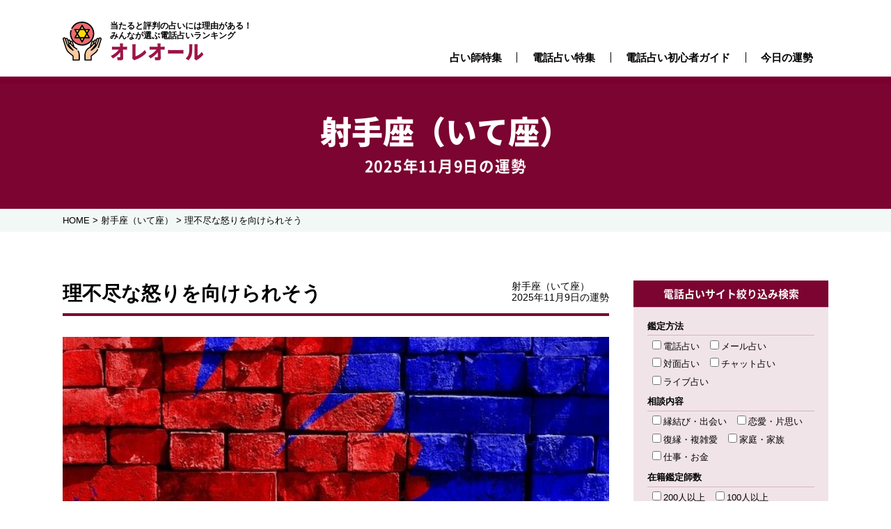

--- FILE ---
content_type: text/html; charset=UTF-8
request_url: https://www.aureole.info/2020/12/03/17897/
body_size: 14270
content:
<!DOCTYPE html><html lang="ja" class="no-js no-svg"><head>  <script>(function(w,d,s,l,i){w[l]=w[l]||[];w[l].push({'gtm.start':
new Date().getTime(),event:'gtm.js'});var f=d.getElementsByTagName(s)[0],
j=d.createElement(s),dl=l!='dataLayer'?'&l='+l:'';j.async=true;j.src=
'https://www.googletagmanager.com/gtm.js?id='+i+dl;f.parentNode.insertBefore(j,f);
})(window,document,'script','dataLayer','GTM-TQN8M9H');</script> 
<script async src="https://www.googletagmanager.com/gtag/js?id=UA-120806340-1"></script> <script>window.dataLayer = window.dataLayer || [];
function gtag(){dataLayer.push(arguments);}
gtag('js', new Date());
gtag('config', 'UA-120806340-1');</script> <meta charset="UTF-8"><meta name="viewport" content="width=device-width,initial-scale=1"><meta name="Description" content="当たると評判の電話占いには理由がある！みんなが選ぶ電話占いサイトを AUREOLE(オレオール) が厳選して紹介します。。
オレオールでは同じ悩みを抱えている方の最新の口コミ情報が満載です。ぜひご活用ください。"><meta name="Keywords" content="電話占い,当たる,霊視占い"><link rel="pingback" href="https://www.aureole.info/xmlrpc.php"><link rel="shortcut icon" href="https://www.aureole.info/favicon.ico"><!-- <link rel="stylesheet" href="https://www.aureole.info/wp-content/cache/autoptimize/css/autoptimize_single_9f2dac2951b1b4730192fd83364310e1.css?1684997561"> --><!-- <link rel="stylesheet" type="text/css" href="https://www.aureole.info/wp-content/cache/autoptimize/css/autoptimize_single_f9faba678c4d6dcfdde69e5b11b37a2e.css"/> --><!-- <link rel="stylesheet" type="text/css" href="https://www.aureole.info/wp-content/cache/autoptimize/css/autoptimize_single_9a037a331b25bb4bc0ad1d67e6a190da.css"/> --><!-- <link rel="stylesheet" href="https://www.aureole.info/wp-content/cache/autoptimize/css/autoptimize_single_d88f80d574e34e02857a04ed1ca24e5e.css?1746061164"> --><!-- <link rel="stylesheet" href="https://www.aureole.info/wp-content/cache/autoptimize/css/autoptimize_single_76a693cd0aaa5f2d4c516a7aa12303db.css?1743490559"> -->
<link rel="stylesheet" type="text/css" href="//www.aureole.info/wp-content/cache/wpfc-minified/6o5ft90i/krzd.css" media="all"/><link href="https://fonts.googleapis.com/css?family=Noto+Sans+JP:400,900&amp;subset=japanese" rel="stylesheet"><!-- <link rel="stylesheet" href="https://www.aureole.info/wp-content/cache/autoptimize/css/autoptimize_single_1d22ad959288ec2e8ec2dcb059ab5cb7.css"> --><!-- <link rel="stylesheet" href="https://www.aureole.info/wp-content/cache/autoptimize/css/autoptimize_single_5a2d48cd688fc465ae82b3dc2be25652.css"> -->
<link rel="stylesheet" type="text/css" href="//www.aureole.info/wp-content/cache/wpfc-minified/31ykwjy0/bnb43.css" media="all"/><link href="https://use.fontawesome.com/releases/v5.0.6/css/all.css" rel="stylesheet"><title>理不尽な怒りを向けられそう &#8211; 当たると評判の電話占いランキング | AUREOLE(オレオール)</title><meta name='robots' content='max-image-preview:large' /><style>img:is([sizes="auto" i], [sizes^="auto," i]) { contain-intrinsic-size: 3000px 1500px }</style> <script type="text/javascript">window._wpemojiSettings = {"baseUrl":"https:\/\/s.w.org\/images\/core\/emoji\/16.0.1\/72x72\/","ext":".png","svgUrl":"https:\/\/s.w.org\/images\/core\/emoji\/16.0.1\/svg\/","svgExt":".svg","source":{"concatemoji":"https:\/\/www.aureole.info\/wp-includes\/js\/wp-emoji-release.min.js?ver=6.8.3"}};
/*! This file is auto-generated */
!function(s,n){var o,i,e;function c(e){try{var t={supportTests:e,timestamp:(new Date).valueOf()};sessionStorage.setItem(o,JSON.stringify(t))}catch(e){}}function p(e,t,n){e.clearRect(0,0,e.canvas.width,e.canvas.height),e.fillText(t,0,0);var t=new Uint32Array(e.getImageData(0,0,e.canvas.width,e.canvas.height).data),a=(e.clearRect(0,0,e.canvas.width,e.canvas.height),e.fillText(n,0,0),new Uint32Array(e.getImageData(0,0,e.canvas.width,e.canvas.height).data));return t.every(function(e,t){return e===a[t]})}function u(e,t){e.clearRect(0,0,e.canvas.width,e.canvas.height),e.fillText(t,0,0);for(var n=e.getImageData(16,16,1,1),a=0;a<n.data.length;a++)if(0!==n.data[a])return!1;return!0}function f(e,t,n,a){switch(t){case"flag":return n(e,"\ud83c\udff3\ufe0f\u200d\u26a7\ufe0f","\ud83c\udff3\ufe0f\u200b\u26a7\ufe0f")?!1:!n(e,"\ud83c\udde8\ud83c\uddf6","\ud83c\udde8\u200b\ud83c\uddf6")&&!n(e,"\ud83c\udff4\udb40\udc67\udb40\udc62\udb40\udc65\udb40\udc6e\udb40\udc67\udb40\udc7f","\ud83c\udff4\u200b\udb40\udc67\u200b\udb40\udc62\u200b\udb40\udc65\u200b\udb40\udc6e\u200b\udb40\udc67\u200b\udb40\udc7f");case"emoji":return!a(e,"\ud83e\udedf")}return!1}function g(e,t,n,a){var r="undefined"!=typeof WorkerGlobalScope&&self instanceof WorkerGlobalScope?new OffscreenCanvas(300,150):s.createElement("canvas"),o=r.getContext("2d",{willReadFrequently:!0}),i=(o.textBaseline="top",o.font="600 32px Arial",{});return e.forEach(function(e){i[e]=t(o,e,n,a)}),i}function t(e){var t=s.createElement("script");t.src=e,t.defer=!0,s.head.appendChild(t)}"undefined"!=typeof Promise&&(o="wpEmojiSettingsSupports",i=["flag","emoji"],n.supports={everything:!0,everythingExceptFlag:!0},e=new Promise(function(e){s.addEventListener("DOMContentLoaded",e,{once:!0})}),new Promise(function(t){var n=function(){try{var e=JSON.parse(sessionStorage.getItem(o));if("object"==typeof e&&"number"==typeof e.timestamp&&(new Date).valueOf()<e.timestamp+604800&&"object"==typeof e.supportTests)return e.supportTests}catch(e){}return null}();if(!n){if("undefined"!=typeof Worker&&"undefined"!=typeof OffscreenCanvas&&"undefined"!=typeof URL&&URL.createObjectURL&&"undefined"!=typeof Blob)try{var e="postMessage("+g.toString()+"("+[JSON.stringify(i),f.toString(),p.toString(),u.toString()].join(",")+"));",a=new Blob([e],{type:"text/javascript"}),r=new Worker(URL.createObjectURL(a),{name:"wpTestEmojiSupports"});return void(r.onmessage=function(e){c(n=e.data),r.terminate(),t(n)})}catch(e){}c(n=g(i,f,p,u))}t(n)}).then(function(e){for(var t in e)n.supports[t]=e[t],n.supports.everything=n.supports.everything&&n.supports[t],"flag"!==t&&(n.supports.everythingExceptFlag=n.supports.everythingExceptFlag&&n.supports[t]);n.supports.everythingExceptFlag=n.supports.everythingExceptFlag&&!n.supports.flag,n.DOMReady=!1,n.readyCallback=function(){n.DOMReady=!0}}).then(function(){return e}).then(function(){var e;n.supports.everything||(n.readyCallback(),(e=n.source||{}).concatemoji?t(e.concatemoji):e.wpemoji&&e.twemoji&&(t(e.twemoji),t(e.wpemoji)))}))}((window,document),window._wpemojiSettings);</script> <!-- <link rel='stylesheet' id='wp-customer-reviews-3-frontend-css' href='https://www.aureole.info/wp-content/cache/autoptimize/css/autoptimize_single_fd6a2e752afd9088dee2ce22080bead9.css?ver=3.7.4' type='text/css' media='all' /> -->
<link rel="stylesheet" type="text/css" href="//www.aureole.info/wp-content/cache/wpfc-minified/2nd09tdh/bnb43.css" media="all"/><style id='wp-emoji-styles-inline-css' type='text/css'>img.wp-smiley, img.emoji {
display: inline !important;
border: none !important;
box-shadow: none !important;
height: 1em !important;
width: 1em !important;
margin: 0 0.07em !important;
vertical-align: -0.1em !important;
background: none !important;
padding: 0 !important;
}</style><!-- <link rel='stylesheet' id='wp-block-library-css' href='https://www.aureole.info/wp-includes/css/dist/block-library/style.min.css?ver=6.8.3' type='text/css' media='all' /> -->
<link rel="stylesheet" type="text/css" href="//www.aureole.info/wp-content/cache/wpfc-minified/20lq3204/dqpyw.css" media="all"/><style id='classic-theme-styles-inline-css' type='text/css'>/*! This file is auto-generated */
.wp-block-button__link{color:#fff;background-color:#32373c;border-radius:9999px;box-shadow:none;text-decoration:none;padding:calc(.667em + 2px) calc(1.333em + 2px);font-size:1.125em}.wp-block-file__button{background:#32373c;color:#fff;text-decoration:none}</style><!-- <link rel='stylesheet' id='liquid-block-speech-css' href='https://www.aureole.info/wp-content/cache/autoptimize/css/autoptimize_single_b1c191916d9d604f0f5bdcb7e1d783d5.css?ver=6.8.3' type='text/css' media='all' /> -->
<link rel="stylesheet" type="text/css" href="//www.aureole.info/wp-content/cache/wpfc-minified/ephiw4mg/dqq9o.css" media="all"/><style id='global-styles-inline-css' type='text/css'>:root{--wp--preset--aspect-ratio--square: 1;--wp--preset--aspect-ratio--4-3: 4/3;--wp--preset--aspect-ratio--3-4: 3/4;--wp--preset--aspect-ratio--3-2: 3/2;--wp--preset--aspect-ratio--2-3: 2/3;--wp--preset--aspect-ratio--16-9: 16/9;--wp--preset--aspect-ratio--9-16: 9/16;--wp--preset--color--black: #000000;--wp--preset--color--cyan-bluish-gray: #abb8c3;--wp--preset--color--white: #ffffff;--wp--preset--color--pale-pink: #f78da7;--wp--preset--color--vivid-red: #cf2e2e;--wp--preset--color--luminous-vivid-orange: #ff6900;--wp--preset--color--luminous-vivid-amber: #fcb900;--wp--preset--color--light-green-cyan: #7bdcb5;--wp--preset--color--vivid-green-cyan: #00d084;--wp--preset--color--pale-cyan-blue: #8ed1fc;--wp--preset--color--vivid-cyan-blue: #0693e3;--wp--preset--color--vivid-purple: #9b51e0;--wp--preset--gradient--vivid-cyan-blue-to-vivid-purple: linear-gradient(135deg,rgba(6,147,227,1) 0%,rgb(155,81,224) 100%);--wp--preset--gradient--light-green-cyan-to-vivid-green-cyan: linear-gradient(135deg,rgb(122,220,180) 0%,rgb(0,208,130) 100%);--wp--preset--gradient--luminous-vivid-amber-to-luminous-vivid-orange: linear-gradient(135deg,rgba(252,185,0,1) 0%,rgba(255,105,0,1) 100%);--wp--preset--gradient--luminous-vivid-orange-to-vivid-red: linear-gradient(135deg,rgba(255,105,0,1) 0%,rgb(207,46,46) 100%);--wp--preset--gradient--very-light-gray-to-cyan-bluish-gray: linear-gradient(135deg,rgb(238,238,238) 0%,rgb(169,184,195) 100%);--wp--preset--gradient--cool-to-warm-spectrum: linear-gradient(135deg,rgb(74,234,220) 0%,rgb(151,120,209) 20%,rgb(207,42,186) 40%,rgb(238,44,130) 60%,rgb(251,105,98) 80%,rgb(254,248,76) 100%);--wp--preset--gradient--blush-light-purple: linear-gradient(135deg,rgb(255,206,236) 0%,rgb(152,150,240) 100%);--wp--preset--gradient--blush-bordeaux: linear-gradient(135deg,rgb(254,205,165) 0%,rgb(254,45,45) 50%,rgb(107,0,62) 100%);--wp--preset--gradient--luminous-dusk: linear-gradient(135deg,rgb(255,203,112) 0%,rgb(199,81,192) 50%,rgb(65,88,208) 100%);--wp--preset--gradient--pale-ocean: linear-gradient(135deg,rgb(255,245,203) 0%,rgb(182,227,212) 50%,rgb(51,167,181) 100%);--wp--preset--gradient--electric-grass: linear-gradient(135deg,rgb(202,248,128) 0%,rgb(113,206,126) 100%);--wp--preset--gradient--midnight: linear-gradient(135deg,rgb(2,3,129) 0%,rgb(40,116,252) 100%);--wp--preset--font-size--small: 13px;--wp--preset--font-size--medium: 20px;--wp--preset--font-size--large: 36px;--wp--preset--font-size--x-large: 42px;--wp--preset--spacing--20: 0.44rem;--wp--preset--spacing--30: 0.67rem;--wp--preset--spacing--40: 1rem;--wp--preset--spacing--50: 1.5rem;--wp--preset--spacing--60: 2.25rem;--wp--preset--spacing--70: 3.38rem;--wp--preset--spacing--80: 5.06rem;--wp--preset--shadow--natural: 6px 6px 9px rgba(0, 0, 0, 0.2);--wp--preset--shadow--deep: 12px 12px 50px rgba(0, 0, 0, 0.4);--wp--preset--shadow--sharp: 6px 6px 0px rgba(0, 0, 0, 0.2);--wp--preset--shadow--outlined: 6px 6px 0px -3px rgba(255, 255, 255, 1), 6px 6px rgba(0, 0, 0, 1);--wp--preset--shadow--crisp: 6px 6px 0px rgba(0, 0, 0, 1);}:where(.is-layout-flex){gap: 0.5em;}:where(.is-layout-grid){gap: 0.5em;}body .is-layout-flex{display: flex;}.is-layout-flex{flex-wrap: wrap;align-items: center;}.is-layout-flex > :is(*, div){margin: 0;}body .is-layout-grid{display: grid;}.is-layout-grid > :is(*, div){margin: 0;}:where(.wp-block-columns.is-layout-flex){gap: 2em;}:where(.wp-block-columns.is-layout-grid){gap: 2em;}:where(.wp-block-post-template.is-layout-flex){gap: 1.25em;}:where(.wp-block-post-template.is-layout-grid){gap: 1.25em;}.has-black-color{color: var(--wp--preset--color--black) !important;}.has-cyan-bluish-gray-color{color: var(--wp--preset--color--cyan-bluish-gray) !important;}.has-white-color{color: var(--wp--preset--color--white) !important;}.has-pale-pink-color{color: var(--wp--preset--color--pale-pink) !important;}.has-vivid-red-color{color: var(--wp--preset--color--vivid-red) !important;}.has-luminous-vivid-orange-color{color: var(--wp--preset--color--luminous-vivid-orange) !important;}.has-luminous-vivid-amber-color{color: var(--wp--preset--color--luminous-vivid-amber) !important;}.has-light-green-cyan-color{color: var(--wp--preset--color--light-green-cyan) !important;}.has-vivid-green-cyan-color{color: var(--wp--preset--color--vivid-green-cyan) !important;}.has-pale-cyan-blue-color{color: var(--wp--preset--color--pale-cyan-blue) !important;}.has-vivid-cyan-blue-color{color: var(--wp--preset--color--vivid-cyan-blue) !important;}.has-vivid-purple-color{color: var(--wp--preset--color--vivid-purple) !important;}.has-black-background-color{background-color: var(--wp--preset--color--black) !important;}.has-cyan-bluish-gray-background-color{background-color: var(--wp--preset--color--cyan-bluish-gray) !important;}.has-white-background-color{background-color: var(--wp--preset--color--white) !important;}.has-pale-pink-background-color{background-color: var(--wp--preset--color--pale-pink) !important;}.has-vivid-red-background-color{background-color: var(--wp--preset--color--vivid-red) !important;}.has-luminous-vivid-orange-background-color{background-color: var(--wp--preset--color--luminous-vivid-orange) !important;}.has-luminous-vivid-amber-background-color{background-color: var(--wp--preset--color--luminous-vivid-amber) !important;}.has-light-green-cyan-background-color{background-color: var(--wp--preset--color--light-green-cyan) !important;}.has-vivid-green-cyan-background-color{background-color: var(--wp--preset--color--vivid-green-cyan) !important;}.has-pale-cyan-blue-background-color{background-color: var(--wp--preset--color--pale-cyan-blue) !important;}.has-vivid-cyan-blue-background-color{background-color: var(--wp--preset--color--vivid-cyan-blue) !important;}.has-vivid-purple-background-color{background-color: var(--wp--preset--color--vivid-purple) !important;}.has-black-border-color{border-color: var(--wp--preset--color--black) !important;}.has-cyan-bluish-gray-border-color{border-color: var(--wp--preset--color--cyan-bluish-gray) !important;}.has-white-border-color{border-color: var(--wp--preset--color--white) !important;}.has-pale-pink-border-color{border-color: var(--wp--preset--color--pale-pink) !important;}.has-vivid-red-border-color{border-color: var(--wp--preset--color--vivid-red) !important;}.has-luminous-vivid-orange-border-color{border-color: var(--wp--preset--color--luminous-vivid-orange) !important;}.has-luminous-vivid-amber-border-color{border-color: var(--wp--preset--color--luminous-vivid-amber) !important;}.has-light-green-cyan-border-color{border-color: var(--wp--preset--color--light-green-cyan) !important;}.has-vivid-green-cyan-border-color{border-color: var(--wp--preset--color--vivid-green-cyan) !important;}.has-pale-cyan-blue-border-color{border-color: var(--wp--preset--color--pale-cyan-blue) !important;}.has-vivid-cyan-blue-border-color{border-color: var(--wp--preset--color--vivid-cyan-blue) !important;}.has-vivid-purple-border-color{border-color: var(--wp--preset--color--vivid-purple) !important;}.has-vivid-cyan-blue-to-vivid-purple-gradient-background{background: var(--wp--preset--gradient--vivid-cyan-blue-to-vivid-purple) !important;}.has-light-green-cyan-to-vivid-green-cyan-gradient-background{background: var(--wp--preset--gradient--light-green-cyan-to-vivid-green-cyan) !important;}.has-luminous-vivid-amber-to-luminous-vivid-orange-gradient-background{background: var(--wp--preset--gradient--luminous-vivid-amber-to-luminous-vivid-orange) !important;}.has-luminous-vivid-orange-to-vivid-red-gradient-background{background: var(--wp--preset--gradient--luminous-vivid-orange-to-vivid-red) !important;}.has-very-light-gray-to-cyan-bluish-gray-gradient-background{background: var(--wp--preset--gradient--very-light-gray-to-cyan-bluish-gray) !important;}.has-cool-to-warm-spectrum-gradient-background{background: var(--wp--preset--gradient--cool-to-warm-spectrum) !important;}.has-blush-light-purple-gradient-background{background: var(--wp--preset--gradient--blush-light-purple) !important;}.has-blush-bordeaux-gradient-background{background: var(--wp--preset--gradient--blush-bordeaux) !important;}.has-luminous-dusk-gradient-background{background: var(--wp--preset--gradient--luminous-dusk) !important;}.has-pale-ocean-gradient-background{background: var(--wp--preset--gradient--pale-ocean) !important;}.has-electric-grass-gradient-background{background: var(--wp--preset--gradient--electric-grass) !important;}.has-midnight-gradient-background{background: var(--wp--preset--gradient--midnight) !important;}.has-small-font-size{font-size: var(--wp--preset--font-size--small) !important;}.has-medium-font-size{font-size: var(--wp--preset--font-size--medium) !important;}.has-large-font-size{font-size: var(--wp--preset--font-size--large) !important;}.has-x-large-font-size{font-size: var(--wp--preset--font-size--x-large) !important;}
:where(.wp-block-post-template.is-layout-flex){gap: 1.25em;}:where(.wp-block-post-template.is-layout-grid){gap: 1.25em;}
:where(.wp-block-columns.is-layout-flex){gap: 2em;}:where(.wp-block-columns.is-layout-grid){gap: 2em;}
:root :where(.wp-block-pullquote){font-size: 1.5em;line-height: 1.6;}</style><!-- <link rel='stylesheet' id='contact-form-7-css' href='https://www.aureole.info/wp-content/cache/autoptimize/css/autoptimize_single_64ac31699f5326cb3c76122498b76f66.css?ver=6.1.3' type='text/css' media='all' /> --><!-- <link rel='stylesheet' id='ppress-frontend-css' href='https://www.aureole.info/wp-content/plugins/wp-user-avatar/assets/css/frontend.min.css?ver=4.16.6' type='text/css' media='all' /> --><!-- <link rel='stylesheet' id='ppress-flatpickr-css' href='https://www.aureole.info/wp-content/plugins/wp-user-avatar/assets/flatpickr/flatpickr.min.css?ver=4.16.6' type='text/css' media='all' /> --><!-- <link rel='stylesheet' id='ppress-select2-css' href='https://www.aureole.info/wp-content/plugins/wp-user-avatar/assets/select2/select2.min.css?ver=6.8.3' type='text/css' media='all' /> -->
<link rel="stylesheet" type="text/css" href="//www.aureole.info/wp-content/cache/wpfc-minified/gqn5gfr/9jhr8.css" media="all"/> <script type="text/javascript" src="https://www.aureole.info/wp-includes/js/jquery/jquery.min.js?ver=3.7.1" id="jquery-core-js"></script> <script type="text/javascript" src="https://www.aureole.info/wp-includes/js/jquery/jquery-migrate.min.js?ver=3.4.1" id="jquery-migrate-js"></script> <script type="text/javascript" src="https://www.aureole.info/wp-content/plugins/wp-customer-reviews/js/wp-customer-reviews.js?ver=3.7.4" id="wp-customer-reviews-3-frontend-js"></script> <script type="text/javascript" src="https://www.aureole.info/wp-content/plugins/wp-user-avatar/assets/flatpickr/flatpickr.min.js?ver=4.16.6" id="ppress-flatpickr-js"></script> <script type="text/javascript" src="https://www.aureole.info/wp-content/plugins/wp-user-avatar/assets/select2/select2.min.js?ver=4.16.6" id="ppress-select2-js"></script> <link rel="https://api.w.org/" href="https://www.aureole.info/wp-json/" /><link rel="alternate" title="JSON" type="application/json" href="https://www.aureole.info/wp-json/wp/v2/posts/17897" /><link rel="canonical" href="https://www.aureole.info/2020/12/03/17897/" /><link rel='shortlink' href='https://www.aureole.info/?p=17897' /><link rel="alternate" title="oEmbed (JSON)" type="application/json+oembed" href="https://www.aureole.info/wp-json/oembed/1.0/embed?url=https%3A%2F%2Fwww.aureole.info%2F2020%2F12%2F03%2F17897%2F" /><link rel="alternate" title="oEmbed (XML)" type="text/xml+oembed" href="https://www.aureole.info/wp-json/oembed/1.0/embed?url=https%3A%2F%2Fwww.aureole.info%2F2020%2F12%2F03%2F17897%2F&#038;format=xml" /><link rel="shortcut icon" href="https://www.aureole.info/wp-content/uploads/2020/11/fav-1-16x16.png" /><link rel="apple-touch-icon-precomposed" href="https://www.aureole.info/wp-content/uploads/2020/11/fav-114x114.png" /> <style type="text/css">.liquid-speech-balloon-00 .liquid-speech-balloon-avatar { background-image: url("https://aureole.info/wp-content/uploads/2020/10/feel_myouka.jpg"); } .liquid-speech-balloon-01 .liquid-speech-balloon-avatar { background-image: url("https://aureole.info/wp-content/uploads/2020/10/thumb_writer.png"); } .liquid-speech-balloon-02 .liquid-speech-balloon-avatar { background-image: url("https://aureole.info/wp-content/uploads/2020/10/feel_nene.jpg"); } .liquid-speech-balloon-03 .liquid-speech-balloon-avatar { background-image: url("https://aureole.info/wp-content/uploads/2020/10/feel_yui.jpg"); } .liquid-speech-balloon-04 .liquid-speech-balloon-avatar { background-image: url("https://aureole.info/wp-content/uploads/2020/10/cielo_cocolo.jpg"); } .liquid-speech-balloon-05 .liquid-speech-balloon-avatar { background-image: url("https://www.aureole.info/wp-content/uploads/2020/11/feel_r.jpg"); } .liquid-speech-balloon-06 .liquid-speech-balloon-avatar { background-image: url("https://www.aureole.info/wp-content/uploads/2021/07/madear_sakura.jpg"); } .liquid-speech-balloon-00 .liquid-speech-balloon-avatar::after { content: "Feel_妙華"; } .liquid-speech-balloon-01 .liquid-speech-balloon-avatar::after { content: "ライター"; } .liquid-speech-balloon-02 .liquid-speech-balloon-avatar::after { content: "feel_寧々"; } .liquid-speech-balloon-03 .liquid-speech-balloon-avatar::after { content: "feel_優似"; } .liquid-speech-balloon-04 .liquid-speech-balloon-avatar::after { content: "cielo_こころ"; } .liquid-speech-balloon-05 .liquid-speech-balloon-avatar::after { content: "feel_R"; } .liquid-speech-balloon-06 .liquid-speech-balloon-avatar::after { content: "madear_咲良"; }</style><link rel="icon" href="https://www.aureole.info/wp-content/uploads/2020/10/cropped-favi-1-32x32.png" sizes="32x32" /><link rel="icon" href="https://www.aureole.info/wp-content/uploads/2020/10/cropped-favi-1-192x192.png" sizes="192x192" /><link rel="apple-touch-icon" href="https://www.aureole.info/wp-content/uploads/2020/10/cropped-favi-1-180x180.png" /><meta name="msapplication-TileImage" content="https://www.aureole.info/wp-content/uploads/2020/10/cropped-favi-1-270x270.png" /></head><body data-rsssl=1 class="wp-singular post-template-default single single-post postid-17897 single-format-standard wp-theme-AUREOLE2023"><a id="top"></a> <noscript><iframe src="https://www.googletagmanager.com/ns.html?id=GTM-TQN8M9H" height="0" width="0" style="display:none;visibility:hidden"></iframe></noscript><div id="fix_btn"> <button id="sp-menu" class="fixed"> <span class="screen-reader-text">MenuButton</span> </button></div><div id="sp-menu-block"><div id="sp-menu-block-inner" class="no-fixed"><ul><li><p>悩み別特集</p><ul class="type"><li><a href="https://www.aureole.info/fukuen">復縁・復活愛</a></li><li><a href="https://www.aureole.info/complex-love">秘密愛・略奪愛</a></li><li><a href="https://www.aureole.info/love">恋愛・片想い・失恋</a></li><li><a href="https://www.aureole.info/love02">縁結び・出会い・結婚</a></li><li><a href="https://www.aureole.info/unki">運勢・運気・未来</a></li><li><a href="https://www.aureole.info/life">人間関係・家庭関係</a></li></ul></li><li><p>占術別特集</p><ul class="type c3"><li><a href="https://www.aureole.info/reikan_reishi">霊感・霊視</a></li><li><a href="https://www.aureole.info/toushi">透視・未来透視</a></li><li><a href="https://www.aureole.info/spiritual">スピリチュアル</a></li><li><a href="https://www.aureole.info/channeling">チャネリング</a></li><li><a href="https://www.aureole.info/aura_chakra">オーラ・チャクラ</a></li><li><a href="https://www.aureole.info/tarot">タロット</a></li></ul></li><li><a href="https://www.aureole.info/uranaishi">占い師特集</a></li><li><a href="https://www.aureole.info/ranking">電話占い特集</a></li><li><a href="https://www.aureole.info/guide">電話占い初心者ガイド</a></li><li class="drop"> <a href="#">今日の運勢</a><ul class="child"><li class="cat-item cat-item-3"><a href="https://www.aureole.info/category/aries/">牡羊座（おひつじ座）</a></li><li class="cat-item cat-item-4"><a href="https://www.aureole.info/category/taurus/">牡牛座（おうし座）</a></li><li class="cat-item cat-item-5"><a href="https://www.aureole.info/category/gemini/">双子座（ふたご座）</a></li><li class="cat-item cat-item-6"><a href="https://www.aureole.info/category/cancer/">蟹座（かに座）</a></li><li class="cat-item cat-item-7"><a href="https://www.aureole.info/category/leo/">獅子座（しし座）</a></li><li class="cat-item cat-item-8"><a href="https://www.aureole.info/category/virgo/">乙女座（おとめ座）</a></li><li class="cat-item cat-item-9"><a href="https://www.aureole.info/category/libra/">天秤座（てんびん座）</a></li><li class="cat-item cat-item-10"><a href="https://www.aureole.info/category/scorpio/">蠍座（さそり座）</a></li><li class="cat-item cat-item-11"><a href="https://www.aureole.info/category/sagittarius/">射手座（いて座）</a></li><li class="cat-item cat-item-12"><a href="https://www.aureole.info/category/capricorn/">山羊座（やぎ座）</a></li><li class="cat-item cat-item-13"><a href="https://www.aureole.info/category/aquarius/">水瓶座（みずがめ座）</a></li><li class="cat-item cat-item-14"><a href="https://www.aureole.info/category/pisces/">魚座（うお座）</a></li></ul></li><li><a href="https://www.aureole.info/company_information">運営会社情報</a></li><li><a href="https://www.aureole.info/survey02">調査概要</a></li><li><a href="https://www.aureole.info/contact">お問い合わせ</a></li><li><a href="https://www.zwei.com/koispi/1901/" target="_blank">当たる電話占いおすすめ</a></li></ul></div></div><div class="sp_nav_bg"></div><header><div class="inner flex"><div class="head_logo"> <a href="https://www.aureole.info/" class="flex"> <span class="logo"><img src="https://www.aureole.info/wp-content/themes/AUREOLE2023/images/common/icn_logo.svg" class="svg" alt=""></span> <span class="txt"><span class="intxt">当たると評判の占いには理由がある！<br class="pcView">みんなが選ぶ電話占いランキング</span><span class="noto">オレオール</span></span></a></div><div class="g-nav"><ul class="menu flex"><li><a href="https://www.aureole.info/uranaishi">占い師特集</a></li><li><a href="https://www.aureole.info/ranking">電話占い特集</a></li><li><a href="https://www.aureole.info/guide">電話占い初心者ガイド</a></li><li class="drop"> <a href="#">今日の運勢</a><ul class="child"><li class="cat-item cat-item-3"><a href="https://www.aureole.info/category/aries/">牡羊座（おひつじ座）</a></li><li class="cat-item cat-item-4"><a href="https://www.aureole.info/category/taurus/">牡牛座（おうし座）</a></li><li class="cat-item cat-item-5"><a href="https://www.aureole.info/category/gemini/">双子座（ふたご座）</a></li><li class="cat-item cat-item-6"><a href="https://www.aureole.info/category/cancer/">蟹座（かに座）</a></li><li class="cat-item cat-item-7"><a href="https://www.aureole.info/category/leo/">獅子座（しし座）</a></li><li class="cat-item cat-item-8"><a href="https://www.aureole.info/category/virgo/">乙女座（おとめ座）</a></li><li class="cat-item cat-item-9"><a href="https://www.aureole.info/category/libra/">天秤座（てんびん座）</a></li><li class="cat-item cat-item-10"><a href="https://www.aureole.info/category/scorpio/">蠍座（さそり座）</a></li><li class="cat-item cat-item-11"><a href="https://www.aureole.info/category/sagittarius/">射手座（いて座）</a></li><li class="cat-item cat-item-12"><a href="https://www.aureole.info/category/capricorn/">山羊座（やぎ座）</a></li><li class="cat-item cat-item-13"><a href="https://www.aureole.info/category/aquarius/">水瓶座（みずがめ座）</a></li><li class="cat-item cat-item-14"><a href="https://www.aureole.info/category/pisces/">魚座（うお座）</a></li></ul></li></ul></div></div></header><div id="container"><div class="key_bloc under"><div class="key_inner noto flex"><div class="key_ttl"><h2><ul class="post-categories"><li><a href="https://www.aureole.info/category/sagittarius/" rel="category tag">射手座（いて座）</a></li></ul></h2></div><h3 class="key_txt"> 2025年11月9日の運勢</h3></div></div><div id="locator_wrap"><div id="locator" class="inner clearfix"><div class="breadcrumbs"> <span property="itemListElement" typeof="ListItem"><a property="item" typeof="WebPage" title="Go to 当たると評判の電話占いランキング | AUREOLE(オレオール)." href="https://www.aureole.info" class="home" ><span property="name">HOME</span></a><meta property="position" content="1"></span> &gt; <span property="itemListElement" typeof="ListItem"><a property="item" typeof="WebPage" title="Go to the 射手座（いて座） category archives." href="https://www.aureole.info/category/sagittarius/" class="taxonomy category" ><span property="name">射手座（いて座）</span></a><meta property="position" content="2"></span> &gt; <span property="itemListElement" typeof="ListItem"><span property="name" class="post post-post current-item">理不尽な怒りを向けられそう</span><meta property="url" content="https://www.aureole.info/2020/12/03/17897/"><meta property="position" content="3"></span></div></div></div><div id="content" class="flex clum_bloc inner"><div class="main_clum holo"><h4 class="flex"><p class="page-ttl"> 理不尽な怒りを向けられそう</p><p class="data"> <span>射手座（いて座）</span><span>2025年11月9日の運勢</span></p></h4><section class="holo_entry"><p class="thumb"> <img width="640" height="378" src="https://www.aureole.info/wp-content/uploads/2018/10/blue-143734_640-compressor.jpg" class="attachment-post-thumbnail size-post-thumbnail wp-post-image" alt="今日のラッキーアイテム「レンガ」の画像" decoding="async" fetchpriority="high" srcset="https://www.aureole.info/wp-content/uploads/2018/10/blue-143734_640-compressor.jpg 640w, https://www.aureole.info/wp-content/uploads/2018/10/blue-143734_640-compressor-300x177.jpg 300w" sizes="(max-width: 640px) 100vw, 640px" /></p><div class="today_fortune"><p>今日のあなたの運勢は…</p><div class="luck_eva"><ul><li> <img decoding="async" src="/images/fateOn.png" /><img decoding="async" src="/images/fateOff.png"  /><img decoding="async" src="/images/fateOff.png" /><img decoding="async" src="/images/fateOff.png" /><img decoding="async" src="/images/fateOff.png"  /><br /> <span>1.0</span></li><li>2020-12-03の運勢</li></ul></div><div class="total_luck"><ul><li>理不尽な怒りを向けられそう</li><li>なにも悪い事をしていないのに、妬みや嫉妬心からあなたが悪く言われることがありそうです。そのような出来事に気持ちがモヤモヤして反論したくなりそうですが、話がまともに通じる相手ではなさそうなのでやめておきましょう。周囲の人はあなたの良さを十分に分かってくれていますし、あなたの味方でいてくれるでしょう。味方でいてくれる人たちに目を向けて、敵意を示す相手に関しては無視しておくのが一番。あなたのことをきちんと評価してくれている人たちと笑って過ごし、気にしていないという態度を見せておくと、相手も諦めるでしょう。</li></ul></div><div class="other_luck"><ul><li><i class="fas fa-heart"></i>恋愛運</li><li>恋愛に対して億劫になりそう。ここの所仕事や学業など恋愛以外のことで忙しくしているのかもしれませんが、チャンスがやってきそうな予感が。リラックスすることを忘れずに。そうすることできちんとチャンスをモノにすることが出来るでしょう。またパートナーがいる人は相手が寂しがっている可能性がありそうなので少し時間を割いてあげると良いでしょう。</li></ul><ul><li><i class="fas fa-briefcase"></i>仕事運</li><li>焦りからミスを起こしてしまいそう。またミスで時間をロスして更に焦るという悪循環に。時間にゆとりを持って早め早めの行動を心がけることで、ミスを防げるでしょう。</li></ul><ul><li><i class="fas fa-dollar-sign"></i>金運</li><li>交際費がかさみそう。会社の人や友人との飲み会が増えそうです。お酒で気持ちが大きくなって簡単に人に奢ってしまうというようなことが無いように気を付けていれば問題なさそうです。</li></ul></div></div></section><div id="single-pager" class="flex"> <a href="https://www.aureole.info/2020/12/02/17871/" title="あなたに対して厳しい意見が出てきそう" class="prev flex"><span class="thumb"><img width="640" height="378" src="https://www.aureole.info/wp-content/uploads/2018/10/chess-433071_640-compressor.jpg" class="attachment-post-thumbnail size-post-thumbnail wp-post-image" alt="今日のラッキーアイテム「ボードゲーム」" decoding="async" loading="lazy" srcset="https://www.aureole.info/wp-content/uploads/2018/10/chess-433071_640-compressor.jpg 640w, https://www.aureole.info/wp-content/uploads/2018/10/chess-433071_640-compressor-300x177.jpg 300w" sizes="auto, (max-width: 640px) 100vw, 640px" /></span><div class="cmnt"><p class="name">あなたに対して厳しい意見が出てきそう</p><div>...</div></div></a><a href="https://www.aureole.info/2020/12/04/18119/" title="素敵な出会いから情報収集できそう" class="next flex"><span class="thumb"><img width="640" height="378" src="https://www.aureole.info/wp-content/uploads/2018/10/terminalia-catappa-2137221_640-compressor.jpg" class="attachment-post-thumbnail size-post-thumbnail wp-post-image" alt="今日のラッキーアイテム「樹木」" decoding="async" loading="lazy" srcset="https://www.aureole.info/wp-content/uploads/2018/10/terminalia-catappa-2137221_640-compressor.jpg 640w, https://www.aureole.info/wp-content/uploads/2018/10/terminalia-catappa-2137221_640-compressor-300x177.jpg 300w" sizes="auto, (max-width: 640px) 100vw, 640px" /></span><div class="cmnt"><p class="name">素敵な出会いから情報収集できそう</p><div>...</div></div></a></div><section class="sec-rank-bloc"><div class="sec-ttl-head flex"><p class="icn"><img src="https://www.aureole.info/wp-content/themes/AUREOLE2023/images/common/icn_pick.png" alt=""></p><div class="inttl noto"><p class="tag">PICK UP!</p><h2><p><span>本気で占いたい人におすすめ！2025年11月</span>人気電話占いサイトTOP5</p></h2></div></div><div class="sec-top-txt"><p>「文字を打ち込むのが面倒…」「文章で説明しにくい」「直接占い師の声を聞きたい」 <br>という方におすすめなのが電話占い！ <br>最近は電話回線ではなくインターネット回線を使っての通話が主流になりつつあります。電話占いサイトでも鑑定料と別に通話料がかかってしまうということもなく、お得に占ってもらえるサイトが増えてきました。ここではオレオール厳選の電話占いサイトをご紹介します。</p></div><ul class="rank-list"><li class=""><div class="rank-box"><div class="rank-head flex"><p class="sitename rank01 ">フィール</p><p class="tag flex tag01 "> <span>電話占いランキング1位</span></p></div><div class="rank-body flex"> <a href="https://www.aureole.info/ranking/feel/" class="splink spView"></a><p class="thum"> <a href="https://www.aureole.info/ranking/feel/"> <img width="500" height="545" src="https://www.aureole.info/wp-content/uploads/2020/10/01_500_545_rk_a.jpg" class="attachment-post-thumbnail size-post-thumbnail wp-post-image" alt="" decoding="async" loading="lazy" srcset="https://www.aureole.info/wp-content/uploads/2020/10/01_500_545_rk_a.jpg 500w, https://www.aureole.info/wp-content/uploads/2020/10/01_500_545_rk_a-275x300.jpg 275w" sizes="auto, (max-width: 500px) 100vw, 500px" /> </a></p><div class="cmnt"><p class="rank-score flex noto"> <span class="txt">オススメ度</span> <span class="star"><img src="https://www.aureole.info/wp-content/themes/AUREOLE2023/images/common/score/star05.svg" alt=""></span> <span class="scr robo">5.00</span></p><p class="htag"> <span>#怖い程当たる</span><span>#恋愛成就</span><span>#霊感霊視</span></p><div class="rank-cam"><p>初回最大9,000円無料鑑定！</p></div><div class="intxt"><p class="pcView">大手占いサイトでランキング1位を獲得した人気占い師が多数在籍している電話占いフィール！数多くの口コミランキングでも常に上位をキープしている業界大注目のサイトです。現在【＋2000円分のポイント還元】が【3回】も受けられる超お得な特別キャンペーン開催中。</p><p class="spView">大手占いサイトでランキング1位を獲得した人気占い師が多数在籍している電...</p></div><div class="btn-set flex pcView"> <a href="https://www.aureole.info/ranking/feel//#kanteishi">人気の鑑定師をみる</a> <a href="https://www.aureole.info/ranking/feel/">口コミ・詳細をみる</a></div><p class="sml_cmnt"> 提供：株式会社ランドスケープ</p></div></div></div></li><li class=""><div class="rank-box"><div class="rank-head flex"><p class="sitename rank02 ">ウィル</p><p class="tag flex tag06 "> <span>超カリスマ占い師在籍</span></p></div><div class="rank-body flex"> <a href="https://www.aureole.info/ranking/will/" class="splink spView"></a><p class="thum"> <a href="https://www.aureole.info/ranking/will/"> <img width="500" height="500" src="https://www.aureole.info/wp-content/uploads/2020/05/250827_will_RI001_YW002_500x500_zetsubo002.jpg" class="attachment-post-thumbnail size-post-thumbnail wp-post-image" alt="" decoding="async" loading="lazy" srcset="https://www.aureole.info/wp-content/uploads/2020/05/250827_will_RI001_YW002_500x500_zetsubo002.jpg 500w, https://www.aureole.info/wp-content/uploads/2020/05/250827_will_RI001_YW002_500x500_zetsubo002-300x300.jpg 300w, https://www.aureole.info/wp-content/uploads/2020/05/250827_will_RI001_YW002_500x500_zetsubo002-150x150.jpg 150w" sizes="auto, (max-width: 500px) 100vw, 500px" /> </a></p><div class="cmnt"><p class="rank-score flex noto"> <span class="txt">オススメ度</span> <span class="star"><img src="https://www.aureole.info/wp-content/themes/AUREOLE2023/images/common/score/star04_h.svg" alt=""></span> <span class="scr robo">4.98</span></p><p class="htag"> <span>#Wチャンス</span><span>#復縁成就</span><span>#波動修正</span></p><div class="rank-cam"><p>初回最大10,000円分無料！</p></div><div class="intxt"><p class="pcView">「業界屈指の的中率！」との呼び声も高い電話占いウィル。メディア出演多数のカリスマ占い師、口コミで話題沸騰の実力派占い師がズラリと勢揃い！24時間対応年中無休、良心的な価格で安心・安全に高品質な占いサービスを提供。</p><p class="spView">「業界屈指の的中率！」との呼び声も高い電話占いウィル。メディア出演多数...</p></div><div class="btn-set flex pcView"> <a href="https://www.aureole.info/ranking/will//#kanteishi">人気の鑑定師をみる</a> <a href="https://www.aureole.info/ranking/will/">口コミ・詳細をみる</a></div><p class="sml_cmnt"> 提供：株式会社ウィル</p></div></div></div></li><li class=""><div class="rank-box"><div class="rank-head flex"><p class="sitename rank03 ">エキサイト</p><p class="tag flex tag05 "> <span>鑑定実績100万件以上</span></p></div><div class="rank-body flex"> <a href="https://www.aureole.info/ranking/d_excite/" class="splink spView"></a><p class="thum"> <a href="https://www.aureole.info/ranking/d_excite/"> <img width="500" height="500" src="https://www.aureole.info/wp-content/uploads/2020/11/250512_excite_RI001_RM001_500x500_kokyu2.jpg" class="attachment-post-thumbnail size-post-thumbnail wp-post-image" alt="" decoding="async" loading="lazy" srcset="https://www.aureole.info/wp-content/uploads/2020/11/250512_excite_RI001_RM001_500x500_kokyu2.jpg 500w, https://www.aureole.info/wp-content/uploads/2020/11/250512_excite_RI001_RM001_500x500_kokyu2-300x300.jpg 300w, https://www.aureole.info/wp-content/uploads/2020/11/250512_excite_RI001_RM001_500x500_kokyu2-150x150.jpg 150w" sizes="auto, (max-width: 500px) 100vw, 500px" /> </a></p><div class="cmnt"><p class="rank-score flex noto"> <span class="txt">オススメ度</span> <span class="star"><img src="https://www.aureole.info/wp-content/themes/AUREOLE2023/images/common/score/star04_h.svg" alt=""></span> <span class="scr robo">4.95</span></p><p class="htag"> <span>#口コミ多数</span><span>#開運</span><span>#高品質鑑定</span></p><div class="rank-cam"><p>初回合計最大8500円分無料！</p></div><div class="intxt"><p class="pcView">「当たる！」と評判の実力派占い師が勢ぞろいのエキサイト。100万件以上の鑑定実績は業界最大級！高品質な鑑定とリーズナブルな料金設定が魅力。2025年で運営18年目に突入した老舗電話占いサービス。</p><p class="spView">「当たる！」と評判の実力派占い師が勢ぞろいのエキサイト。100万件以上...</p></div><div class="btn-set flex pcView"> <a href="https://www.aureole.info/ranking/d_excite//#kanteishi">人気の鑑定師をみる</a> <a href="https://www.aureole.info/ranking/d_excite/">口コミ・詳細をみる</a></div><p class="sml_cmnt"> PR：エキサイト株式会社</p></div></div></div></li><li class=""><div class="rank-box"><div class="rank-head flex"><p class="sitename rank04 ">マヒナ</p><p class="tag flex tag12 "> <span>充実した占いコンテンツが豊富</span></p></div><div class="rank-body flex"> <a href="https://www.aureole.info/ranking/mahina/" class="splink spView"></a><p class="thum"> <a href="https://www.aureole.info/ranking/mahina/"> <img width="500" height="500" src="https://www.aureole.info/wp-content/uploads/2025/04/mahina_500x500_b.jpg" class="attachment-post-thumbnail size-post-thumbnail wp-post-image" alt="" decoding="async" loading="lazy" srcset="https://www.aureole.info/wp-content/uploads/2025/04/mahina_500x500_b.jpg 500w, https://www.aureole.info/wp-content/uploads/2025/04/mahina_500x500_b-300x300.jpg 300w, https://www.aureole.info/wp-content/uploads/2025/04/mahina_500x500_b-150x150.jpg 150w" sizes="auto, (max-width: 500px) 100vw, 500px" /> </a></p><div class="cmnt"><p class="rank-score flex noto"> <span class="txt">オススメ度</span> <span class="star"><img src="https://www.aureole.info/wp-content/themes/AUREOLE2023/images/common/score/star04_h.svg" alt=""></span> <span class="scr robo">4.93</span></p><p class="htag"> <span>#リピーター続出</span><span>#恋愛相談</span><span>#複雑愛</span></p><div class="rank-cam"><p>最大10,000円分無料</p></div><div class="intxt"><p class="pcView">利用者の9割がリピート！「よく当たる」「脅威の的中率」と評判の電話占いマヒナ。メディアで活躍する有名占い師も在籍していて芸能人や人気YouTuberとのコラボ多数！無料で楽しめるコンテンツも充実。今なら【初回最大10,000円分無料】の初回特典あり。</p><p class="spView">利用者の9割がリピート！「よく当たる」「脅威の的中率」と評判の電話占い...</p></div><div class="btn-set flex pcView"> <a href="https://www.aureole.info/ranking/mahina//#kanteishi">人気の鑑定師をみる</a> <a href="https://www.aureole.info/ranking/mahina/">口コミ・詳細をみる</a></div><p class="sml_cmnt"> 提供：株式会社デジタルand</p></div></div></div></li><li class=""><div class="rank-box"><div class="rank-head flex"><p class="sitename rank05 ">スピカ</p><p class="tag flex tag09 "> <span>圧倒的な高いリピート率</span></p></div><div class="rank-body flex"> <a href="https://www.aureole.info/ranking/spica/" class="splink spView"></a><p class="thum"> <a href="https://www.aureole.info/ranking/spica/"> <img width="246" height="270" src="https://www.aureole.info/wp-content/uploads/2020/10/thumb_spica2.png" class="attachment-post-thumbnail size-post-thumbnail wp-post-image" alt="" decoding="async" loading="lazy" /> </a></p><div class="cmnt"><p class="rank-score flex noto"> <span class="txt">オススメ度</span> <span class="star"><img src="https://www.aureole.info/wp-content/themes/AUREOLE2023/images/common/score/star04_h.svg" alt=""></span> <span class="scr robo">4.80</span></p><p class="htag"> <span>#オーラ</span><span>#お得な特典</span><span>#千里眼</span></p><div class="rank-cam"><p>初回登録10分無料鑑定！</p></div><div class="intxt"><p class="pcView">個性豊かな占い師が数多く在籍しているスピカ。電話占いだけでなく、サイトには様々な無料コンテンツも充実しています。初回相談無料対象の先生であれば、全員10分無料で鑑定可能。</p><p class="spView">個性豊かな占い師が数多く在籍しているスピカ。電話占いだけでなく、サイト...</p></div><div class="btn-set flex pcView"> <a href="https://www.aureole.info/ranking/spica//#kanteishi">人気の鑑定師をみる</a> <a href="https://www.aureole.info/ranking/spica/">口コミ・詳細をみる</a></div><p class="sml_cmnt"> 提供：株式会社スピカ</p></div></div></div></li></ul><div class="link-btn flex"> <a href="https://www.aureole.info/ranking">当たる占い特集へ</a></div></section></div><div class="side_clum"><aside id="sidebar"><div class="sidebar-inner"><div class="side_search"><p class="in_ttl noto">電話占いサイト絞り込み検索</p><div class="s_search_inner"><form id='feas-searchform-0' action='https://www.aureole.info/' method='get'  ><p>鑑定方法</p> <label for='feas_0_0_0' class='feas_clevel_01'><input id='feas_0_0_0' type='checkbox' name='search_element_0[]' value='28'   /><span>電話占い</span></label> <label for='feas_0_0_1' class='feas_clevel_01'><input id='feas_0_0_1' type='checkbox' name='search_element_0[]' value='20'   /><span>メール占い</span></label> <label for='feas_0_0_2' class='feas_clevel_01'><input id='feas_0_0_2' type='checkbox' name='search_element_0[]' value='23'   /><span>対面占い</span></label> <label for='feas_0_0_3' class='feas_clevel_01'><input id='feas_0_0_3' type='checkbox' name='search_element_0[]' value='19'   /><span>チャット占い</span></label> <label for='feas_0_0_4' class='feas_clevel_01'><input id='feas_0_0_4' type='checkbox' name='search_element_0[]' value='150'   /><span>ライブ占い</span></label><p>相談内容</p> <label for='feas_0_1_0' class='feas_clevel_01'><input id='feas_0_1_0' type='checkbox' name='search_element_1[]' value='27'   /><span>縁結び・出会い</span></label> <label for='feas_0_1_1' class='feas_clevel_01'><input id='feas_0_1_1' type='checkbox' name='search_element_1[]' value='25'   /><span>恋愛・片思い</span></label> <label for='feas_0_1_2' class='feas_clevel_01'><input id='feas_0_1_2' type='checkbox' name='search_element_1[]' value='24'   /><span>復縁・複雑愛</span></label> <label for='feas_0_1_3' class='feas_clevel_01'><input id='feas_0_1_3' type='checkbox' name='search_element_1[]' value='22'   /><span>家庭・家族</span></label> <label for='feas_0_1_4' class='feas_clevel_01'><input id='feas_0_1_4' type='checkbox' name='search_element_1[]' value='21'   /><span>仕事・お金</span></label><p>在籍鑑定師数</p> <label for='feas_0_2_0' class='feas_clevel_01'><input id='feas_0_2_0' type='checkbox' name='search_element_2[]' value='32'   /><span>200人以上</span></label> <label for='feas_0_2_1' class='feas_clevel_01'><input id='feas_0_2_1' type='checkbox' name='search_element_2[]' value='29'   /><span>100人以上</span></label> <label for='feas_0_2_2' class='feas_clevel_01'><input id='feas_0_2_2' type='checkbox' name='search_element_2[]' value='17'   /><span>100人未満</span></label><p>鑑定料金</p> <input type='text' name='cf_limit_keyword_3' id='feas_0_3' value=''  /> 円～ <input type='text' name='cf_limit_keyword_4' id='feas_0_4' value=''  /> 円<p>フリーワード検索</p> <input type='text' name='s_keyword_5' id='feas_0_5' class='feas_archive_freeword' value=''   /> <input type='submit' name='searchbutton' id='feas-submit-button-0' class='feas-submit-button' value='検　索' /> <input type='hidden' name='csp' value='search_add' /> <input type='hidden' name='feadvns_max_line_0' value='6' /> <input type='hidden' name='fe_form_no' value='0' /></form></div></div><div class="bnr_list"><div class="hotlist_bloc"><ul class="side_hotlist"><li><p class="in_ttl noto">【優良求人】電話占い師／フィール</p> <a href="https://feel-i.jp/gopage.php?page=con_recruit&adv_id=afb006" target="_blank"><img src="https://www.aureole.info/wp-content/themes/AUREOLE2023/images/common/banner/feel_c.jpg" alt="電話占いfeel"></a></li></ul></div></div></div></aside></div></div><div class="foot-bloc"><div class="foot-box flex inner"><p class="logo"><img src="https://www.aureole.info/wp-content/themes/AUREOLE2023/images/common/icn_logo_w.svg" class="svg" alt=""></p><ul class="foot-nav flex"><li><a href="https://www.aureole.info/uranaishi">占い師特集</a></li><li><a href="https://www.aureole.info/ranking">電話占い特集</a></li><li><a href="https://www.aureole.info/guide">電話占い初心者ガイド</a></li><li class="drop"> <a href="#">今日の運勢</a><ul class="child"><li class="cat-item cat-item-3"><a href="https://www.aureole.info/category/aries/">牡羊座（おひつじ座）</a></li><li class="cat-item cat-item-4"><a href="https://www.aureole.info/category/taurus/">牡牛座（おうし座）</a></li><li class="cat-item cat-item-5"><a href="https://www.aureole.info/category/gemini/">双子座（ふたご座）</a></li><li class="cat-item cat-item-6"><a href="https://www.aureole.info/category/cancer/">蟹座（かに座）</a></li><li class="cat-item cat-item-7"><a href="https://www.aureole.info/category/leo/">獅子座（しし座）</a></li><li class="cat-item cat-item-8"><a href="https://www.aureole.info/category/virgo/">乙女座（おとめ座）</a></li><li class="cat-item cat-item-9"><a href="https://www.aureole.info/category/libra/">天秤座（てんびん座）</a></li><li class="cat-item cat-item-10"><a href="https://www.aureole.info/category/scorpio/">蠍座（さそり座）</a></li><li class="cat-item cat-item-11"><a href="https://www.aureole.info/category/sagittarius/">射手座（いて座）</a></li><li class="cat-item cat-item-12"><a href="https://www.aureole.info/category/capricorn/">山羊座（やぎ座）</a></li><li class="cat-item cat-item-13"><a href="https://www.aureole.info/category/aquarius/">水瓶座（みずがめ座）</a></li><li class="cat-item cat-item-14"><a href="https://www.aureole.info/category/pisces/">魚座（うお座）</a></li></ul></li><li><a href="https://www.aureole.info/company_information">運営情報</a></li><li><a href="https://www.aureole.info/survey02">調査概要</a></li><li><a href="https://www.aureole.info/contact">お問い合わせ</a></li><li><a href="https://www.zwei.com/koispi/1901/" target="_blank">当たる電話占いおすすめ</a></li></ul></div></div><footer><p class="inner">Copyright© Aureole All Rights Reserved.</p></footer></div> <script type="speculationrules">{"prefetch":[{"source":"document","where":{"and":[{"href_matches":"\/*"},{"not":{"href_matches":["\/wp-*.php","\/wp-admin\/*","\/wp-content\/uploads\/*","\/wp-content\/*","\/wp-content\/plugins\/*","\/wp-content\/themes\/AUREOLE2023\/*","\/*\\?(.+)"]}},{"not":{"selector_matches":"a[rel~=\"nofollow\"]"}},{"not":{"selector_matches":".no-prefetch, .no-prefetch a"}}]},"eagerness":"conservative"}]}</script> <!-- <link rel='stylesheet' id='feas-css' href='https://www.aureole.info/wp-content/cache/autoptimize/css/autoptimize_single_a77026450b4a9a1eb8cfc213937abe33.css?ver=6.8.3' type='text/css' media='all' /> -->
<link rel="stylesheet" type="text/css" href="//www.aureole.info/wp-content/cache/wpfc-minified/qurqwlgz/9ji5v.css" media="all"/> <script type="text/javascript" src="https://www.aureole.info/wp-includes/js/dist/hooks.min.js?ver=4d63a3d491d11ffd8ac6" id="wp-hooks-js"></script> <script type="text/javascript" src="https://www.aureole.info/wp-includes/js/dist/i18n.min.js?ver=5e580eb46a90c2b997e6" id="wp-i18n-js"></script> <script type="text/javascript" id="wp-i18n-js-after">wp.i18n.setLocaleData( { 'text direction\u0004ltr': [ 'ltr' ] } );</script> <script type="text/javascript" src="https://www.aureole.info/wp-content/plugins/contact-form-7/includes/swv/js/index.js?ver=6.1.3" id="swv-js"></script> <script type="text/javascript" id="contact-form-7-js-translations">( function( domain, translations ) {
var localeData = translations.locale_data[ domain ] || translations.locale_data.messages;
localeData[""].domain = domain;
wp.i18n.setLocaleData( localeData, domain );
} )( "contact-form-7", {"translation-revision-date":"2025-10-29 09:23:50+0000","generator":"GlotPress\/4.0.3","domain":"messages","locale_data":{"messages":{"":{"domain":"messages","plural-forms":"nplurals=1; plural=0;","lang":"ja_JP"},"This contact form is placed in the wrong place.":["\u3053\u306e\u30b3\u30f3\u30bf\u30af\u30c8\u30d5\u30a9\u30fc\u30e0\u306f\u9593\u9055\u3063\u305f\u4f4d\u7f6e\u306b\u7f6e\u304b\u308c\u3066\u3044\u307e\u3059\u3002"],"Error:":["\u30a8\u30e9\u30fc:"]}},"comment":{"reference":"includes\/js\/index.js"}} );</script> <script type="text/javascript" id="contact-form-7-js-before">var wpcf7 = {
"api": {
"root": "https:\/\/www.aureole.info\/wp-json\/",
"namespace": "contact-form-7\/v1"
}
};</script> <script type="text/javascript" src="https://www.aureole.info/wp-content/plugins/contact-form-7/includes/js/index.js?ver=6.1.3" id="contact-form-7-js"></script> <script type="text/javascript" id="ppress-frontend-script-js-extra">var pp_ajax_form = {"ajaxurl":"https:\/\/www.aureole.info\/wp-admin\/admin-ajax.php","confirm_delete":"Are you sure?","deleting_text":"Deleting...","deleting_error":"An error occurred. Please try again.","nonce":"13f3e4be71","disable_ajax_form":"false","is_checkout":"0","is_checkout_tax_enabled":"0","is_checkout_autoscroll_enabled":"true"};</script> <script type="text/javascript" src="https://www.aureole.info/wp-content/plugins/wp-user-avatar/assets/js/frontend.min.js?ver=4.16.6" id="ppress-frontend-script-js"></script> <script type="text/javascript" src="https://www.google.com/recaptcha/api.js?render=6LdvhHYaAAAAAD1gmeXA5l8RnOu8vLSRamnLjY97&amp;ver=3.0" id="google-recaptcha-js"></script> <script type="text/javascript" src="https://www.aureole.info/wp-includes/js/dist/vendor/wp-polyfill.min.js?ver=3.15.0" id="wp-polyfill-js"></script> <script type="text/javascript" id="wpcf7-recaptcha-js-before">var wpcf7_recaptcha = {
"sitekey": "6LdvhHYaAAAAAD1gmeXA5l8RnOu8vLSRamnLjY97",
"actions": {
"homepage": "homepage",
"contactform": "contactform"
}
};</script> <script type="text/javascript" src="https://www.aureole.info/wp-content/plugins/contact-form-7/modules/recaptcha/index.js?ver=6.1.3" id="wpcf7-recaptcha-js"></script> <script type="text/javascript" src="https://www.aureole.info/wp-content/plugins/fe-advanced-search/feas.js?ver=1.0" id="feas-js"></script> <script type="text/javascript" src="https://www.aureole.info/wp-content/plugins/fe-advanced-search/ajax_filtering.js?ver=1.1" id="ajax_filtering-js"></script> <script src="https://ajax.googleapis.com/ajax/libs/jquery/3.2.1/jquery.min.js"></script> <script src="https://www.aureole.info/wp-content/themes/AUREOLE2023/js/slick.min.js"></script> <script src="https://www.aureole.info/wp-content/themes/AUREOLE2023/js/common.js"></script> <script src="https://www.aureole.info/wp-content/themes/AUREOLE2023/js/page.js"></script> <script src="https://www.aureole.info/wp-content/themes/AUREOLE2023/js/init.js"></script> <script src="https://www.aureole.info/wp-content/themes/AUREOLE2023/js/jquery.inview.js"></script> <script src="https://www.aureole.info/wp-content/themes/AUREOLE2023/js/jquery.transit.js"></script> <script src="https://www.aureole.info/wp-content/themes/AUREOLE2023/js/remodal.min.js"></script> </body></html><!-- WP Fastest Cache file was created in 0.954 seconds, on 2025年11月9日 @ 6:14 PM --><!-- via php -->

--- FILE ---
content_type: text/html; charset=utf-8
request_url: https://www.google.com/recaptcha/api2/anchor?ar=1&k=6LdvhHYaAAAAAD1gmeXA5l8RnOu8vLSRamnLjY97&co=aHR0cHM6Ly93d3cuYXVyZW9sZS5pbmZvOjQ0Mw..&hl=en&v=naPR4A6FAh-yZLuCX253WaZq&size=invisible&anchor-ms=20000&execute-ms=15000&cb=l3rmtwzbu2zh
body_size: 45130
content:
<!DOCTYPE HTML><html dir="ltr" lang="en"><head><meta http-equiv="Content-Type" content="text/html; charset=UTF-8">
<meta http-equiv="X-UA-Compatible" content="IE=edge">
<title>reCAPTCHA</title>
<style type="text/css">
/* cyrillic-ext */
@font-face {
  font-family: 'Roboto';
  font-style: normal;
  font-weight: 400;
  src: url(//fonts.gstatic.com/s/roboto/v18/KFOmCnqEu92Fr1Mu72xKKTU1Kvnz.woff2) format('woff2');
  unicode-range: U+0460-052F, U+1C80-1C8A, U+20B4, U+2DE0-2DFF, U+A640-A69F, U+FE2E-FE2F;
}
/* cyrillic */
@font-face {
  font-family: 'Roboto';
  font-style: normal;
  font-weight: 400;
  src: url(//fonts.gstatic.com/s/roboto/v18/KFOmCnqEu92Fr1Mu5mxKKTU1Kvnz.woff2) format('woff2');
  unicode-range: U+0301, U+0400-045F, U+0490-0491, U+04B0-04B1, U+2116;
}
/* greek-ext */
@font-face {
  font-family: 'Roboto';
  font-style: normal;
  font-weight: 400;
  src: url(//fonts.gstatic.com/s/roboto/v18/KFOmCnqEu92Fr1Mu7mxKKTU1Kvnz.woff2) format('woff2');
  unicode-range: U+1F00-1FFF;
}
/* greek */
@font-face {
  font-family: 'Roboto';
  font-style: normal;
  font-weight: 400;
  src: url(//fonts.gstatic.com/s/roboto/v18/KFOmCnqEu92Fr1Mu4WxKKTU1Kvnz.woff2) format('woff2');
  unicode-range: U+0370-0377, U+037A-037F, U+0384-038A, U+038C, U+038E-03A1, U+03A3-03FF;
}
/* vietnamese */
@font-face {
  font-family: 'Roboto';
  font-style: normal;
  font-weight: 400;
  src: url(//fonts.gstatic.com/s/roboto/v18/KFOmCnqEu92Fr1Mu7WxKKTU1Kvnz.woff2) format('woff2');
  unicode-range: U+0102-0103, U+0110-0111, U+0128-0129, U+0168-0169, U+01A0-01A1, U+01AF-01B0, U+0300-0301, U+0303-0304, U+0308-0309, U+0323, U+0329, U+1EA0-1EF9, U+20AB;
}
/* latin-ext */
@font-face {
  font-family: 'Roboto';
  font-style: normal;
  font-weight: 400;
  src: url(//fonts.gstatic.com/s/roboto/v18/KFOmCnqEu92Fr1Mu7GxKKTU1Kvnz.woff2) format('woff2');
  unicode-range: U+0100-02BA, U+02BD-02C5, U+02C7-02CC, U+02CE-02D7, U+02DD-02FF, U+0304, U+0308, U+0329, U+1D00-1DBF, U+1E00-1E9F, U+1EF2-1EFF, U+2020, U+20A0-20AB, U+20AD-20C0, U+2113, U+2C60-2C7F, U+A720-A7FF;
}
/* latin */
@font-face {
  font-family: 'Roboto';
  font-style: normal;
  font-weight: 400;
  src: url(//fonts.gstatic.com/s/roboto/v18/KFOmCnqEu92Fr1Mu4mxKKTU1Kg.woff2) format('woff2');
  unicode-range: U+0000-00FF, U+0131, U+0152-0153, U+02BB-02BC, U+02C6, U+02DA, U+02DC, U+0304, U+0308, U+0329, U+2000-206F, U+20AC, U+2122, U+2191, U+2193, U+2212, U+2215, U+FEFF, U+FFFD;
}
/* cyrillic-ext */
@font-face {
  font-family: 'Roboto';
  font-style: normal;
  font-weight: 500;
  src: url(//fonts.gstatic.com/s/roboto/v18/KFOlCnqEu92Fr1MmEU9fCRc4AMP6lbBP.woff2) format('woff2');
  unicode-range: U+0460-052F, U+1C80-1C8A, U+20B4, U+2DE0-2DFF, U+A640-A69F, U+FE2E-FE2F;
}
/* cyrillic */
@font-face {
  font-family: 'Roboto';
  font-style: normal;
  font-weight: 500;
  src: url(//fonts.gstatic.com/s/roboto/v18/KFOlCnqEu92Fr1MmEU9fABc4AMP6lbBP.woff2) format('woff2');
  unicode-range: U+0301, U+0400-045F, U+0490-0491, U+04B0-04B1, U+2116;
}
/* greek-ext */
@font-face {
  font-family: 'Roboto';
  font-style: normal;
  font-weight: 500;
  src: url(//fonts.gstatic.com/s/roboto/v18/KFOlCnqEu92Fr1MmEU9fCBc4AMP6lbBP.woff2) format('woff2');
  unicode-range: U+1F00-1FFF;
}
/* greek */
@font-face {
  font-family: 'Roboto';
  font-style: normal;
  font-weight: 500;
  src: url(//fonts.gstatic.com/s/roboto/v18/KFOlCnqEu92Fr1MmEU9fBxc4AMP6lbBP.woff2) format('woff2');
  unicode-range: U+0370-0377, U+037A-037F, U+0384-038A, U+038C, U+038E-03A1, U+03A3-03FF;
}
/* vietnamese */
@font-face {
  font-family: 'Roboto';
  font-style: normal;
  font-weight: 500;
  src: url(//fonts.gstatic.com/s/roboto/v18/KFOlCnqEu92Fr1MmEU9fCxc4AMP6lbBP.woff2) format('woff2');
  unicode-range: U+0102-0103, U+0110-0111, U+0128-0129, U+0168-0169, U+01A0-01A1, U+01AF-01B0, U+0300-0301, U+0303-0304, U+0308-0309, U+0323, U+0329, U+1EA0-1EF9, U+20AB;
}
/* latin-ext */
@font-face {
  font-family: 'Roboto';
  font-style: normal;
  font-weight: 500;
  src: url(//fonts.gstatic.com/s/roboto/v18/KFOlCnqEu92Fr1MmEU9fChc4AMP6lbBP.woff2) format('woff2');
  unicode-range: U+0100-02BA, U+02BD-02C5, U+02C7-02CC, U+02CE-02D7, U+02DD-02FF, U+0304, U+0308, U+0329, U+1D00-1DBF, U+1E00-1E9F, U+1EF2-1EFF, U+2020, U+20A0-20AB, U+20AD-20C0, U+2113, U+2C60-2C7F, U+A720-A7FF;
}
/* latin */
@font-face {
  font-family: 'Roboto';
  font-style: normal;
  font-weight: 500;
  src: url(//fonts.gstatic.com/s/roboto/v18/KFOlCnqEu92Fr1MmEU9fBBc4AMP6lQ.woff2) format('woff2');
  unicode-range: U+0000-00FF, U+0131, U+0152-0153, U+02BB-02BC, U+02C6, U+02DA, U+02DC, U+0304, U+0308, U+0329, U+2000-206F, U+20AC, U+2122, U+2191, U+2193, U+2212, U+2215, U+FEFF, U+FFFD;
}
/* cyrillic-ext */
@font-face {
  font-family: 'Roboto';
  font-style: normal;
  font-weight: 900;
  src: url(//fonts.gstatic.com/s/roboto/v18/KFOlCnqEu92Fr1MmYUtfCRc4AMP6lbBP.woff2) format('woff2');
  unicode-range: U+0460-052F, U+1C80-1C8A, U+20B4, U+2DE0-2DFF, U+A640-A69F, U+FE2E-FE2F;
}
/* cyrillic */
@font-face {
  font-family: 'Roboto';
  font-style: normal;
  font-weight: 900;
  src: url(//fonts.gstatic.com/s/roboto/v18/KFOlCnqEu92Fr1MmYUtfABc4AMP6lbBP.woff2) format('woff2');
  unicode-range: U+0301, U+0400-045F, U+0490-0491, U+04B0-04B1, U+2116;
}
/* greek-ext */
@font-face {
  font-family: 'Roboto';
  font-style: normal;
  font-weight: 900;
  src: url(//fonts.gstatic.com/s/roboto/v18/KFOlCnqEu92Fr1MmYUtfCBc4AMP6lbBP.woff2) format('woff2');
  unicode-range: U+1F00-1FFF;
}
/* greek */
@font-face {
  font-family: 'Roboto';
  font-style: normal;
  font-weight: 900;
  src: url(//fonts.gstatic.com/s/roboto/v18/KFOlCnqEu92Fr1MmYUtfBxc4AMP6lbBP.woff2) format('woff2');
  unicode-range: U+0370-0377, U+037A-037F, U+0384-038A, U+038C, U+038E-03A1, U+03A3-03FF;
}
/* vietnamese */
@font-face {
  font-family: 'Roboto';
  font-style: normal;
  font-weight: 900;
  src: url(//fonts.gstatic.com/s/roboto/v18/KFOlCnqEu92Fr1MmYUtfCxc4AMP6lbBP.woff2) format('woff2');
  unicode-range: U+0102-0103, U+0110-0111, U+0128-0129, U+0168-0169, U+01A0-01A1, U+01AF-01B0, U+0300-0301, U+0303-0304, U+0308-0309, U+0323, U+0329, U+1EA0-1EF9, U+20AB;
}
/* latin-ext */
@font-face {
  font-family: 'Roboto';
  font-style: normal;
  font-weight: 900;
  src: url(//fonts.gstatic.com/s/roboto/v18/KFOlCnqEu92Fr1MmYUtfChc4AMP6lbBP.woff2) format('woff2');
  unicode-range: U+0100-02BA, U+02BD-02C5, U+02C7-02CC, U+02CE-02D7, U+02DD-02FF, U+0304, U+0308, U+0329, U+1D00-1DBF, U+1E00-1E9F, U+1EF2-1EFF, U+2020, U+20A0-20AB, U+20AD-20C0, U+2113, U+2C60-2C7F, U+A720-A7FF;
}
/* latin */
@font-face {
  font-family: 'Roboto';
  font-style: normal;
  font-weight: 900;
  src: url(//fonts.gstatic.com/s/roboto/v18/KFOlCnqEu92Fr1MmYUtfBBc4AMP6lQ.woff2) format('woff2');
  unicode-range: U+0000-00FF, U+0131, U+0152-0153, U+02BB-02BC, U+02C6, U+02DA, U+02DC, U+0304, U+0308, U+0329, U+2000-206F, U+20AC, U+2122, U+2191, U+2193, U+2212, U+2215, U+FEFF, U+FFFD;
}

</style>
<link rel="stylesheet" type="text/css" href="https://www.gstatic.com/recaptcha/releases/naPR4A6FAh-yZLuCX253WaZq/styles__ltr.css">
<script nonce="Xpq_KXYsiNpZyHKx0zDGiQ" type="text/javascript">window['__recaptcha_api'] = 'https://www.google.com/recaptcha/api2/';</script>
<script type="text/javascript" src="https://www.gstatic.com/recaptcha/releases/naPR4A6FAh-yZLuCX253WaZq/recaptcha__en.js" nonce="Xpq_KXYsiNpZyHKx0zDGiQ">
      
    </script></head>
<body><div id="rc-anchor-alert" class="rc-anchor-alert"></div>
<input type="hidden" id="recaptcha-token" value="[base64]">
<script type="text/javascript" nonce="Xpq_KXYsiNpZyHKx0zDGiQ">
      recaptcha.anchor.Main.init("[\x22ainput\x22,[\x22bgdata\x22,\x22\x22,\[base64]/[base64]/MjU1Ok4/NToyKSlyZXR1cm4gZmFsc2U7cmV0dXJuKHE9eShtLChtLnBmPUssTj80MDI6MCkpLFYoMCxtLG0uUyksbS51KS5wdXNoKFtxVSxxLE4/[base64]/[base64]/[base64]/[base64]/[base64]/[base64]/[base64]\\u003d\\u003d\x22,\[base64]\x22,\x22YsOUwogzQHzCnsOrw4vCmX/DpsKJw7bCkcKCQmRMayPCpSTClsK6NzjDhjbDmRbDuMO1w6RCwoh5w43CjMK6wr7CgMK9cljDnMKQw51oKBw5wqc2JMO1FcKLOMKIwrVAwq/Dl8O+w7xNW8Krwo3DqS0BwoXDk8OcZcK0wrQ7SMOVd8KcJcOeccOfw7PDtk7DpsKHDsKHVyjCpB/DlnQRwpl2w7rDimzCqFXCm8KPXcOURQvDq8OFJ8KKXMO1NRzCkMOCwpLDoldvA8OhHsKAw6rDgDPDpMOVwo3CgMK6VsK/w4TCmMOGw7HDvDMIAMKlfMOmHggvaMO8TBzDkyLDhcK0fMKJSsKKwprCkMKvKDrCisKxwoHChSFKw4LCo1A/dcOeXy5NwoPDrgXDgsKsw6XCqsOew4I4JsO1wr3CvcKmNsOcwr82wqLDvMKKwo7CkcKpDhUwwpRwfE3DsEDCvkrCjCDDun3DtcOATj4Lw6bColHDiEIlVSfCj8OoJcOZwr/CvsKyBMOJw73DqMObw4hDfmcmRGgyVQ8Ow4nDjcOUwonDonQiZDQHwoDClx50XcOtR1psd8OAOV0XVjDCicOSwrwRPUnDknbDlXXCgsOOVcOLw7MLdMOPw6jDpm/[base64]/[base64]/[base64]/[base64]/DqA3DmcOIw7nCp3xmwqTDoWA9b3lAeMOKwpgew4VSw4lNJW/Cr35ywpl2XnXCkCDDvk7DgcOJw6LCsRQzH8O6wobDoMOGA2VAcX1Iw48FUcOIwrTCtwxXwqBDbS9Fw6VYw4jCqAQCOykIw5tAWsOKKMK+wpjDjcOKw7FQw7LCmA/Dv8OKw49BF8KHwp5Cw5FoaXl/w4ckV8KmIxjDksONF8OYUcOyGsOZDsOGfibClcOUCsO4w5ITBjwFwr/Co0PDlg3DpcKQSTnDvmcOwoljGsKPwog7w59OScK4MsO9Wgg4Gkk7w7QCw7LDoE/[base64]/wrvCsygGwqdQXMOnw5chwoo1wpTDq0hIw7ZDw7fDh0xAKsKiOsOvEmbDjXoDV8O4w6ZcwrPCmxFzwr5Ww7wcCMKtw5Nswo7DvMKjwok2XQ7CkVfCsMOtRxLCt8OxMg/CkMKLwqYSIl18A1tJw7ETOMOXGj4FI3saPcO2DsKGw6gSc3zCnXMEw5Z+wrdTw63CpFfCk8OcAnMeDMKSBXt4H3DDkH5BCcK+w4YAbcKWbWHCtB0GBjTDp8O6w6fDq8KUw63Ds2bDusKBLnvCt8Opw6nDhcKaw5dvH3kxw4p/[base64]/[base64]/Ckz4/DAzDt8KRwpsfw5LDhkNiO8K2wqDChCTDq059wo3Do8O9w4LCmcOww6NEIsOXJVgIecOtc35xMTVzw4PDhx9DwpcUwqcWw4XCmB8WwrPDvTs+wqIsw5xFZX/DlMKrwp9Gw4N8Bxpow7Bvw5PCqMKdYll4KkHCllbDl8KMwqDDkSgCw5g/w5LDrDfDlsK1w5LChlt5w6t5w40jcsKnw6/DkATDt3AKWCA8w6TDvmfDlCPCtFBvwpXCpnXCtV0dwqo5w6XDokPCm8Kwe8OQwrfDtcO1wrEiEBoqw5Fhc8KbwozCjFfClsKLw6sZwpvCgcOuw4zCvxR1wo/DkhF2PcOOMVxBwqbDr8OBw6TDjRF/RMOkYcO1w5lHTMOpN3JYwqEleMOnw7R1w5k3w5nCg2wUw63Dl8KKw6rCv8OVdUkANMKyWh/DnjDDqRd7w6fCtsKXwoPCuTXDrMOkDzvDqMK7wqLCjMOMZizCmn/DgQ4QwqnDp8OifMKrQ8OYw5gEwpfCn8Kwwo8KwqbCtsKew7nChGPDiU9Qf8OcwoIKFSrCj8KIw7rDncOqwqzDmnLCnsObw4TCkjrDvMOmw4XCoMOgw4h4TFhCO8OUwqwbwp15K8K2CjYyBcKIBGzCgsKoBMKnw7PCtinCjDBhaEV/wpjDkSEyVHrCrsKAEiHDk8Ofw7V5PDfCghLDisOew7gZw6TCr8O2ZQTDicO8w4AIf8Kiwr3DpsKlFgUmWlbDm28CwrhXPMO8AMOOwqN/wqJSwr/CoMKPPMOuw51IwrvDjsKCwpwHwpjCpkfDjsKSEHFNw7fCo1I/MMK2XsOPwoLCs8OEw4LDtGXCksKmQkgQw6/DknTDtU/DmnXCpMKhwqAnwqjClcOnwoV1YitrJsOfVVUnwqHCrSlZbwBjZMORXcO8wrPCojNiwp/DuU9Gwr/CgcKQwoNHwpzDq3HDnkbDq8KaU8KhdsOhw5Ihw6FXwqfCj8KkfV42KhjCg8KfwoNXw4PCvV8rw79/a8Kowo/DhMKOBcKGwqnDjMO/w4c5w75PEFFKwqQdLi/CiE3DnsO+EFjCj0jDtQZAJcOqwo/Dv30ZwpzCkcK6f1pww7zDtsO9ecKNNCDDmxzDjwsCwpNKYBjCqcOQw6ARV3vDrRPDnsOvb0HDrMKNCxhzLMKZGg87w63DmsOCZFgIw51UTSoSwrk/BBXDlMKowrwOG8OOw5nClsOpVAXCjMOaw4HDhznDmMOFw5Uew5EwOS3Ci8KxB8KbbTDDq8OMGWbCh8KgwpFvaQktw4crCQ1VesO/[base64]/[base64]/[base64]/[base64]/DgFMUKRZmw5rDiXjDjcOVBnzCphxiwqXDpELCuwcuw6Zvwo3DpMOgwpBEwozCji/CocOjwoUXCVVvwrcvIMKXw5nCr17Dq23CuR/CnMOgw5Q/[base64]/w4lyw4gkw5xPf8ObwqYkw77CgcOiwr86woPDnGtCUcKNd8ODAMKjw4LCsXkIT8OYEcKGQGzCtEPDtRnDhwB0d3bCkyg5w7fDnV7CtlxCXMKdw6jCocOBw7HCgAJiHsO6NysXw4Bkw6/CkSfCgsK0w70fwoXDjsONVsOUFsKEYsO+SsKqwqJXZMOeKlFjSsOcw6zDvcOOwpHDv8KPw77CssOfBGU8I07CqMOMFm0WRRw4XRpdw4/CnMK9Hw3ChcOsMmfCvwNKwo8uw67CqMK/w7JhBMOnw6IUXRzCj8Ouw6NRBTnDoWFXw6jCi8OiwrfCohrDjV3Dp8K5wotew4g4ez8rw4TCrTrCmMK2wqNXwpfCuMOtTcONwrVQw7xrwpHDmUrDtsO1HFHDisOzw6zDmcODXsKxw4VzwocBcnQmGy1VJTvDlXh1wqIww4jDscO7w7LDrcO1cMKzw7RdN8KCQMKzwp/[base64]/Di8KUTR/CgMK5woJxcMK8Si4LO1fCrBUXw79VCh/CnlnDnMOQwr51wphRwqJCWsObw6k4OsKkw60oaAVEw7HCj8OhCcOBRQMjw4tGR8KWwrxeHw1+w7fCncOnw74bVWHCiMOxGsOewpfCtcKTw7vDnhnCiMKjFgjDn3/[base64]/Dsm8qw6vCvMKHJsOWPR0Dw4fCgHoywp1OT8KEwqbDsnLCgcK2wplAAsO6w5TCniLDpXTDnMKSDyVmwoM/HkVgfsK6wp0rRCDCsMKIwqIww4rDhcKGLxIfwpg7woTDpcKwcgxWUMKPImlKw7kMw7TDgVElEsKkw7oXZ0EGAE9uF2k0w5cTTcORYMO0biLCosOIK0HDhU3DvsKRIcKAdGYTVsO8wq5YS8OjTCjDhMO1MsK/w514wqA/WVHDiMOwdMOgUUDCscKNw68Iw7RXwpHCiMOLwq5gdUJrHcKhwrNEPsOTwppKwpxdwrNlG8KKZnPCt8OYBMK9VMO7OgDCv8KXwpvCl8OjU1ZCwoHCowoFOSzCnHzDiSwcw4jDvTbCjg9zK3zCkmdvwpDDgcOXw57DlCs0w7LDkMOWw4LClhULJ8KDwq5Fwpp/P8OefVjCqcOsYMK6C1vClMKywpsPw5ILIsKbwo7ClBwswpbDisOzNwPDsiEVw7Fgw5PCocOFw5Y+wqnCqn4vwphmw6k+NVDCtcOjD8O3IcOwN8OYLMKdCFhVdC5dU3XCisO4wo/[base64]/CnMOPW3jDjwRRwpAYw5TCvcOCe8KMAsKGw49ww6pSEcKFwq7ClcKGEQ/[base64]/TFTDtQPCmMKKwpfCuMKed25gwrHDscK4wqAUw6AwwqvDrRfCo8K6w41nw5M9w4Jqwpt4NcK0ERTDosOXwoTDg8OsCcKrw4XDp08sfMOtc3PDg2BlXsKfLMOMw5BhdHp+wrIxwpjCscOkU37DsMK/E8O9B8OAw7fCgjFSeMK1wrBcE33CsGfCvTDDssOEw59UG0DCo8KgwrPDq0ZMe8KBw7jDnsKAGlvDrsOXwqwRBHN3w4snw6/Di8O+aMOKw7TCscKsw5ogw55uwpctw4zDrMKHRcK9bHDDkcKCVFE/HW/CvWJDaiLDu8OIc8Ofwpohw6lxw4xfw4XChcKTwoBUwqzCoMKswo87w4rDsMOkw5h+OsOsdsOTfcOKSSdyVUfCqsK2CsOnw6zDpMKPwrbDsSUrwqXCjUopMWfCm3/[base64]/Doy/Cv8KXw5oVw71Qw5NdTGd5B8OmegLCqsKFasO2PB5lQDLDsHBbwr/Dr1ZcBMKpw4Vlwrx9w5Aywpd3SEdjGsOWS8Onw40gwqpmw7zDuMKzCsK2wo5DKA4vS8KEwoFYCBUaSx8+wrfDlMOSC8K5ZcOHFBDCiiLCpMKeJsKJMBxSw7TDs8Opc8OwwodsOMKdPl7CqcODw5vCjTnCuzJ4w4DCiMOJw4EZYVdubcKTOh/CrxzCnXkmwpLDg8OJw53DhhnDnwQAIDxJQMOSwr4vMMKYw6sBwpxXasKSwpDDjsORwoo0w5bCh1pBF0jChsOlw4wAUMKvw6bDgsKgw7HCnDYuwo1lZxYeWWguw6J1wrFHw5FfNcKnOcK7wr/Do24aBcOzw7rCiMOcEmAKw4jCm33CsRTCtwDDpMOMRQoeM8O2cMKww7VRwq3DnivDkMOnw7TDjsOWw5MJe0dMaMOvegXCisO5DRY6w7c1wqrDrMOVw5XCqMOCw5vCmzd/w6PCnsKRwpFAwpnDvB1dwq7DpcKpw5V/wpYVF8KUHcOKw43DuUFgHTVUwpTDusKZwojCt1/DkE/DvQzClCrCgQrDp3oBwqQnRiDDr8Kkw7nCjMOkwr1oBznCi8K7w7nDg2tpP8KCw7/Ctx1kwp11Wllzwqx5FWDDiyA4w6QdcQ5TwrjDgVwFwrZZFcKqdB/CvnrCn8Odw5/DkcKAe8OuwrQ/wrzCnsKowrljC8OLwr7CmsKPN8KbUybDusOZKTrDn3lBMMK8wpnCnMKdE8KOa8KEwovCgkXCvgvDpgLChD3CnMODFxEAw5JJw7TDo8KjFn/Dj1fCqA8/w4zCj8KWPcK5wpxAw71kwpfCosOcSMO3DR/DisOHw73DuQHCu0rDlMKpw49IB8OAR3lDTcKSF8KEF8KpEXEkAMKYw5ooKlTCocKrZsOEw74rwr9DaVhxw6sbwpbCkcKQLMKNwrkow4/CoMKXwrHDgFV6RsKFwoHDhHvCn8Ovw6IXwqNTwprCgMOWw6vCsT1lw7d5w4VTw5nCgAPDnH90WFBzLMKjw7kkesOmw4zDsmLDksOFw7x6bcOnTS3Cj8KrDjQ1bxggwodVwpsHRx7DpMOOWGbDqcKoAnMKwrZjJMOgw6TCsCbCp0nCsRHDqsKUwq3Dv8O/CsK0EWXDl1hPw4FqMcOGwr4Uw6wBVcOJAzjCrsKafsKBwqbDlMKRU15ELcK/wqzDmTNywonCkRzCrMOaB8O2SCbDvx3DhwLCr8OHKX3CtlQ1wo0jX0RUPcKEw6t4XcO+w7/CoTPCrnLDqsKIw7zDkx1Iw7/[base64]/CocOSMTgtPVXCoMKzAVJJasOkBgPChcK7QgohwrBEwrPCv8OgEXjChSvCksOBwozCnsO+Mh/CvgjCs0PChsORInDDrEEJDB7Ckhgyw5XDuMK2WhLDvA94w57ClsKkw4DCg8KhRU1PfhArBsKawqVLOcOuFH9/w7o8w4fCizbDlsOHw4cKSUhJwoZhw6R1w7XDlTzDrcO/w7oYwrgsw7LDvTBbJkjDpDvCt0ZQFSxPesKGwqFFTsO5w7zCtcKTFMOkwoPCisO3CzlTASXDocO2w7RXSTXDpkseCQ4gOMO/IiPCvcKsw5s6eH0YXVTDkcO+FsKKOMOQw4LDqcO+XRbCn1bCgURrw6XCl8OHbTnClxAqXzrDgwQnw4UeMcOeWT/CrhvCocKgWDRqCl7CjlsXwpQSJ0R1wqRzwosUVRnDi8OXwrvCuUwCWsOUCcKZVMKyXkQ/SsK1IMKWw6U5w6HCrzNBLRHDgjIJKcKKOSN+OAYGNEM+KE/[base64]/ChHdkaVPCmXYswqwww5LCoi/DtsKBw43DvhEeMsOFw7LDtMKpDMObwrYcw5jDi8OGwq3ClcOGwqLCrcOIawt4TwINwqxcDsK0c8KYfTABWB11wobDqMO8wpJVwovDm3UmwqAewqnCnizCkwxjwqzDug7CgsKSSSxEZD/CvMKrasO2wosiasKKwoHCohHCscKsGMOlNDjDihUmwrnCuS/[base64]/[base64]/DjRvCjsOPJSQ2w4LDjcOMwpDCocK4wro8woE6w4cGw6JZwqMdw5jDlMKKw7Q5wq5hdFvCtMKrwr89wr5Gw7oaBsOuCcKnwrzClcOVw7YrLFXCscKhw7TCj0LDv8Knw4jCi8OPwpMCUsOVe8KyKcOfYcKxwrAZc8OJUyddw5/DiDEPw54Aw5fDlgbDkMOlDMOJXB/Dk8Kcw4bDpQNHwp4VHzIFw44ycsK/OsOAw7JOBwx6wqVkKAfChW9aaMO/czAxfMKVw5TCqCJtT8KicsKlXMO9NB/DsVHDscO2wqnCq8KUwq3Dk8ORScKhwqAjaMKJw7A5wqPCkQRIwpNKwq/DhwrDihwwP8OoPMOQTQkxwpBAQMKqEMKjWVpsWWDCv17DuBHCrEzDpcO+dcO+wqvDiDV/wqUDSsKpHynCrMKTwocBZghpw6Q7wptEcsOCw5ZKaE7Cimcow54ywqI2DTw/[base64]/w7bCqn4ww7zDpMOhwr/[base64]/DsxxJwoR6PhjDt8KcIXNAXwTDs8Omw4R6D8KQwozCn8OVw4TDnRYCWWfCi8O8wrLDgAIEwozDo8OZwoEqwrzCr8KCwrjCscKXbjA0w6PCn3rDpHYawo/[base64]/[base64]/WcK/[base64]/[base64]/wow2w5hcXA3DsgFNBcOaw6VAw4rDp0hbwo1VJMOtFcKMw6XClsOAw67DpCkqwowMwrzCsMKvwrTDi0zDpcO+PsKLwqrCgQZsKRAMKlLDlMO3wqV1wp1/w6sAb8OeOsKzw5XDvRvDhFstw75sSD7Co8KVw7ZZclkqE8OUw45LJMO7YWdbw5IkwptxJSvCqMOfw6HCjMK5akYBwqPCksKuwpDDslHDiWnDpFLCsMOOw4kHwrg7w6nCozbCqxo4wpszQi/DkMK1HR7Dk8KkMQHCn8O0V8OadS/Ds8Oqw5HCoVM1A8Oyw5XCrA0/[base64]/DusOtbsOawoLDrsOgwqTCiz85wptyL8KMwrJkwoYewofDnMKjB1DDlVTCm3ZgwpsNCsO+wpvDucOiS8Olw5LDj8K/[base64]/DjsKZwpXCssKdcCsjOCUHwoYkZsKtwpZsJMKXwp7CsMO6wpPDgcKjw4Jqw4zDk8OWw59Fw6l2wo/CizIsVsKEY0w0w7jDoMOSwoNow4RCwqbDuD4KHMKaFsOBA10jC1RcD1sEd1fChBjDuzLCgcKEw6cnwpnCksOZW3QBWTZAwptZPMO/wqHDiMOUwqRfUcKhw5oLIcOgwqgDXMO9GXbCosKIcCLClsOfMAUCCMOewr5MfgZ1DXHCk8KuZk8PIBrClE06w7/CpRARwo/[base64]/w6cVwpLDg8KiC8OYE8O+wqBawozCoFzCl8O9PmhpTsOLGcKcaUwQc3zCmcKAcsKyw7khFcK1wolEwpVwwoxub8KLwovCtsOVwqsLGsKobcOqSTLDjsK/w4nDssKZwr3CvlhSGsKbwprCrXURw6LDosOME8OMw43CtsOrRlpnw5jCkT0lwrrCrMK1fFMeYcKgbT7CosKFwqfDripyCcK5KlDDuMK7QycnS8O4e0xOw6/Cpjk+w5Z3CULDlsK0worDmMOCw7nDoMOMfcKKwpLCjMKvEcO0w5HDg8KowoPDg2AFEcOmwobCpMOVw6siShImb8OTw7PDuBApwrZkw7/[base64]/CqgnDsHISwpR7B8KQw5RKVcKTMcOtCMKjwp9OGCPDoMK3w45OZMOUwoNfworCtxZzwobDjjRAeVxmDB7CpcKjw6U5wonCs8ORw5pZw7vDt0dpw6FTfMO4QsKtScKgw4/Dj8KdJCXDlkwpwrdsw7kwwoRDw55FA8KcworCiBlxMsK2HT/[base64]/DjMKQC0jDp8KgAWXDoErDqhHDsyIqRcO8GsKDdMOIw4d/w4cawr3DmcKewpbCvyvDl8OKwrsPw4/DiV/Dn1l+GhtmMDzCncOHwqACAsOhwqp8woIuwrojX8K4w4fCnMOEchBVO8OCwrZ7w5zDnQh5bcOgYj7DgsKlcsKSV8Ogw7h3wpZCfMOTHcKpM8OKw5/ClsK8w4nCgcOxJDfCi8OmwoAjw53Dv3pVwqF+wpvDqQAmwrXCvntfwqDDiMKTcygXA8KJw45xO3XDgw/Dh8KgwoEmwr/CgHXDlMOJw4A5cSYzwrkOwrvDmcOzZMO7wrrDjMKXwqwfw5zCtMKHwqwuMsO+w6UTw4rDlBo3TVoQw53DqiUsw5bDksOkC8KWwrRsMsO4SsK7wqovwrTDm8OiwozDiUPDgz/DtHDDmjnCqsOBW2bDoMOAw7xRWwzCmS3CpTvDvjPDi14OwrjCtcKsPGMZwpY4wovDqsORwrMfFcK+XcKpw6UFw5FGU8KSw5nCvMOMwoVNWMO9awTCmhLCkMKoX1rDjytdD8KIw5wsw4XCrMKxFhXDvAsjMsKlKMKaKVgkw74GQ8KNMcKXFMKKwpsuw7t3AsKTw6I/[base64]/DoUXDvB5ma8OVCX/DlgzClMOzdcOSwoPDtHUlMMOHOcKbwqIiw53DnFjDuDwTw6/DpcOYDsOrAcOKw5llw5x6Z8ObGzMNw5EgFy7DrcKcw4R7BsOYwpHDhBxiK8OkwrLDsMO1w6HDhVxBd8KQD8Oawo48PWssw5MHwp/Dt8Kpwq8QSiPCmyLDscKHw5ZuwpFdwqfCnxlWC8OTZRVrw5zDgFrDvMKuw6JqwqfCqsOGfFlcY8OBwprDoMKBPMOCw4w/w4gww5JAN8Osw7fCn8O3w4zDjMOmwrxzF8O3ATvDhQxsw6IIw4JhWMOfFAgmQQ7CksOKFQh/Q3pAwotewrHDomTDgVwkwqZjEcO3HsK3wrhTCcKBG0FGw5jCk8KXd8KmwqnDvGYHQcKYw4LDmcODXjnCpcOvBcOhwrvCjsK2DMKACMODwoXDiEBbw7UBwp/[base64]/ChcOSGEA3w4nClMOkUBfChHcOw41wbMKWNsK/w7zDn0HDk8OywqHCr8Ogw7gvdsO0wqjDqw4IwpzCkMKGQiHCtS4ZJnzCun7Dv8Ovw7VKC2XClUDDr8KewqkTw5rCj3fDgQxewozCghnCs8O0M2R4MFvClRrDmcOYwrvDsMK7YVbDtlLDqsOlFsOTwpjCmUNpw4cwZcOUc1cvaMOaw7J9wrfDsUcBTcKHX0lew43DisO/[base64]/[base64]/[base64]/[base64]/ClMKTPAEGw7rCrCXCrRp5wpQDw7nCt2M1TRgEwpzCqMK2MMKxMBLCpW/DusKfwrTDp2ZUacK+XXzDkx/CtMOzwr5FezDCrsKAQBoICSfDmcOawppiw4/[base64]/O8Kww7cLQMKJw7nDrg0Zw7jCtMO4OxXDuRrCk8Kdw6vDs13DkEMFCsKfCDrCkCPDq8O8w7M8T8K+aTMcT8KKw73CuRPCpMKXXcOHwrTDlsOFwqd6WgvCiB/CoA45wr1owqDClcO9w7vCt8KewovDrVlSasKMVXIsRmDDr1YcwrvDggjDsVDCgMKjwrJWw6tbEMODccKZWcKyw7A6SjbDqsKCw7N5fsO4V0/CvMKVwqTDnsOqCjLDoyFdM8KLw6XDhAHCgyrDmSDCtMKzaMOrw51Ae8OFWDFHKcONw5/CqsOawpRwCHfDmsK9wq7CpULDvkDDhncUZMObT8OmwqbCgMOkwqbDsDPDvMKVbsKeLmjCpsOFw5RMaVrDsibDscKragNWw4Bzw6kKw5Z0w4nDpsOWfsOVwrDDtMOZdU9rwosKwqIdZcKJWnk6woALwo7ClcOvIyMcFcOdw6/Cn8OJwrPCmyEmHcOcCcKqdzoVUk3Cl00yw5vDkcOTwo/CqsKQw6LDiMK3wrcTwqnDqVAOwq8lUz5VWMOlw6nDhSzCmiTCnDUlw4DCncORE2jCiz0hV1/CtUPClxcAwptMw7bDh8KHw6HDnlbDvMKmw7/CssOsw7sVMcOaLcOiEhteNmUiZcKiw4pywrx9woQAw4w5w6wjw5Asw7PClMO+XCtEwrFie0LDmsKAGMKAw53DrMKhI8OHHSbChhHCncK9Wy7ChMKlwrXClcK1Y8KbWsOsJMKUaR7DtsOMQi9ow7F/OMKXwrUOwojCrMKQEksGwqkCbcO4QcKTLGXCkEDDncOyPsO+QcKsTMK+cyIQw7obw5h8w6p4IcOJwqzCnB7Dq8O5wozCgMKPw7/Cm8Kbw4vCtcOCw7fDijFUSHlqcMK8wowyWnXCjxzDgSjCu8K5OcK6w78MX8KqKsKhTsKISEFiL8OcBFwrKhbDinjDimNvcMOpw4TDtMKtw40yIi/DhWY6w7PChxvCmQMPwprDh8OZCj7DtRDCtcOSAzDDsk/Cq8OHCMO9fcKow7vCt8KWwrYnw5fCrMKOagLCnGPCmm/CkxA6w73DnBMNVlBUHMOlYcOqwofDnsKaQcOiw44TOsOHwrTDn8KSwpfDh8K/woXDsTzCghXCrUpPJV7DvTHCmTbCjsOQA8KMc2EPK1HCmsO2FDfDjsK9w53DgsOWXiQlwqHCllLDvcKHw54jw7wZEMK3FMK/acK+ewvCgVrCksOQZ2V5w6wqwrxawr7CuWYbQGEJMcONw7d7fifCoMK0esK4RMONw6pMwrDDghfDnxrCqTXDs8ORJcOXDSlHCB8ZY8KTB8KjF8ObADcHw4/DsSjDvMO7XMKNwo7CtMOSwqwmYMK8wp/ChQrCgcKjwoHCqypbwpFYw7bCqMKZw5bCqnjDslstw6jDvMKMw7Bfwp3DqQhKwpzCknxeGMK1McOtw6tDw7Zpwo7CscOXBxxfw79NwrfChVzDmxHDiVHDmCYIw6lmS8KMBTzDmxomal83R8KMwoXClxFtw5nDncOew5PDrHVmIB8aw7vDsWDDvUI+GC5ZRMK/wqABcMKuw4rDsAtMHMKQwrvCi8KAXcOJIcOrwqdCdcOODhBwbsOzw6DDg8KpwqNnwp83eXXCnDrDpsOTw6PDvcKlcBQkRDkJD3bCnlLClDDDujJ2wrLCk0/CnCDCtMKIw70/w4UlPWUeHMOUw7PClAwKwpfCihZswozCpmUdw5Mmw7VRw4ldwo/CtMOifcOBwq1aOmtxwpzCmlnCjMKxVVRSwovCpxIyE8KeeygYHQprG8O7wp7Cu8KxU8KGwqPDgz/DmSDCmTcxw7fCqiTDpTvDuMOSWHp1wqvDgzjDiTnCusKOHzc7WsKkw7daEw7Cj8K1w6jCoMOJecOnwqEleFk+UA7CvAnCtMOfO8KNWnPCqn9/[base64]/Du1rDixnCjMOAwpAOw5Zgw4nClDlKwrp7wrDCtH/Co8KGw5HDm8Ofe8OzwrtoNR5zw6nDi8Obw58VwozCnMKNTirDmlPDj1DCh8KmYsO5w7M2w65gwo8uw6YBw7NIw7DDn8KdLsOKw4jDnMKpUsOuSMKjN8KHOsO5worCq2EOw7wawpg6wovDiEzCvB/[base64]/[base64]/CisKWw51hwrLDlyHDvCskw6HDjQQeElwYw5kfw5DCt8K2w4s4w7RRPcOzd2YDJAJBcU/CnsKHw4E7w5QWw6XDnsOpFsKAXMKTAEXCom7DqsO8TA0nI19ew6UIPm7DjsKseMK/wrTCuHHCkMKFwpLDucKNwo7DrC/Ci8KpFHjDscKGw6DDiMKSw7bDucOZEyXCpXLDp8Okw4rCi8OXb8Kew7DDllweKhBFaMOsNRAhF8OWRMOEDnQowofDtsOKMcK/WwAtw4DDv04OwqMeL8Kawr/CjyICw7IiAMKPw7rDucODw4/[base64]/[base64]/DpWPDocOSwrwzbMOuBcK/[base64]/CicOgQsKWwrZ5FcKvwqjCicOYwq7CtAbCnyckZ2EPdFEJw57DjQMeSAbCs1lKwo7CrcKhw6BqKsK8wpHCq011M8K9NDfCnlnCpkN3wr/CusKnPzZpw5vDrQ3Ck8O7BcK9w6JNwoMHw54tUcOfLcO/wojDiMKVSQtzw6jCn8Krw6QZKMO9w4/CihDDm8ODw6sRw5HDjMKJw7DCo8O9w4rCg8Kzw6cOw7rDicONVjwya8KwwpXDmsOMw6xWMCsNw7hIZGjDpCbDv8OYw4/[base64]/[base64]/wo3Duz3CoMOjMsKHw4XCmcK1ecK7CcOmcCbDoMKtZS/DgsKJNMOHbCHCi8Kgb8Oew7QLR8OHw5fCgmhpwpUQYyk2wprDsyfDvcKDwqvDoMKtCwcgwr7DtMKYwozCqnTDpx9KwokuF8Oxb8KPw5TCjcKUw6fDlx/CpcK9LcK+CMOSwrjCgGRFZH97QcKRd8KHGsKcw73Cg8OMw5cDw6F2w6vCqggCw4jDlEbDhXPCmUDCpzp7w7zDhsKKIMKbwodPSTINwqDCpcOjBULCm19rwowtw6p/[base64]/[base64]/DnGwAwr5gw4hLLlpowqHCkcKvSsOPVEvDkVQtwoLDjcOgw6HDoGlVw6nDj8OfX8KQcR9aahnCvFgNfMKmwobDnFIuFF9nfSHCn1bDqwYfw7cHIQvDoWfDg25zAsOOw4fDgUfDkMOIZF5gw706Zlt8wrvDpsO4wr5+woZDw7Icw73DiQROKVzDkhYqY8KuRMK7wr/DuGDChQ7ClDd8S8KWwr9rJjzCi8OGwrLDnzPCscO+w6HDk0tRID7DhUfDp8KBwoVYw7fDsX91wrrDhWEHw47CmBU4acOHYMKLfcOFwrcRw43Co8OKDF3ClA/DqRPDjGfDmR7CgznClgfCr8KwM8KCIcOFPsKrcmPCuGNswqHCmmoIOG4RMSfDu2DCri/DscKQSXNjwrt1wrxww5fDpMKFdUIRw5LCrsK5wqXDqMKOwpXDlcK9UV/CnCM+O8KPwrPDhl0Fwq5zQEfCkQ9Gw5bCkMORZTnDocKFTMOZwp7DmRQVd8Okwo/CpSZmHcOXw5Yqw7BLw6PDt1TDqDEDEcOEw4MOw4Qjw6QYesOjTRrDs8KZw6M5ecKFZcKKKWvDk8K4LR8ow4pjw5DCpMK+ZTfDl8OrYMO2esKJXsO2WMKdFsOZwo/CtQpCwplWY8O4KMKTw4pzw6pyWcOTRMKQe8OSCMKmw4ojL03CkFrDvcONwpfDssOmOMO5wqbDsMKjw4EhGcOlL8OmwrAvwrp2w5Rlwqlkwq/DmsO3w4TDoBt/[base64]/wr/Djkcmw5wNXQNjwrotWsOcQDtKw6Y2wq3CtlVhw7TCnsOVPC48QA7DlyXCtcOIw5fCi8KewqtKAHtDwo3DvhXCgsKIRjtZwoPCgcK+w6IfMwcgw6HDgVPCtcKQwpAMHsK2RsKjwqHDrnbDq8OwwodEwo8gAcO3w6Q/TMKKw5PCosK7wpTDqVfDmsKGwo9nwqxJwolWesOBw5hNwrLCkzlrAUbDp8OBw5c4JxUBw53CpDDCtcKkw70uwqLCtj3Dmjg/[base64]/CvCbCkcORwr8/KTfCnR/[base64]/wofChsKaGcOBwrAQw7DClg4kw4kXacKMw5TCkcO2HsO8RHnDgT8Sc2NvTiTCpgHCpcK2Qlccwr7CiUtxwr/DtsK5w5XCp8O/[base64]/WA5Lw5Imwr3CjgXDtyfCo28awr5TGzzCo8OiwrLDscKQVcOrwonCuyfDpTtyYwzCmRYvNUt/wp/ClMKEKsKmw60dw7TChmDCh8OfH2TCjMOowonCkGQiw5VlwoPCm2jCisOpwqcFwq4GPgXCigvDjMKYwq8cw7bCgMKbwoLCg8KGFCwmwp3DijZZPS3Cj8KNFMK8HsKcwr0SZMKmPMKPwoMnLnR3LlwiwrrDsiLCsEAuUMOnYEjClsK4HlPDs8KwDcOdwpB/RkTDmUlMJ2XCnlRbw5JDwrzDoGoKw4kaPcKqaV4pQMO/w4sKwqtkVRFsCcOww4oXa8KzZsKWZMO3exDCp8Ogw6hxw63Dk8Oew4zDssOfTSbDmsK3McOlNcKBBnbDkRrDrcOEw7/CnMO7w4lAwrDDtMOXw6vCm8K8AFIsSsKFwqdhwpbDnkJ5JX/DlUdUTMOKw47CrcOew405RcK+N8OcdcKAw4PCoABXIMOdw47Dq17DnMORcAsEwqbDhzUhAMO3TUPCtsKew7g7wo4Wwq3DhhFGw7XDscOzw5jDmWt0w43Dv8OfHH9dwobCucK2CsKawpEJWE59w5czwr/DlyoywojCnwhEezzDkDbCiT7DocKyB8O3w4QxdCHCqxbDvBjCpRzDpFkhw7BqwroPw73CtyHDiBfCvcO6bV7Cj2nDkcKUDMKbECl/OVnDuVYewovDp8K6w4bDlMOGwr3Dqh/CrDHDi1bDqQXDlcOKeMKqwpNswpJ5ciVfw7DCkH1rw6YwAwZsw5ZMNMKLDlTCl1BXw7wcZMKkMMKJwroHw4TDpsO3fMOvJMOfDSQYw5rDoMK4am1tTMKYwooWwqvDpiDDsmbDuMKSwpcyaRgOR0hj\x22],null,[\x22conf\x22,null,\x226LdvhHYaAAAAAD1gmeXA5l8RnOu8vLSRamnLjY97\x22,0,null,null,null,0,[21,125,63,73,95,87,41,43,42,83,102,105,109,121],[7241176,481],0,null,null,null,null,0,null,0,null,700,1,null,0,\[base64]/tzcYADoGZWF6dTZkEg4Iiv2INxgAOgVNZklJNBoZCAMSFR0U8JfjNw7/vqUGGcSdCRmc4owCGQ\\u003d\\u003d\x22,0,0,null,null,1,null,0,1],\x22https://www.aureole.info:443\x22,null,[3,1,1],null,null,null,1,3600,[\x22https://www.google.com/intl/en/policies/privacy/\x22,\x22https://www.google.com/intl/en/policies/terms/\x22],\x22SckXx7O098EsCSXloMPhmGcdWq75fMUnWwJPjHTGTKQ\\u003d\x22,1,0,null,1,1762897189361,0,0,[128,241,104,44,98],null,[84,19,121,41,111],\x22RC-8SPr8PJXZVRllg\x22,null,null,null,null,null,\x220dAFcWeA7QRj_v2OFFFBQtYH_vq7AyuFRkyoYXhlKppJMgB1FJWwXVaWCKfT_ttAwRFWOj61egUpGw2gKXSgcjsgHLGi9X2FD-tw\x22,1762979989117]");
    </script></body></html>

--- FILE ---
content_type: text/css
request_url: https://www.aureole.info/wp-content/cache/wpfc-minified/6o5ft90i/krzd.css
body_size: 20115
content:
@charset "UTF-8";
@charset "utf-8";
@charset 'UTF-8';
@charset "utf-8";

html,body,div,span,applet,object,iframe,h1,h2,h3,h4,h5,h6,p,blockquote,pre,a,abbr,acronym,address,big,cite,code,del,dfn,em,img,ins,kbd,q,s,samp,small,strike,strong,sub,sup,tt,var,b,u,i,center,dl,dt,dd,ol,ul,li,fieldset,form,label,legend,table,caption,tbody,tfoot,thead,tr,th,td,article,aside,canvas,details,embed,figure,figcaption,footer,header,hgroup,menu,nav,output,ruby,section,summary,time,mark,audio,video{margin:0;padding:0;border:0;font-size:100%;font:inherit;vertical-align:baseline;box-sizing:border-box;position:relative}article,aside,details,figcaption,figure,footer,header,hgroup,menu,nav,section{display:block}body{line-height:1}ol,ul{list-style:none}blockquote,q{quotes:none}blockquote:before,blockquote:after,q:before,q:after{content:'';content:none}table{border-collapse:collapse;border-spacing:0}a{text-decoration:none;color:inherit}button{background-color:transparent;border:none;cursor:pointer;outline:none;padding:0;appearance:none}@font-face{font-family:"NotoSans";font-style:normal;font-weight:400;src:local('Noto Sans CJK JP Regular'),local('NotoSansCJKjp-Regular'),local('NotoSansJP-Regular'),url(//www.aureole.info/wp-content/themes/AUREOLE2020/css/fonts/NotoSansJP-Regular.woff2) format("woff2"),url(//www.aureole.info/wp-content/themes/AUREOLE2020/css/fonts/NotoSansJP-Regular.woff) format("woff"),url(//www.aureole.info/wp-content/themes/AUREOLE2020/css/fonts/NotoSansJP-Regular.otf) format("otf")}@font-face{font-family:"NotoSans";font-style:bold;font-weight:700;src:local('Noto Sans CJK JP Bold'),local('NotoSansCJKjp-Bold'),local('NotoSansJP-Bold'),url(//www.aureole.info/wp-content/themes/AUREOLE2020/css/fonts/NotoSansJP-Bold.woff2) format("woff2"),url(//www.aureole.info/wp-content/themes/AUREOLE2020/css/fonts/NotoSansJP-Bold.woff) format("woff"),url(//www.aureole.info/wp-content/themes/AUREOLE2020/css/fonts/NotoSansJP-Bold.otf) format("otf")}@font-face{font-family:"NotoSans";font-style:bold;font-weight:900;src:local('Noto Sans CJK JP Black'),local('NotoSansCJKjp-Black'),local('NotoSansJP-Black'),url(//www.aureole.info/wp-content/themes/AUREOLE2020/css/fonts/NotoSansJP-Black.woff2) format("woff2"),url(//www.aureole.info/wp-content/themes/AUREOLE2020/css/fonts/NotoSansJP-Black.woff) format("woff"),url(//www.aureole.info/wp-content/themes/AUREOLE2020/css/fonts/NotoSansJP-Black.otf) format("otf")}
.slick-loading .slick-list{background:#fff url(//www.aureole.info/wp-content/themes/AUREOLE2020/css/./ajax-loader.gif) center center no-repeat}@font-face{font-family:'slick';font-weight:400;font-style:normal;src:url(//www.aureole.info/wp-content/themes/AUREOLE2020/css/./fonts/slick.eot);src:url(//www.aureole.info/wp-content/themes/AUREOLE2020/css/./fonts/slick.eot?#iefix) format('embedded-opentype'),url(//www.aureole.info/wp-content/themes/AUREOLE2020/css/./fonts/slick.woff) format('woff'),url(//www.aureole.info/wp-content/themes/AUREOLE2020/css/./fonts/slick.ttf) format('truetype'),url(//www.aureole.info/wp-content/themes/AUREOLE2020/css/./fonts/slick.svg#slick) format('svg')}.slick-prev,.slick-next{font-size:0;line-height:0;position:absolute;top:50%;display:block;width:20px;height:20px;padding:0;-webkit-transform:translate(0,-50%);-ms-transform:translate(0,-50%);transform:translate(0,-50%);cursor:pointer;color:transparent;border:none;outline:none;background:0 0}.slick-prev:hover,.slick-prev:focus,.slick-next:hover,.slick-next:focus{color:transparent;outline:none;background:0 0}.slick-prev:hover:before,.slick-prev:focus:before,.slick-next:hover:before,.slick-next:focus:before{opacity:1}.slick-prev.slick-disabled:before,.slick-next.slick-disabled:before{opacity:.25}.slick-prev:before,.slick-next:before{font-family:'slick';font-size:20px;line-height:1;opacity:.75;color:#fff;-webkit-font-smoothing:antialiased;-moz-osx-font-smoothing:grayscale}.slick-prev{left:-25px}[dir=rtl] .slick-prev{right:-25px;left:auto}.slick-prev:before{content:'←'}[dir=rtl] .slick-prev:before{content:'→'}.slick-next{right:-25px}[dir=rtl] .slick-next{right:auto;left:-25px}.slick-next:before{content:'→'}[dir=rtl] .slick-next:before{content:'←'}.slick-dotted.slick-slider{margin-bottom:30px}.slick-dots{position:absolute;bottom:-25px;display:block;width:100%;padding:0;margin:0;list-style:none;text-align:center}.slick-dots li{position:relative;display:inline-block;width:20px;height:20px;margin:0 5px;padding:0;cursor:pointer}.slick-dots li button{font-size:0;line-height:0;display:block;width:20px;height:20px;padding:5px;cursor:pointer;color:transparent;border:0;outline:none;background:0 0}.slick-dots li button:hover,.slick-dots li button:focus{outline:none}.slick-dots li button:hover:before,.slick-dots li button:focus:before{opacity:1}.slick-dots li button:before{font-family:'slick';font-size:6px;line-height:20px;position:absolute;top:0;left:0;width:20px;height:20px;content:'•';text-align:center;opacity:.25;color:#000;-webkit-font-smoothing:antialiased;-moz-osx-font-smoothing:grayscale}.slick-dots li.slick-active button:before{opacity:.75;color:#000}.slick-slider{position:relative;display:block;box-sizing:border-box;-webkit-user-select:none;-moz-user-select:none;-ms-user-select:none;user-select:none;-webkit-touch-callout:none;-khtml-user-select:none;-ms-touch-action:pan-y;touch-action:pan-y;-webkit-tap-highlight-color:transparent}.slick-list{position:relative;display:block;overflow:hidden;margin:0;padding:0}.slick-list:focus{outline:none}.slick-list.dragging{cursor:pointer;cursor:hand}.slick-slider .slick-track,.slick-slider .slick-list{-webkit-transform:translate3d(0,0,0);-moz-transform:translate3d(0,0,0);-ms-transform:translate3d(0,0,0);-o-transform:translate3d(0,0,0);transform:translate3d(0,0,0)}.slick-track{position:relative;top:0;left:0;display:block;margin-left:auto;margin-right:auto}.slick-track:before,.slick-track:after{display:table;content:''}.slick-track:after{clear:both}.slick-loading .slick-track{visibility:hidden}.slick-slide{display:none;float:left;height:100%;min-height:1px;outline:none}[dir=rtl] .slick-slide{float:right}.slick-slide.slick-loading img{display:none}.slick-slide.dragging img{pointer-events:none}.slick-initialized .slick-slide{display:block}.slick-loading .slick-slide{visibility:hidden}.slick-vertical .slick-slide{display:block;height:auto;border:1px solid transparent}.slick-arrow.slick-hidden{display:none}
body{font-family:"Helvetica Neue",Arial,"Hiragino Kaku Gothic ProN","Hiragino Sans",Meiryo,sans-serif;text-rendering:optimizeLegibility;-webkit-font-smoothing:antialiased;-moz-osx-font-smoothing:grayscale;-moz-font-feature-settings:'liga','kern';-webkit-text-size-adjust:100%;-ms-text-size-adjust:100%;font-size:15px;font-weight:400}img{display:block;max-width:100%;height:auto}.inner{max-width:1140px;margin:0 auto;padding:0 20px}.flex{display:-webkit-flex;display:-moz-flex;display:-ms-flex;display:-o-flex;display:flex}.noto{font-family:'NotoSans',sans-serif}.robo{font-family:'Roboto',sans-serif}.cave{font-family:cursive}.mcho{font-family:"游明朝",YuMincho,"Hiragino Mincho ProN W3","ヒラギノ明朝 ProN W3","Hiragino Mincho ProN","HG明朝E","ＭＳ Ｐ明朝","ＭＳ 明朝",serif}.spView{display:none}.grecaptcha-badge{visibility:hidden}#sp-menu,#sp-menu-block,#fix_btn{display:none}header{width:100%;padding:30px 0 20px;background:rgba(255,255,255,1);-webkit-transition:all .3s;-o-transition:all .3s;transition:all .3s;border-bottom:10px solid #7c002f;-webkit-transition:all .3s;-o-transition:all .3s;transition:all .3s}header .inner{justify-content:space-between;-ms-align-items:flex-end;align-items:flex-end}.head_logo{width:280px}.head_logo a{-ms-align-items:center;align-items:center}.head_logo .logo{width:78px;max-width:20%}.head_logo .txt{padding-left:1em;line-height:1.2;font-size:.8em;font-weight:600}.head_logo .txt span.noto{color:#9c1447;font-weight:800;display:block;font-size:2.24em;line-height:1.2}header .g-nav{max-width:70%}header .g-nav>ul>li{height:100%;text-align:center}.menu>li+li{border-left:1px solid}.menu>li a{display:block;font-weight:700;padding:0 1.44em}ul.child{visibility:hidden;opacity:0;z-index:1;color:#fff;background:rgba(124,0,47,1)}ul.child li a{font-weight:400;font-size:.78em;padding:10px 10px 10px 12px;text-align:left}ul.child li a:hover{background:rgba(255,255,255,.25)}.menu>li:hover{-webkit-transition:all .5s;transition:all .5s}.menu>li.drop{position:relative;background:#fff;z-index:2}li.drop ul.child{position:absolute;top:35px;left:0;width:120%;-webkit-transition:all .2s ease;transition:all .2s ease}li.drop:hover ul.child{top:45px;visibility:visible;opacity:1}header.fixed li.drop:hover ul.child{top:35px}.btn>a{margin:0 auto;display:block;color:#9c1447;border:1px solid #9c1447;padding:10px 0;border-radius:30px;text-align:center;background:#fff;filter:drop-shadow(0 3px 0px rgba(124,0,47,1))}.breadcrumbs span[property=name]{display:inline-block;padding:0;margin-top:-3px;vertical-align:middle;max-width:18em;white-space:nowrap;overflow:hidden;text-overflow:ellipsis}.key_bloc{background:#7b0430;color:#fff;font-weight:700}.key_inner{width:750px;max-width:95%;margin:0 auto;-webkit-flex-direction:column;-moz-flex-direction:column;-ms-flex-direction:column;-o-flex-direction:column;flex-direction:column;-ms-align-items:center;align-items:center;justify-content:center;min-height:350px}.key_ttl h1{font-size:3em}.key_ttl h2{color:#fff}.key_ttl span{color:#ff0060}.key_txt{margin-top:30px;font-size:1.44em;line-height:1.6;letter-spacing:.035em;text-align:justify}.key_txt.date{margin-top:15px}.key_bloc.under .key_inner{min-height:180px}.key_bloc.under .key_txt{margin-top:10px}.key_bloc.top_key{width:100%;display:-webkit-flex;display:-moz-flex;display:-ms-flex;display:-o-flex;display:flex;justify-content:center;-ms-align-items:center;align-items:center;background:0 0;height:480px;overflow:hidden}.key_bloc.top_key .key_inner{position:absolute;width:980px;max-width:100%;top:50%;left:50%;transform:translate(-50%,-50%);text-shadow:none}.slider{opacity:0;transition:1s}.slick-initialized{opacity:1}.slick-list{outline:none}.key_slide{-ms-align-items:center;align-items:center;justify-content:center}.key_slide .slidein{justify-content:center;-ms-align-items:center;align-items:center;min-height:480px}.key_movie video{width:100vw;max-width:100%}.slidein{opacity:0;-webkit-transition:opacity .5s;-o-transition:opacity .5s;transition:opacity .5s}.slidein.view{opacity:1;-webkit-transition:opacity .5s;-o-transition:opacity .5s;transition:opacity .5s}.slide01{width:100%;font-size:3.2em;color:#7b0430;text-align:center;font-weight:800}.slide01 .title_bk{background:rgba(255,255,255,.45);padding:10px 20px 20px}.slide01 p{line-height:1.4}.slide01 span{font-size:1.25em;color:#df0052}#content{padding-top:70px;-ms-align-items:flex-start;align-items:flex-start}h2{color:#9c1447;font-weight:800;font-size:3em}.clum_bloc .main_clum{width:calc(100% - 280px);padding-right:35px}.clum_bloc .side_clum{width:280px}.side_columns h3{background:#7b0430;color:#fff;text-align:center;padding:.8em 1em;font-weight:600}.side_columns ul{margin-top:15px;margin-bottom:15px}.side_columns ul li+li{border-bottom:1px solid #d6b4c1}.side_columns ul.post li{padding-bottom:8px}.side_columns ul.post li a{position:absolute;width:100%;height:100%;top:0;left:0;z-index:1;display:block}.side_columns ul.post li .thumb{width:30%;background:#f1f1f1;overflow:hidden;border-radius:6px}.side_columns ul.post li .thumb:after{content:"";display:block;padding-top:100%}.side_columns ul.post li .thumb p{position:absolute;width:100%;height:100%;top:0;left:0}.side_columns ul.post li .thumb p span{width:50%;display:flex;-ms-align-items:center;align-items:center;justify-content:center;position:absolute;left:50%;top:50%;transform:translate(-50%,-50%)}.side_columns ul.post li .thumb p span .svg .a{fill:#7b0430}.side_columns ul.post li .cmnt{padding-left:10px;width:70%;display:-webkit-flex;display:-moz-flex;display:-ms-flex;display:-o-flex;display:flex;-webkit-flex-direction:column;-moz-flex-direction:column;-ms-flex-direction:column;-o-flex-direction:column;flex-direction:column}.side_columns ul.post li .cmnt .title{font-size:.92em;line-height:1.2}.side_columns ul.post li .cmnt .cate{margin-top:auto;margin-left:auto;font-size:.82em}.side_columns ul.cate li{padding:8px 0}.side_columns ul.cate li a{display:block}.side_columns ul.cate li a:after{content:"";position:absolute;right:5px;top:50%;width:5px;height:5px;border:1px solid;border-color:#7b0430 #7b0430 transparent transparent;transform:translateY(-50%) rotate(45deg)}.side_search{margin-bottom:20px;background:#f1e4e9;font-size:.88em}.side_search .in_ttl{background:#7b0430;color:#fff;text-align:center;padding:.8em 1em;font-size:1.125em}.s_search_inner{padding:20px 20px 30px}.side_search p{border-bottom:1px solid #d6b4c1;padding-bottom:.5em;font-weight:600}.side_search label{display:inline-block;padding:.25em}.side_search label+p,.side_search input+p{padding-top:.85em}.side_search #feas_0_3,.side_search #feas_0_4{width:38%;display:inline-block;margin-top:8px;box-sizing:border-box;padding:.25em}.side_search #feas_0_5{margin-top:8px;width:100%;box-sizing:border-box;padding:.25em}#feas-submit-button-0{width:60%;color:#fff;display:block;margin:20px auto 0;padding:5px;border-radius:6px;text-align:center;background:#7a042e;filter:drop-shadow(0 3px 0px #560220);font-weight:600;border:none;outline:none}.bnt_top{margin-bottom:20px}.hotlist_bloc{background:#f2f2f2;padding:20px 10px}.hotlist_bloc p.in_ttl{color:#9c1447;font-weight:700;font-size:1em;text-align:center;padding-bottom:10px}ul.side_hotlist li+li{margin-top:20px}.link-btn{justify-content:center;margin-top:50px}.link-btn a{width:300px;max-width:80%;font-size:1.14em;display:block;color:#fff;background:#7a042e;padding:15px 0;border-radius:30px;text-align:center;filter:drop-shadow(0 3px 0px #560220);font-weight:600}.link-btn a:after{content:"";width:8px;height:8px;border-bottom:1px solid #fff;border-right:1px solid #fff;position:absolute;right:15px;top:50%;transform:translateY(-50%) rotate(-45deg)}.sec-horo-bloc{margin-top:100px}section.sec-horo-bloc h2{text-align:center}.sec-holo-list{margin-top:60px;-webkit-flex-wrap:wrap;-moz-flex-wrap:wrap;-ms-flex-wrap:wrap;-o-flex-wrap:wrap;flex-wrap:wrap}.sec-holo-list>*{width:48%;-webkit-flex-wrap:wrap;-moz-flex-wrap:wrap;-ms-flex-wrap:wrap;-o-flex-wrap:wrap;flex-wrap:wrap;margin-bottom:60px;padding:0 10px}.sec-holo-list>*:nth-child(even){margin-left:4%}.sec-holo-list>* .holo-icn{width:26.5%}.sec-holo-list>* .holo-icn:after{content:"";display:block;padding-top:100%}.sec-holo-list>* .holo-icn span{position:absolute;width:100%;height:100%;display:flex;justify-content:center}.sec-holo-list>* .holo-icn img{width:auto;max-width:none;height:75%;max-height:110px}.sec-holo-list>* .cmnt{width:73.5%;padding-left:15px;line-height:1.6}.sec-holo-list>* .cmnt p.holo-name{color:#9c1447;font-weight:700;font-size:1.1em}.sec-holo-list>* .cmnt p.holo-name+p.holo-ttl{padding-top:1em}.holo-score{-ms-align-items:center;align-items:center}.holo-score .star{font-size:1.24em;width:5em}.holo-score .scr{font-size:1.66em;font-weight:700;padding-left:5px}.holo-ttl{font-weight:700;line-height:1.2}.holo-txt{text-align:justify;font-size:.92em;padding-top:10px}.sec-holo-list>* .holo-btn{width:100%;margin-top:30px}.sec-holo-list>* .holo-btn a{width:98%;margin:0 auto;display:block;color:#9c1447;border:1px solid #9c1447;padding:10px 0;border-radius:30px;text-align:center;background:#fff;filter:drop-shadow(0 3px 0px rgba(124,0,47,1));-webkit-transition:background .3s;-o-transition:background .3s;transition:background .3s}.sec-holo-list>* .holo-btn a:before{content:"";width:8px;height:8px;border-bottom:1px solid #9c1447;border-right:1px solid #9c1447;position:absolute;right:15px;top:50%;transform:translateY(-50%) rotate(-45deg)}.sec-holo-list>* .holo-btn a:hover{background:#9c1447;color:#fff}.sec-holo-list>* .holo-btn a:hover:before{border-bottom:1px solid #fff;border-right:1px solid #fff}.sec-psycho-bloc{margin-top:100px}.sec-psycho-box{background:#f2f8f6;border-radius:30px;padding:30px 25px}#content .sec-psycho-box h2.tag{font-size:2.24em;line-height:1.6;margin-bottom:15px}#content .sec-psycho-box h2.tag>span{-webkit-flex-direction:column;-moz-flex-direction:column;-ms-flex-direction:column;-o-flex-direction:column;flex-direction:column;-ms-align-items:center;align-items:center}#content .sec-psycho-box h2.tag>span>span{color:#fff;background:#9c1447;display:block;font-size:.5em;font-weight:700;padding:2.5px 25px}.sec-psycho-box .cmnt{padding:25px 5% 0}.sec-psycho-box .cmnt p.inttl{font-weight:700;font-size:1.18em;text-align:center}.sec-psycho-box .cmnt div.intxt{padding:20px 0;line-height:1.4}.sec-psycho-box .cmnt .btn{justify-content:center}.sec-psycho-box .cmnt .btn a{width:320px;-webkit-transition:background .3s;-o-transition:background .3s;transition:background .3s}.sec-psycho-box .cmnt .btn a:before{content:"";width:8px;height:8px;border-bottom:1px solid #9c1447;border-right:1px solid #9c1447;position:absolute;right:15px;top:50%;transform:translateY(-50%) rotate(-45deg)}.sec-psycho-box .cmnt .btn>a:hover{background:#9c1447;color:#fff}.sec-psycho-box .cmnt .btn a:hover:before{border-bottom:1px solid #fff;border-right:1px solid #fff}.psych-link{text-align:right;font-size:.85em;margin-top:10px;margin-right:20px;color:#9c1447}.psych-link:after,.psych-link:before{content:"";width:5px;height:5px;border-bottom:1px solid;border-right:1px solid;position:absolute;top:50%;transform:translateY(-50%) rotate(-45deg)}.psych-link:after{right:0}.psych-link:before{right:5px}.psych-link a{padding-right:20px}.sec-about-bloc{margin-top:70px}.sec-about-bloc h2{font-size:1.44em;font-weight:600}.sec-about-bloc h2 p{justify-content:center;-ms-align-items:center;align-items:center}.sec-about-bloc h2 p>span{width:6em;padding-right:5px}.sec-about-bloc h2 .svg path{fill:#9c1447}.sec-about-box p{padding:30px 20px 0;text-align:justify;line-height:1.4}body.home .sec-rank-bloc,body.archive .sec-rank-bloc{margin-top:0}.sec-rank-bloc{margin-top:70px}body.archive .holo_cate_list+.sec-rank-bloc{margin-top:100px}.sec-ttl-head{justify-content:center;-ms-align-items:center;align-items:center}.sec-ttl-head p.icn{width:100px}.sec-ttl-head p.tag{font-weight:900;color:#f3a591;font-size:1.14em}.sec-ttl-head h2{margin-top:5px;font-size:2.66em;padding-left:15px;letter-spacing:.025em;line-height:1.2}.sec-ttl-head h2 span{display:block;font-size:.65em;color:#000}.sec-top-txt p{padding:30px 10px 0;line-height:1.6;text-align:justify}ul.rank-list{margin-top:30px}ul.rank-list>li{padding:30px 15px;border-bottom:1px solid #ba9ba5}ul.rank-list>li:first-child{padding-top:0}.rank-box{padding-top:1em}.rank-head{-ms-align-items:flex-end;align-items:flex-end;margin-bottom:10px}.rank-head p.sitename{font-size:1.66em;font-weight:700;padding:10px 3% 0 1.5em;background-size:auto 100%;background-position:left top;background-repeat:no-repeat;background-image:url(//www.aureole.info/wp-content/themes/AUREOLE2023/images/common/score/crown00.svg)}.rank-head p.sitename.rank01{background-image:url(//www.aureole.info/wp-content/themes/AUREOLE2023/images/common/score/crown01.svg);padding-top:15px;padding-left:1.66em;background-size:auto 100%}.rank-head p.sitename.rank02{background-image:url(//www.aureole.info/wp-content/themes/AUREOLE2023/images/common/score/crown02.svg);padding-top:15px;padding-left:1.66em;background-size:auto 100%}.rank-head p.sitename.rank03{background-image:url(//www.aureole.info/wp-content/themes/AUREOLE2023/images/common/score/crown03.svg);padding-top:15px;padding-left:1.66em;background-size:auto 100%}.rank-head p.sitename.rank04{background-image:url(//www.aureole.info/wp-content/themes/AUREOLE2023/images/common/score/crown04.svg)}.rank-head p.sitename.rank05{background-image:url(//www.aureole.info/wp-content/themes/AUREOLE2023/images/common/score/crown05.svg)}.rank-head p.sitename.rank06{background-image:url(//www.aureole.info/wp-content/themes/AUREOLE2023/images/common/score/crown06.svg)}.rank-head p.sitename.rank07{background-image:url(//www.aureole.info/wp-content/themes/AUREOLE2023/images/common/score/crown07.svg)}.rank-head p.sitename.rank08{background-image:url(//www.aureole.info/wp-content/themes/AUREOLE2023/images/common/score/crown08.svg)}.rank-head p.sitename.rank09{background-image:url(//www.aureole.info/wp-content/themes/AUREOLE2023/images/common/score/crown09.svg)}.rank-head p.sitename.rank10{background-image:url(//www.aureole.info/wp-content/themes/AUREOLE2023/images/common/score/crown10.svg)}.rank-head p.sitename.rank11{background-image:url(//www.aureole.info/wp-content/themes/AUREOLE2023/images/common/score/crown11.svg)}.rank-head p.sitename.rank12{background-image:url(//www.aureole.info/wp-content/themes/AUREOLE2023/images/common/score/crown12.svg)}.rank-head p.sitename.rank13{background-image:url(//www.aureole.info/wp-content/themes/AUREOLE2023/images/common/score/crown13.svg)}.rank-head p.sitename.rank14{background-image:url(//www.aureole.info/wp-content/themes/AUREOLE2023/images/common/score/crown14.svg)}.rank-head p.sitename.rank15{background-image:url(//www.aureole.info/wp-content/themes/AUREOLE2023/images/common/score/crown15.svg)}.rank-head p.sitename.rank16{background-image:url(//www.aureole.info/wp-content/themes/AUREOLE2023/images/common/score/crown16.svg)}.rank-head p.sitename.rank17{background-image:url(//www.aureole.info/wp-content/themes/AUREOLE2023/images/common/score/crown17.svg)}.rank-head p.sitename.rank18{background-image:url(//www.aureole.info/wp-content/themes/AUREOLE2023/images/common/score/crown18.svg)}.rank-head p.sitename.rank19{background-image:url(//www.aureole.info/wp-content/themes/AUREOLE2023/images/common/score/crown19.svg)}.rank-head p.sitename.rank20{background-image:url(//www.aureole.info/wp-content/themes/AUREOLE2023/images/common/score/crown20.svg)}.rank-head p.sitename.rank21{background-image:url(//www.aureole.info/wp-content/themes/AUREOLE2023/images/common/score/crown21.svg)}.rank-head p.sitename.rank22{background-image:url(//www.aureole.info/wp-content/themes/AUREOLE2023/images/common/score/crown22.svg)}.rank-head p.sitename.rank23{background-image:url(//www.aureole.info/wp-content/themes/AUREOLE2023/images/common/score/crown23.svg)}.rank-head p.sitename.pickup{background-image:url(//www.aureole.info/wp-content/themes/AUREOLE2023/images/common/score/pickup.svg)}.rank-box p.tag span{border-radius:4px;padding:5px 1em;font-size:.85em;font-weight:600;overflow:hidden;background:#ae060f;color:#fee834}.rank-head p.tag span:before{animation:shine 3s ease-in-out infinite;background-color:#fff;content:"";height:100%;left:0;opacity:0;position:absolute;top:-50px;transform:rotate(45deg);width:5px}@keyframes shine{0%{transform:scale(0) rotate(45deg);opacity:0}80%{transform:scale(0) rotate(45deg);opacity:.5}81%{transform:scale(4) rotate(45deg);opacity:1}100%{transform:scale(50) rotate(45deg);opacity:0}}.rank-box p.tag.tag23 span{color:#333;background:#dfdfdf;font-size:1em}.rank-body{-ms-align-items:center;align-items:center}.rank-body p.thum{width:30%;overflow:hidden;border-radius:10px;border:1px solid #f2f2f2}.rank-body p.thum a{display:block}.rank-body p.thum img{width:100%;height:auto}.rank-body .cmnt{width:70%;padding-left:3%}.rank-score{justify-content:center;-ms-align-items:center;align-items:center;font-weight:700;color:#7c042f;margin-bottom:10px}.rank-score .txt{font-size:1.2em}.rank-score .star{width:10em;padding:0 10px}.rank-score .scr{font-size:1.88em;font-weight:900}.rank-body p.htag span{display:inline-block;font-size:.8em;padding:.25em .5em;background:#ededed;border-radius:10px;margin:.25em;line-height:1}p.htag+.rank-cam{margin-top:10px}.rank-cam{background:#f2f8f6}.rank-cam p{text-align:center;font-weight:700;font-size:1.24em;padding:1.88em 0 1em;letter-spacing:.025em;background:url(//www.aureole.info/wp-content/themes/AUREOLE2023/images/common/icn_cam.svg) no-repeat 10px 10px/auto 58%}.rank-body .cmnt .intxt{padding:1em 0 0;text-align:justify;line-height:1.4;font-size:.88em}.btn-set{justify-content:space-around;-ms-align-items:center;align-items:center;margin-top:25px}.btn-set a{display:block;color:#fff;background:#0f7c50;padding:12px 2em;border-radius:30px;text-align:center;filter:drop-shadow(0 3px 0px #09523c);font-weight:600}.pickup-list{margin:min(30px,5vw) 0;background:#f1e4e9;padding:0 min(30px,5vw)}.pickup-list .rank-list{padding-top:min(30px,5vw)}.pickup-list .rank-list li:last-child{border-bottom:none}.pickup-list .rank-head p.sitename,.single-pickup .rank-head p.sitename{background-image:url(//www.aureole.info/wp-content/themes/AUREOLE2023/images/common/score/pickup.svg);padding:5px 3% 0 1.65em;background-position-y:center}.single-pickup .rank-body .cmnt.flex .site-data{width:100%}.rank-list li.hide-detail .rank-body{display:none}body.home .sec-rank-bloc.type-lanking{margin-top:70px}body.home .sec-rank-bloc.type-lanking.method{margin-top:30px}.type-lanking .sec-ttl-head{text-align:center}.type-lanking .sec-ttl-head h2.ribon .img-ribon{width:90%;margin:0 auto}.type-lanking .sec-ttl-head h2.ribon .img-ribon+p,.type-lanking .sec-ttl-head h2.ribon .img-ribon+span{margin-top:-1em}.type-lanking .sec-ttl-head h2 span{font-size:.75em}.type-rank-box{-webkit-flex-wrap:wrap;-moz-flex-wrap:wrap;-ms-flex-wrap:wrap;-o-flex-wrap:wrap;flex-wrap:wrap;justify-content:space-between;margin-top:30px}.type-rank-box>.type-rank-cat+.type-rank-cat:nth-child(n+3){margin-top:1%}.type-rank-cat{width:49.5%;border-radius:10px;background:linear-gradient(to top,#fff,#eee);border:3px solid #dadada;overflow:hidden}.type-rank-cat>a{position:absolute;display:block;width:100%;height:100%;top:0;left:0;z-index:1}.type-in{padding:15px;border-radius:8px;border:2px solid #fff}.type-rank-cat p.thumb{width:30%}.type-rank-cat .cmnt{width:70%;padding-left:1em;display:-webkit-flex;display:-moz-flex;display:-ms-flex;display:-o-flex;display:flex;-webkit-flex-direction:column;-moz-flex-direction:column;-ms-flex-direction:column;-o-flex-direction:column;flex-direction:column;-ms-align-items:flex-start;align-items:flex-start}.type-rank-cat .cmnt p.inttl{font-weight:600;font-size:1.33em}.type-rank-cat .cmnt p.intxt{padding-top:10px;line-height:1.4;padding-bottom:.5em}.type-rank-cat .cmnt p.more{display:block;margin-left:auto;font-size:.8em;color:#203fb4;padding-left:1.24em;border-bottom:1px solid}.type-rank-cat .cmnt p.more:before{content:"";display:block;width:5px;height:5px;border:1px solid;border-color:#203fb4 #203fb4 transparent transparent;position:absolute;left:0;top:50%;transform:translateY(-50%) rotate(45deg)}.clr_lbl{color:#4389d1}.clr_ppl{color:#b450dd}.clr_pnk{color:#e74eb3}.clr_red{color:#ea3d5a}.clr_bl{color:#506edd}.clr_og{color:#e98330}.clr_b-ppl{color:#5950b5}.clr_r-ppl{color:#c04d73}.clr_grn{color:#488f8e}.clr_yog{color:#f29346}.clr_lgrn{color:#7cb444}.clr_lppl{color:#8c55a5}.type-lanking.method{background:#f5f5f5;padding:30px;margin-top:30px}.type-lanking.method .type-rank-box{max-width:85%;margin:30px auto 0;justify-content:space-around}.type-lanking.method .type-rank-box>div+div:nth-child(n+4){margin-top:1%}.type-rank-btn{width:32%;border-radius:10px;background:linear-gradient(to top,#fff,#eee);border:3px solid #dadada;overflow:hidden}.type-rank-btn>div{display:-webkit-flex;display:-moz-flex;display:-ms-flex;display:-o-flex;display:flex;-webkit-flex-direction:column;-moz-flex-direction:column;-ms-flex-direction:column;-o-flex-direction:column;flex-direction:column;-ms-align-items:center;align-items:center;padding-top:30px;padding-bottom:25px}.type-rank-btn>a{position:absolute;width:100%;height:100%;display:block;top:0;left:0;z-index:1}.type-rank-btn .inttl{padding-top:1em;font-family:'NotoSans',sans-serif;font-weight:600;line-height:1.2}.type-rank-btn p.icn{width:70%}.type-rank-btn p.icn .svg{filter:drop-shadow(0 2px 0px #fff)}body.home .sec-rank-bloc.top-ranking{margin-top:100px}.sec-rank-bloc.top-ranking ul.rank-list .rank-body p.thum{width:30%;overflow:hidden}.sec-rank-bloc.top-ranking ul.rank-list .rank-body .cmnt{width:70%}.sec-rank-bloc.top-ranking ul.rank-list .rank-body p.thum:after{content:"";display:block;padding-top:100%}.sec-rank-bloc.top-ranking ul.rank-list .rank-body p.thum span{position:absolute;width:100%;height:100%;top:0;left:0;display:-webkit-flex;display:-moz-flex;display:-ms-flex;display:-o-flex;display:flex;-ms-align-items:center;align-items:center;justify-content:center}.sec-rank-bloc.top-ranking ul.rank-list .rank-body .cmnt .intxt.dvr_txt{font-size:.88em}.sec-rank-bloc.top-ranking ul.rank-list .ranktxt span{font-size:.88em;font-weight:700;background:#7c042f;color:#fff;border-radius:3px;padding:5px 8px}.acv_pager{margin-top:50px}.wp-pagenavi{display:-webkit-flex;display:-moz-flex;display:-ms-flex;display:-o-flex;display:flex;justify-content:center}.wp-pagenavi a,.wp-pagenavi span{border:1px solid #9c1447;width:30px;height:30px;display:-webkit-flex;display:-moz-flex;display:-ms-flex;display:-o-flex;display:flex;-ms-align-items:center;align-items:center;justify-content:center;font-size:15px;color:#9c1447}.wp-pagenavi a+a,.wp-pagenavi a+span,.wp-pagenavi span+a{margin-left:5px}.wp-pagenavi span{background:rgba(156,20,71,.5);color:#fff}.sec-uranica-bloc{margin-top:70px}.sec-uranica-bloc .sec-ttl-head h2{line-height:1}.sec-uranica-bloc .sec-ttl-head h2 p span{display:inline}.sec-uranica-point{background:url(//www.aureole.info/wp-content/themes/AUREOLE2023/images/common/icn_point.svg) no-repeat #f2f8f6 15px 15px/auto 40px;border-radius:30px;justify-content:center;margin-top:30px}.sec-uranica-point ul{font-size:1.14em;font-weight:700;padding:25px 0}.sec-uranica-point ul li{margin-top:10px}.uranica-info{width:88%;margin:30px auto 0}.uranica-info .icn{width:15%}.uranica-info .icn img{width:100%}.uranica-info .cmnt{width:85%;padding-left:15px;line-height:1.4;text-align:justify}.foot-bloc{margin-top:100px;background:#7c002f;color:#fff}.foot-box{padding:60px 20px;justify-content:space-between}.foot-box p.logo{width:60px;max-width:22%}.foot-box p.logo .svg path{fill:#fff}.foot-nav{-ms-align-items:center;align-items:center;position:unset}.foot-nav li a{display:block;padding:0 1.14em;font-size:.88em}.foot-nav li+li a{border-left:1px solid #af5074}.foot-nav li.drop{position:unset}.foot-nav li.drop ul.child{width:78%;display:-webkit-flex;display:-moz-flex;display:-ms-flex;display:-o-flex;display:flex;-webkit-flex-wrap:wrap;-moz-flex-wrap:wrap;-ms-flex-wrap:wrap;-o-flex-wrap:wrap;flex-wrap:wrap;justify-content:space-between;top:auto;bottom:25px;left:20%}.foot-nav li.drop ul.child li a{padding:5px 5px 5px 10px;border:none;font-size:.8em}.foot-nav li.drop ul.child li a:before{content:"";position:absolute;left:0;top:50%;width:3px;height:3px;border:1px solid;border-color:transparent #fff #fff transparent;transform:translateY(-50%) rotate(-45deg)}.foot-nav li.drop ul.child li+li a{border:none}footer{background:#7c002f}footer p.inner{border-top:1px solid #af5074;padding:30px 20px;color:#fff;font-size:.85em;text-align:center}.main_clum.holo h4,.holo_today h3{justify-content:space-between;-ms-align-items:flex-end;align-items:flex-end;padding-bottom:1em;border-bottom:4px solid #7b0430}.main_clum.holo h4 p.page-ttl,.holo_today h3 p.page-ttl{font-size:1.88em;font-weight:600}.main_clum.holo h4 p.data,.holo_today h3 p.data{line-height:1.2;font-size:.93em}.main_clum.holo h4 p.data span,.holo_today h3 p.data span{display:block}.holo-score-blc p.inttl{font-size:1.26em}.holo-score-blc .holo-score{-webkit-flex-direction:column;-moz-flex-direction:column;-ms-flex-direction:column;-o-flex-direction:column;flex-direction:column;-ms-align-items:center;align-items:center;justify-content:center;padding:20px 0}.holo-score-blc .holo-score .star{width:300px;max-width:60%}.holo-score-blc .holo-score .scr{font-size:1.86em;padding:10px 0 0}.holo_entry p.thumb,.holo_today p.thumb{margin:30px 0}.holo_entry p.thumb img,.holo_today p.thumb img{width:100%;height:auto}.holo_box>div+div{margin-top:1em}.holo-cmnt{-webkit-flex-direction:column;-moz-flex-direction:column;-ms-flex-direction:column;-o-flex-direction:column;flex-direction:column;-ms-align-items:baseline;align-items:baseline;font-size:.93em}.holo-cmnt h5{color:#fff;padding:.5em .88em}.holo-cmnt h5+p{padding-top:.5em;line-height:1.6;text-align:justify}.holo-cmnt.c_main h5{background:#7b0430}.holo-cmnt.c_love h5{background:#dd4683}.holo-cmnt.c_works h5{background:#6340d5}.holo-cmnt.c_money h5{background:#d5942d}.holo_parson{margin-top:100px;margin-bottom:100px}.holo_parson h2{color:#000;font-size:2.4em;font-weight:400;padding-bottom:15px;border-bottom:4px solid #7b0430}.holo_parson p.intxt{line-height:1.4;text-align:justify;padding-top:2em}.today_fortune{padding:0 20px}.today_fortune p{font-size:1.26em}.luck_eva{padding:20px 0}.luck_eva ul li{display:-webkit-flex;display:-moz-flex;display:-ms-flex;display:-o-flex;display:flex;justify-content:center;-webkit-flex-wrap:wrap;-moz-flex-wrap:wrap;-ms-flex-wrap:wrap;-o-flex-wrap:wrap;flex-wrap:wrap}.luck_eva ul li img{width:60px;height:auto}.luck_eva ul li img+img{margin-left:5px}.luck_eva ul li span{display:block;width:100%;text-align:center;font-weight:900;font-size:1.86em;margin-top:10px}.luck_eva ul li:nth-child(2){display:none}.total_luck{margin-bottom:10px}.total_luck ul li:nth-child(1){display:none;line-height:1.4;font-size:1.66em;font-weight:600;border-left:6px solid #7b0430;padding-left:10px}.total_luck ul li:nth-child(2),.other_luck ul li:nth-child(2){line-height:1.6;padding:15px 10px 0}.other_luck{margin-top:30px}.other_luck ul li:nth-child(1){font-size:1.53em;font-weight:900}.other_luck ul+ul{margin-top:30px}.other_luck ul li i{margin-right:5px}.holo_cate_list>.entry{border-radius:6px;overflow:hidden;align-items:flex-start}.holo_cate_list>.entry:after{content:"";width:8px;height:8px;border:1px solid;border-color:#711330 #711330 transparent transparent;display:block;position:absolute;right:5px;top:50%;transform:translateY(-50%) rotate(45deg)}.holo_cate_list>.entry+.entry{margin-top:25px}.holo_cate_list>.entry>a{position:absolute;display:block;width:100%;height:100%;z-index:1}.holo_cate_list>.entry>a:hover{cursor:pointer}.holo_cate_list>.entry .cate_thum{width:20%;overflow:hidden;border-radius:6px;-webkit-transition:all .3s;-o-transition:all .3s;transition:all .3s}.holo_cate_list>.entry .cate_thum:after{content:"";padding-top:100%;display:block}.holo_cate_list>.entry:hover .cate_thum{opacity:.8}.holo_cate_list>.entry .cate_thum p{position:absolute;top:0;left:0;width:100%;height:100%;display:-webkit-flex;display:-moz-flex;display:-ms-flex;display:-o-flex;display:flex;justify-content:center;-ms-align-items:center;align-items:center}.holo_cate_list>.entry .cate_thum p img{width:auto;max-height:none;height:100%;max-width:none}.holo_cate_list>.entry .cate_cmnt{width:80%;padding:10px 30px 10px 20px}.holo_cate_list>.entry .cate_cmnt .post_head{margin-bottom:1em}.holo_cate_list>.entry .cate_cmnt .post_head h3{font-size:1.125em;font-weight:700;margin-top:.93em}.holo_cate_list>.entry .cate_cmnt .post_cmnt p{text-align:justify;line-height:1.4}#single-pager{margin-top:50px}#single-pager a{width:49%;-ms-align-items:center;align-items:center;padding:10px;border:1px solid #7c002f}#single-pager a.prev{padding-left:30px}#single-pager a.next{padding-right:30px}#single-pager a.prev:before,#single-pager a.next:before{content:"";display:block;width:20px;height:100%;background:#7c002f;position:absolute}#single-pager a.prev:before{left:0}#single-pager a.next:before{right:0}#single-pager a.prev:after,#single-pager a.next:after{content:"";display:block;position:absolute;top:50%;width:5px;height:5px;border:1px solid}#single-pager a.prev:after{left:8px;border-color:transparent transparent #fff #fff;transform:translateY(-50%) rotate(45deg)}#single-pager a.next:after{right:8px;border-color:transparent #fff #fff transparent;transform:translateY(-50%) rotate(-45deg)}#single-pager a.next{margin-left:auto;-webkit-flex-direction:row-reverse;-moz-flex-direction:row-reverse;-ms-flex-direction:row-reverse;-o-flex-direction:row-reverse;flex-direction:row-reverse}#single-pager a .thumb{width:18%;overflow:hidden}#single-pager a .thumb:after{content:"";display:block;width:100%;padding-top:100%}#single-pager a .thumb img{position:absolute;width:auto;max-width:none;height:100%;top:0;left:50%;transform:translateX(-50%)}#single-pager a .cmnt{width:82%;font-size:.95em;padding-left:1em}#single-pager a.next .cmnt{padding-right:1em;padding-left:0}#single-pager a .cmnt p.name{font-weight:600}#single-pager a .cmnt>div{font-size:.88em;padding-top:5px;line-height:1.2}body.postid-39798 #review,body.postid-39798 .rank-point-blc>.pc_link{display:none!important}body.postid-39798 #kanteishi{padding-bottom:50px}body.postid-39798 .rank-body .btn-set a:last-child{opacity:.5;pointer-events:none}.single-ranking .rank-body,.single-pickup .rank-body{-webkit-flex-wrap:wrap;-moz-flex-wrap:wrap;-ms-flex-wrap:wrap;-o-flex-wrap:wrap;flex-wrap:wrap;-ms-align-items:center;align-items:center}.single-ranking .rank-body p.thum,.single-pickup .rank-body p.thum{width:22%;border:1px solid #f2f2f2}.rank-body .cmnt.flex{width:78%;-webkit-flex-wrap:wrap;-moz-flex-wrap:wrap;-ms-flex-wrap:wrap;-o-flex-wrap:wrap;flex-wrap:wrap}.rank-body .cmnt.flex .site-data{width:55%}.rank-body .cmnt.flex .intxt{line-height:1.2;padding-top:1em}.rank-body .cmnt.flex .site-data .rank-cam p{background-size:auto 45%;font-size:1.14em;padding-bottom:.88em}.rank-body .cmnt.flex .graph{width:45%;padding:0 0 0 10px}.rank-body .cmnt.flex .graph_ttl{text-align:center;font-weight:600;padding:.5em;color:#7c042f}.rank-body .cmnt.flex .graph-in{padding-top:20px}.single-ranking .rank-body .btn-set,.single-pickup .rank-body .btn-set{width:100%}.single-ranking .btn-set a,.single-pickup .btn-set a{background:#f17100;filter:drop-shadow(0px 3px 0px #d16b08);font-size:1em;border-radius:50px;width:45%;line-height:1}.pc_link{width:700px;max-width:100%;margin:30px auto 0}.pc_link a.img_btn{display:block;-webkit-transition:all .3s;-o-transition:all .3s;transition:all .3s}.pc_link a.img_btn:hover{opacity:.85;transform:translateY(-10px)}.pc_link a.btn{display:block;margin:0 auto;width:100%;background:#0f7c50;filter:drop-shadow(0 3px 0px #09523c);border-radius:10px;overflow:hidden;-webkit-transition:all .3s;-o-transition:all .3s;transition:all .3s}.pc_link a.img_btn+a.btn{margin-top:15px}.pc_link a.btn:before{content:"";animation:shine 3s ease-in-out infinite;background-color:rgba(255,255,255,.5);height:100%;left:0;opacity:0;position:absolute;top:-50px;transform:rotate(45deg);width:20px}.pc_link a.btn:hover{opacity:.85;transform:translateY(-10px)}.pc_link a p.txt{padding:10px 15px;text-align:center;font-size:1.66em;font-weight:600;color:#fff;letter-spacing:.05em}.pc_link a p.txt span.cam{width:100%;display:block;font-size:.8em;padding:0 0 .5em;text-align:center;color:#ff0;letter-spacing:.15em;line-height:1}.pc_link a.txt p:before{content:"";position:absolute;right:10px;top:50%;width:8px;height:8px;transform:translateY(-50%) rotate(-45deg);border-right:1px solid #fff;border-bottom:1px solid #fff;z-index:1}.pc_link p.att{margin-top:1em;padding:0 1em 1em;font-size:.8em;line-height:1.4;text-align:right;font-weight:600;color:#bd3737}.rank-deta-blc{margin-bottom:50px}.rank-deta-blc dl{border:1px solid #ba9ca5}.rank-deta-blc dl p{padding:10px}.rank-deta-blc dl p+p{border-left:1px solid #ba9ca5}.rank-deta-blc dl dt{background:#e5cdd5;color:#7c042f;font-size:1.14em;font-weight:700}.rank-deta-blc dl dt+dd,.rank-deta-blc dl dd+dt,.rank-deta-blc dl dd+dd{border-top:1px solid #ba9ca5}.rank-deta-blc dl dd{display:-webkit-flex;display:-moz-flex;display:-ms-flex;display:-o-flex;display:flex}.rank-deta-blc dl dd p.inttl{width:25%;font-weight:700}.rank-deta-blc dl dd p.indeta{min-width:25%;max-width:75%;line-height:1.4}.rank-deta-blc dl dd p.indeta.flex{justify-content:space-between;-ms-align-items:center;align-items:center;width:100%}.rank-deta-blc dl dd p.indeta.flex a{font-size:.88em;padding-right:1em;color:#7c042f;font-weight:600}.rank-deta-blc dl dd p.indeta.flex a:after{content:"";display:block;position:absolute;top:50%;right:0;width:5px;height:5px;border:2px solid;border-color:#7c042f #7c042f transparent transparent;border-radius:2px;transform:translateY(-50%) rotate(45deg)}.rank-point-blc{margin:50px auto}.rank-point-box{-webkit-flex-direction:column;-moz-flex-direction:column;-ms-flex-direction:column;-o-flex-direction:column;flex-direction:column;-ms-align-items:center;align-items:center;background:#f2f8f6;border-radius:25px;padding:30px 25px}.rank-point-box h2{font-size:1.66em;letter-spacing:.045em}.rank-point-box ul{margin-top:20px}ul.check li{padding-left:2em}ul.check li+li{margin-top:8px}ul.check li:before{content:"";display:block;position:absolute;left:0;width:1.44em;height:100%;background:url(//www.aureole.info/wp-content/themes/AUREOLE2023/images/common/li_check.svg) no-repeat top center/100% auto}ul.check li h3{padding:5px 0;font-size:1.24em;font-weight:700;line-height:1.4}.rank-report{margin-top:30px}.rank-report img{display:none}.rank-report p{line-height:2.1;text-align:justify;padding:0 1em}.rank-report p+p{padding-top:1em}.rank-report p strong{font-weight:600;color:#9b1315}.rank-report p em{font-style:normal;background:linear-gradient(180deg,rgba(255,246,137,0) 0%,rgba(255,246,137,0) 50%,rgba(255,246,137,1) 50%,rgba(255,246,137,1) 100%);font-weight:600}.rank-future-blc{padding-top:50px;border-top:1px solid #ba9ca5}.rank-future-blc h2{font-size:2em;text-align:center}.rank-future-blc h2 span{color:#000;display:block;font-size:.65em;margin-bottom:5px}.rank-future-box{-webkit-flex-wrap:wrap;-moz-flex-wrap:wrap;-ms-flex-wrap:wrap;-o-flex-wrap:wrap;flex-wrap:wrap;padding-bottom:50px;-ms-align-items:flex-start;align-items:flex-start}.rank-future-box:last-of-type{padding-bottom:0}.rank-future-box:first-of-type{margin-top:70px}.rank-future-box+.rank-future-box{padding-top:50px}.rank-future-box+.rank-future-box:before{content:"";position:absolute;top:0;left:50%;transform:translateX(-50%);width:60%;height:1px;background:#ba9ca5;display:block}.rank-future-box .thum{width:20%}.rank-future-box .thum img{width:100%}.rank-future-box.rank_sss:after,.rank-future-box.rank_ss:after,.rank-future-box.rank_s:after,.rank-future-box.rank_aplus:after,.rank-future-box.rank_a:after{display:block;background:#5c0139;color:#fdf250;position:absolute;top:42px;left:-5px;padding:.5em;font-size:.8em;z-index:1;font-weight:600;letter-spacing:.05em}.rank-future-box:first-of-type.rank_sss:after,.rank-future-box:first-of-type.rank_ss:after,.rank-future-box:first-of-type.rank_s:after,.rank-future-box:first-of-type.rank_aplus:after,.rank-future-box:first-of-type.rank_a:after{top:-8px}.rank-future-box.rank_sss:after{content:"★SSSランク★"}.rank-future-box.rank_ss:after{content:"★SSランク★"}.rank-future-box.rank_s:after{content:"★Sランク★"}.rank-future-box.rank_aplus:after{content:"★A＋ランク★"}.rank-future-box.rank_a:after{content:"★Aランク★"}.future-cmnt{width:80%;padding-left:25px}.future-cmnt .f_name{font-weight:700;font-size:1.12em;letter-spacing:.025em}.future-cmnt .f_name span:first-child{padding-right:.88em}.future-cmnt .f_name span+span{padding-left:1em}.future-cmnt .f_name span+span:before{content:"/";display:inline-block;position:absolute;left:0}.future-cmnt .f_price{padding-top:1em;-ms-align-items:flex-start;align-items:flex-start;line-height:1.2}.future-cmnt .f_price p{padding:5px 1em;font-weight:600}.future-cmnt .f_price p:first-child{background:#f2f8f6;min-width:6em}.future-cmnt ul{margin-top:20px}.future-cmnt ul li p:first-child{background:#f2f8f6;padding:5px 1em;font-weight:700}.future-cmnt ul li p:last-child{text-align:justify;padding:.5em 1em;line-height:1.6;font-size:.88em}.future_txt{padding:20px;text-align:justify;line-height:2.1}.future_txt strong{font-weight:700;color:#9b1315}.future_txt em{font-style:normal;background:linear-gradient(180deg,rgba(255,246,137,0) 0%,rgba(255,246,137,0) 50%,rgba(255,246,137,1) 50%,rgba(255,246,137,1) 100%);font-weight:600}.future_txt>p+p{padding-top:1em}.future_btn{justify-content:center;width:100%}.future_btn a{margin:0 auto;display:block;color:#9c1447;border:1px solid #9c1447;padding:12px 45px;border-radius:30px;text-align:center;background:#fff;filter:drop-shadow(0 3px 0px rgba(124,0,47,1))}.future_btn a:before{content:"";width:8px;height:8px;border-bottom:1px solid #9c1447;border-right:1px solid #9c1447;position:absolute;right:15px;top:50%;transform:translateY(-50%) rotate(-45deg)}.rank-review-blc{margin-top:70px}.rank-review-blc h2{background:url(//www.aureole.info/wp-content/themes/AUREOLE2023/images/common/icn_review.svg) #e5cdd5 no-repeat 10px center/auto 65%;font-size:1.66em;padding-left:50px}.rank-review-blc h2 p{letter-spacing:.05em;padding:15px}.rank-review-box{-webkit-flex-wrap:wrap;-moz-flex-wrap:wrap;-ms-flex-wrap:wrap;-o-flex-wrap:wrap;flex-wrap:wrap;margin-top:50px}.rank-review-box>*{width:49%;padding:15px;background:#f9f9f9;border:1px solid #e1e1e1;margin-bottom:50px;border-radius:6px}.rank-review-box>*:nth-child(even){margin-left:2%}.rank-review-box>* .deta{width:30%}.rank-review-box>* .cmnt{width:70%;padding-left:20px}.rank-review-box>*:before{content:'';position:absolute;display:block;width:0;height:0;right:15px;bottom:-21px;border-top:10px solid #e1e1e1;border-right:10px solid #e1e1e1;border-bottom:10px solid transparent;border-left:10px solid transparent}.rank-review-box>*:after{content:'';position:absolute;display:block;width:0;height:0;right:16px;bottom:-19px;border-top:10px solid #f9f9f9;border-right:10px solid #f9f9f9;border-bottom:10px solid transparent;border-left:10px solid transparent}.rank-review-box>* .cmnt .star{width:100%;height:20px;background-size:auto 100%;background-position:right center;background-repeat:no-repeat;margin-bottom:10px}.rank-review-box>* .cmnt .star.star1{background-image:url(//www.aureole.info/wp-content/themes/AUREOLE2023/images/common/score/star01.svg)}.rank-review-box>* .cmnt .star.star2{background-image:url(//www.aureole.info/wp-content/themes/AUREOLE2023/images/common/score/star02.svg)}.rank-review-box>* .cmnt .star.star3{background-image:url(//www.aureole.info/wp-content/themes/AUREOLE2023/images/common/score/star03.svg)}.rank-review-box>* .cmnt .star.star4{background-image:url(//www.aureole.info/wp-content/themes/AUREOLE2023/images/common/score/star04.svg)}.rank-review-box>* .cmnt .star.star5{background-image:url(//www.aureole.info/wp-content/themes/AUREOLE2023/images/common/score/star05.svg)}.rank-review-box>* .cmnt .txt{text-align:justify;line-height:1.4;font-size:.95em}.rank-review-box>* .deta .thum{width:100%;border-radius:50%;background-color:#fff;background-repeat:no-repeat;background-position:bottom;background-size:auto 85%;margin-bottom:2em}.rank-review-box>* .deta .thum:after{content:"";width:100%;text-align:center;position:absolute;bottom:-1.88em;display:block;font-size:.88em}.rank-review-box>* .deta .thum.fe_20{background-image:url(//www.aureole.info/wp-content/themes/AUREOLE2023/images/common/review/fe_ad25.svg)}.rank-review-box>* .deta .thum.fe_30{background-image:url(//www.aureole.info/wp-content/themes/AUREOLE2023/images/common/review/fe_ad35.svg)}.rank-review-box>* .deta .thum.fe_50{background-image:url(//www.aureole.info/wp-content/themes/AUREOLE2023/images/common/review/fe_ad45.svg)}.rank-review-box>* .deta .thum:before{content:"";display:block;width:0;height:0;padding-top:100%}.rank-review-box>* p.link{position:absolute;bottom:-18px;font-size:.7em;right:38px}.rank-review-box>* p.link a{text-decoration:underline}#locator_wrap{padding:10px 20px;font-size:13px;background:#f2f8f6}.howto-box{margin-top:30px}.howto-box>div+div{margin-top:30px}.howto-cat .inttl{font-size:1.14em;font-weight:600}.howto-cat .inttl span{display:block;padding:.25em 0 .5em 1.5em}.howto-cat .inttl span:before{content:"";display:block;position:absolute;top:.15em;left:0;width:1.24em;height:1.24em;background:url(//www.aureole.info/wp-content/themes/AUREOLE2023/images/common/icn_pue.svg) no-repeat center/100%}.howto-cat p.intxt{line-height:1.6;padding-top:.5em}#content .notes-box h2.tag{font-size:1.66em;line-height:1.6;margin-bottom:30px}#content .notes-box h2.tag p{-webkit-flex-direction:column;-moz-flex-direction:column;-ms-flex-direction:column;-o-flex-direction:column;flex-direction:column;-ms-align-items:center;align-items:center}#content .notes-box h2.tag span{color:#fff;background:#9c1447;display:block;font-size:.65em;font-weight:700;padding:2.5px 25px}.notes-box{margin-top:50px;background:#f2f8f6;border-radius:30px}.notes-in{padding:50px 40px}.notes-in ul li+li{margin-top:20px}.notes-in ul li p.inttl{font-weight:600;font-size:1.14em;padding-left:25px}.notes-in ul li p.inttl:before{content:"";display:block;position:absolute;background:url(//www.aureole.info/wp-content/themes/AUREOLE2023/images/common/icn_check.svg) no-repeat center/100% 100%;width:1.14em;height:1.14em;left:0}.notes-in ul li p.intxt{padding-top:10px;line-height:1.4;text-align:justify;padding-left:25px}ul.rank-list.dvr-ranking li .rank-head p.ranktxt span{font-size:.88em;font-weight:700;background:#7c042f;color:#fff;border-radius:3px;padding:5px 8px}ul.rank-list.dvr-ranking li:first-child .rank-head p.sitename{background-image:url(//www.aureole.info/wp-content/themes/AUREOLE2023/images/common/score/crown01.svg)}ul.rank-list.dvr-ranking li:nth-child(2) .rank-head p.sitename{background-image:url(//www.aureole.info/wp-content/themes/AUREOLE2023/images/common/score/crown02.svg)}ul.rank-list.dvr-ranking li:nth-child(3) .rank-head p.sitename{background-image:url(//www.aureole.info/wp-content/themes/AUREOLE2023/images/common/score/crown03.svg)}.dvr_data{font-size:.95em;line-height:1.4}.dvr_data>* p.inttl{width:7em;font-weight:700}.dvr_data>* p.flex{justify-content:space-between}.dvr_data>* p a{font-size:.95em;font-weight:600;color:#7c042f;padding-right:1em}.dvr_data>* p a:after{content:"";display:block;width:5px;height:5px;border:2px solid;border-radius:2px;border-color:#7c042f #7c042f transparent transparent;position:absolute;top:50%;right:0;transform:translateY(-50%) rotate(45deg)}.dvr_data>*+*{margin-top:.5em}.dvr_data>* p:nth-child(2){width:calc(100% - 7em)}.rank-body .cmnt .intxt.dvr_txt{font-size:.95em}.acv-columns-bloc{margin-bottom:70px}.acv-columns-bloc .clms_title{font-size:1.71em;color:#000;border-bottom:3px solid #7c0331;padding-bottom:5px}.clms_cate-box{justify-content:space-between;margin-top:20px;margin-bottom:50px}.clms_cate-box>*{width:calc(100%/6.5);display:-webkit-flex;display:-moz-flex;display:-ms-flex;display:-o-flex;display:flex;-webkit-flex-direction:column;-moz-flex-direction:column;-ms-flex-direction:column;-o-flex-direction:column;flex-direction:column;-ms-align-items:center;align-items:center}.clms_cate-cat a{position:absolute;display:block;width:100%;height:100%;top:0;left:0;z-index:1}.clms_cate-cat .thumb{width:100%;overflow:hidden;border-radius:50%}.clms_cate-cat .thumb:after{content:"";display:block;padding-top:100%}.clms_cate-cat .thumb p{position:absolute;width:100%;height:100%;display:-webkit-flex;display:-moz-flex;display:-ms-flex;display:-o-flex;display:flex;-ms-align-items:center;align-items:center;justify-content:center;top:50%;left:50%;transform:translate(-50%,-50%)}.clms_cate-cat .thumb p img{height:100%;max-width:none;width:none}.clms_cate-cat .catename{font-size:.88em;font-weight:600;margin-top:.8em;min-height:3em;display:-webkit-flex;display:-moz-flex;display:-ms-flex;display:-o-flex;display:flex;-ms-align-items:center;align-items:center;line-height:1.2;text-align:center}.clms-list{margin-top:20px}.clms-list>li{background:#fafafa;padding:10px;margin-top:2%}.clms-list>li.soon{background:0 0;text-align:center;font-weight:600;padding:50px 20px 20px}.clms-list>li a{position:absolute;display:block;top:0;left:0;width:100%;height:100%;z-index:1}.clms-list>li+li:nth-child(even){margin-left:2%}.clms-list>li .thumb{width:15%}.clms-list>li .cmnt{width:85%;padding-left:10px;display:-webkit-flex;display:-moz-flex;display:-ms-flex;display:-o-flex;display:flex;-webkit-flex-direction:column;-moz-flex-direction:column;-ms-flex-direction:column;-o-flex-direction:column;flex-direction:column}.clms-list>li .cmnt .post-title{font-weight:600;padding-bottom:10px;line-height:1.2}.clms-list>li .cmnt .text{font-size:.92em;line-height:1.2}.clms-list>li .cmnt .data{font-size:.88em;margin-top:auto;text-align:right}.clms-list>li .cmnt .data span+span:before{content:"/";display:inline-block;padding:0 .5em}.columns-head{margin-bottom:25px}.columns-head .post-data{-ms-align-items:center;align-items:center}.columns-head .post-data span{display:block}.columns-head .post-data span+span{margin-left:1em}.columns-head .tag{border-radius:6px;padding:.5em;font-size:.82em}.columns-head .tag.clm_cate01{color:#fff;background:#b450dd}.columns-head .post-title{font-size:1.62em;font-weight:600;line-height:1.2;margin-top:10px}.columns-data{padding:20px;background:#f2f8f6;border-radius:6px;-ms-align-items:center;align-items:center}.columns-data .thumb{width:100px;max-width:18%;overflow:hidden;background:#fff;border-radius:50%}.columns-data .thumb:after{content:"";display:block;padding-top:100%}.columns-data .thumb p{position:absolute;width:100%;height:100%;display:-webkit-flex;display:-moz-flex;display:-ms-flex;display:-o-flex;display:flex;-ms-align-items:center;align-items:center;justify-content:center}.columns-data .thumb p span{width:50%}.columns-data .thumb p span .svg .a{fill:#7b0430}.columns-data dl{width:calc(100% - 100px);padding-left:20px;line-height:1.6}.columns-data dl dt,.columns-data dl dd{display:inline-block}.columns-data dl dt{min-width:7em}.columns-data dl dt:after{content:':';padding:0 .5em;position:absolute;right:0}.sec-columns-bloc .clms_title{margin-top:50px;font-size:1.41em;color:#000;border-bottom:3px solid #7c0331;padding-bottom:5px;font-weight:600;line-height:1.2}.sec-columns-bloc .clms_title span{font-size:.88em;display:block;color:#7c0331;margin-bottom:5px}.sec-columns-bloc>.grad-warp+.clms_title{margin-top:80px}.grad-trigger{position:absolute;z-index:2;bottom:0;right:0;left:0;margin:auto;font-weight:600;width:10em;background:#7a042e;color:#fff;cursor:pointer;border-radius:3px;text-align:center;padding:.85em 1em .75em 2em;font-size:.92em;letter-spacing:1.7px}.grad-trigger:after{content:"続きを読む";-webkit-transition:all .3s;-o-transition:all .3s;transition:all .3s}.grad-trigger.is-show{bottom:-3em}.grad-trigger.is-show:after{content:"閉じる"}.grad-trigger:before{content:"";width:5px;height:5px;border:2px solid;border-color:transparent transparent #fff #fff;position:absolute;border-radius:2px;left:1em;top:45%;transform:translateY(-50%) rotate(-45deg);-webkit-transition:all .3s;-o-transition:all .3s;transition:all .3s}.grad-trigger.is-show:before{top:60%;transform:translateY(-50%) rotate(135deg)}.clms-box{line-height:1.8;margin-top:30px}.grad-item{overflow:hidden}.grad-item.is-hide{height:20em}.grad-item:before{content:"";display:block;position:absolute;bottom:0;left:0;width:100%;height:100px;background:-webkit-linear-gradient(top,rgba(255,255,255,0) 0%,rgba(255,255,255,.75) 50%,rgba(255,255,255,.75) 50%,#fff 100%);background:linear-gradient(top,rgba(255,255,255,0) 0%,rgba(255,255,255,.75) 50%,rgba(255,255,255,.75) 50%,#fff 100%);z-index:1}.clms-box p+p{margin-top:1.41em}.grad-trigger.is-show+.grad-item:before{display:none}.clms_after_bloc{margin-top:80px;margin-bottom:40px}.clms_after_box{line-height:1.8;margin-top:30px}.clms_after_bloc .clms_title{font-size:1.41em;color:#000;border-bottom:3px solid #7c0331;font-weight:600;line-height:1.2;padding-bottom:5px}.clms_after_box>p+p{margin-top:1em}.clms_after_box h3+p{margin-top:30px}.clms_teller{padding:40px 20px;background:rgba(241,228,233,.5);border-radius:6px}.clms_teller .clms_title{font-size:1.41em;text-align:center;font-weight:600;line-height:1.2;margin-bottom:30px;color:#7c0331}.clms_teller .rank-future-box:first-of-type{margin-top:0;padding:0 20px}.clms_teller .future-cmnt .f_price p:first-child,.clms_teller .future-cmnt ul li p:first-child{background:#fff}.clms_teller .future_txt{display:none}.clms_teller .future_btn{margin-top:30px}.clms_teller .future_btn a{background:#9c1447;color:#fff}.clms_teller .future_btn a:before{border-right:1px solid #fff;border-bottom:1px solid #fff}.clms_teller .future-cmnt ul li p:last-child{display:inline-block;vertical-align:middle;max-width:100%;white-space:nowrap;overflow:hidden;text-overflow:ellipsis}.single-uranaishi .rank-box{padding:0 20px;margin-bottom:30px}.single-uranaishi .rank-head p.sitename{width:100%}.single-uranaishi .rank-body p.thum{width:20%;overflow:hidden}.single-uranaishi .rank-body p.thum:after{content:"";display:block;padding-top:110%}.single-uranaishi .rank-body p.thum span{position:absolute;top:0;left:0;display:-webkit-flex;display:-moz-flex;display:-ms-flex;display:-o-flex;display:flex;-ms-align-items:center;align-items:center;justify-content:center;width:100%;height:100%}.single-uranaishi .rank-body .cmnt{width:100%}.single-uranaishi .rank-body .cmnt .intitle{font-weight:600;color:#7c042f}.single-uranaishi .rank-body .cmnt>p.ranktxt{display:-webkit-flex;display:-moz-flex;display:-ms-flex;display:-o-flex;display:flex;justify-content:flex-start;margin-bottom:10px}.single-uranaishi .rank-body .cmnt>p.ranktxt span{font-size:.88em;font-weight:700;background:#7c042f;color:#fff;border-radius:3px;padding:5px 8px}.single-uranaishi .rank-body .cmnt .intxt.dvr_txt{padding:1em;background:#f2f8f6;border-radius:10px;line-height:1.6}.single-uranaishi .rank-body .cmnt .intxt.dvr_txt>*+*{margin-top:5px}.single-uranaishi .rank-score .txt{font-size:1em}.single-uranaishi .rank-score .star{width:8em}.single-uranaishi .rank-score .scr{font-size:1.66em}.single-uranaishi .rank-body .graph{width:30%}.single-uranaishi .rank-body .graph p.graph-ttl{text-align:center;font-weight:600;padding:.5em;color:#7c042f}#dvr-chart{margin-top:20px}.dvr_trial_blc{padding:25px 0 0}.dvr_trial_blc .toptxt{line-height:1.6;padding-bottom:50px}.dvr_trial_blc .toptxt p+p{padding-top:.85em}.dvr_trial_blc .toptxt strong{font-weight:600;color:#9b1315}.dvr_contents h2{font-size:1.66em;border-bottom:2px solid #9c1447}.dvr_contents h2 p{padding-bottom:5px;line-height:1.6}.dvr_trial_inner{background:rgba(241,228,233,.5);padding:50px 30px;border-radius:6px}.dvr_trial_inner>div{width:100%;display:-webkit-flex;display:-moz-flex;display:-ms-flex;display:-o-flex;display:flex;min-height:70px;-ms-align-items:flex-start;align-items:flex-start}.dvr_trial_inner>div:not(:first-child){margin-top:10px}.dvr_trial_inner>div.liquid-speech-balloon-right{-webkit-flex-direction:row-reverse;-moz-flex-direction:row-reverse;-ms-flex-direction:row-reverse;-o-flex-direction:row-reverse;flex-direction:row-reverse}.liquid-speech-balloon-avatar{background:no-repeat;background-size:cover;width:60px;height:60px;border-radius:50%;margin-right:20px;background-color:#e5cdd5}div.liquid-speech-balloon-right .liquid-speech-balloon-avatar{margin-left:20px;margin-right:0}div.liquid-speech-balloon-right .liquid-speech-balloon-avatar{background-size:80%;background-position:center}.liquid-speech-balloon-avatar:before{content:"";display:block;padding-top:100%}.liquid-speech-balloon-avatar:after{content:none!important}.liquid-speech-balloon-text{max-width:70%;background:#fff;padding:15px;line-height:1.6;font-size:.95em;margin-top:10px;text-align:justify}.liquid-speech-balloon-text:after{position:absolute;top:0;right:-8px;z-index:3;height:0;width:0;border-style:solid solid none none;border-width:10px;border-color:#fff transparent;content:""}.liquid-speech-balloon-left .liquid-speech-balloon-text:after{position:absolute;left:-8px;right:0;border-style:solid none none solid;border-width:10px;border-color:#fff transparent}.dvr_cmnt_last{margin-top:50px}.dvr_cmnt_last_in{padding-top:25px}.dvr_cmnt_last_in p{line-height:1.4}.dvr_cmnt_last_in>p+p{padding-top:1em}.acv-psych-bloc{padding-bottom:100px}.psych-list{-webkit-flex-wrap:wrap;-moz-flex-wrap:wrap;-ms-flex-wrap:wrap;-o-flex-wrap:wrap;flex-wrap:wrap}.psych-list>article{width:49%;padding:10px}.psych-list>article:nth-child(even){margin-left:2%}.psych-list>article .thum{width:100%;overflow:hidden}.psych-list>article .thum:before{content:"";display:block;width:0;height:0;padding-top:40%}.psych-list>article .thum span{position:absolute;width:100%;height:100%;top:0;left:0}.psych-list>article .ttl{font-weight:600;margin:10px 0;line-height:1.2;color:#9c1447}.psych-list>article .txt{line-height:1.2;text-align:justify}.psych-list>article .btn{width:80%;font-size:.9em;margin:15px auto 25px}.psych-list>article .btn a:hover{background:#9c1447;color:#fff}.sec-psych-bloc>div+div{padding-top:30px;border-top:1px solid #e2d0d5}.sec-psych-bloc strong{font-weight:600;background:linear-gradient(#fff 0%,#fff 60%,#e0f7f0 60%,#e0f7f0 100%)}.psych-qa-box:not(:last-of-type){padding-bottom:50px}.psych-ttl{font-weight:600;font-size:1.24em;border-bottom:1px solid;line-height:1.6}.psych-top{padding:20px;line-height:1.8}.psych-start img{width:100%}.psych-start .intxt{padding:20px;line-height:1.6}.psych-qa-box p.thum img{width:100%}.q-box .ttl,.a-box .ttl{font-size:1.14em;margin-bottom:5px;-ms-align-items:center;align-items:center;line-height:1.2}.q-box .ttl p.tag,.a-box .ttl p.tag{color:#9c1447;font-size:2em;padding-right:10px;padding-bottom:5px}.q-box .ttl h3.inttl{font-size:1.14em;font-weight:600}.q-box .que-txt{padding:20px;line-height:1.6}.q-box .que-txt img{width:100%;height:auto;margin-bottom:30px}.mdl-ans{justify-content:center;margin-top:20px}.mdl-ans a{width:300px;max-width:85%;margin:0 auto;display:block;color:#9c1447;border:1px solid #9c1447;padding:10px 0;border-radius:30px;text-align:center;background:#fff;filter:drop-shadow(0 3px 0px rgba(124,0,47,1))}.mdl-ans a:before{content:"";width:8px;height:8px;border-bottom:1px solid #9c1447;border-right:1px solid #9c1447;position:absolute;right:15px;top:50%;transform:translateY(-50%) rotate(-45deg)}.a-box{-webkit-flex-direction:column;-moz-flex-direction:column;-ms-flex-direction:column;-o-flex-direction:column;flex-direction:column;-ms-align-items:center;align-items:center}.a-box .ttl{width:100%;margin-bottom:20px;text-align:left}.a-box .ttl h4{font-size:1.16em;font-weight:600}.asr-top{background:#f2f8f6;border-radius:10px;padding:10px 20px;color:#9c1447;font-weight:600;font-size:1.12em;width:100%;justify-content:center;line-height:1.4}.asr-top span{text-align:left}.a-box .asr-txt{text-align:justify;padding-top:20px;line-height:1.6}.psych-btm-bloc p.txt{padding-bottom:30px;line-height:1.6;text-align:justify}.ge-box{background:#e2d0d5;padding:20px;border-radius:15px}.ge-box p.thum{width:20%}.ge-box p.thum img{width:100%}.ge-box .cmnt{width:80%;font-size:.9em;padding-left:20px}.ge-box .cmnt p.name{font-weight:600;font-size:1.1em}.ge-box .cmnt p.intxt{line-height:1.6;text-align:justify;padding-top:1em}.ge-link{margin-top:1em}.ge-link a{display:block;margin:0 auto;color:#fff;padding:10px 0;border-radius:20px;text-align:center;background:#7a042e;filter:drop-shadow(0 3px 0px #560220)}.ge-link a:after{content:"";width:5px;height:5px;border-bottom:1px solid #fff;border-right:1px solid #fff;position:absolute;right:15px;top:50%;transform:translateY(-50%) rotate(-45deg)}.contact-txt{line-height:1.6}.form-box{justify-content:center;margin-top:50px}ul.form_list li{display:-webkit-flex;display:-moz-flex;display:-ms-flex;display:-o-flex;display:flex}ul.form_list li+li{margin-top:15px}ul.form_list li p.inttl{width:12em}ul.form_list li p.inttl.must{padding-left:2em}ul.form_list li p.inttl.must:before{content:"必須";display:block;font-size:.7em;background:#b60003;color:#fff;position:absolute;top:0;left:0;border-radius:3px;line-height:1;padding:3px 2px;font-weight:600}ul.form_list li .in-input{width:calc(100% - 12em)}ul.form_list li input,ul.form_list li textarea{padding:5px 10px;font-size:16px;width:100%;max-width:100%;box-sizing:border-box}.f-check{margin-top:30px;text-align:center;font-size:.88em}.f-check a{text-decoration:underline}.f-check p{margin-top:1em;font-size:.88em;line-height:1.2}.submit{justify-content:center;margin-top:30px}.submit input:disabled{opacity:.5}.submit input[type=submit]{min-width:180px;font-size:1.142em;color:#fff;display:block;padding:5px;border-radius:6px;text-align:center;background:#7a042e;filter:drop-shadow(0 3px 0px #560220);font-weight:600;border:none;outline:none;-webkit-transition:opacity .3s;-o-transition:opacity .3s;transition:opacity .3s}ul.form_list li span.wpcf7-not-valid-tip{display:block;font-size:.85em;margin-top:5px;color:#b60003}.sec-company h3{font-size:1.44em;font-weight:600}.sec-company-inner{margin-top:1em}ul.company-box{margin-top:20px;line-height:1.4}ul.company-box+h3{margin-top:50px}ul.company-box li{border-bottom:1px solid #ba9ca5;display:-webkit-flex;display:-moz-flex;display:-ms-flex;display:-o-flex;display:flex;padding:1em 0}ul.company-box li p:nth-child(1){width:25%;font-weight:600}ul.company-box li p:nth-child(2){width:75%}#feas-sort-menu{display:-webkit-flex;display:-moz-flex;display:-ms-flex;display:-o-flex;display:flex;margin-top:2em;background:#f2f8f6}#feas-sort-menu>p{display:block;width:16.6%;text-align:center;font-size:.9em;padding:.85em 0 .5em}#feas-sort-menu>p+p{border-left:1px solid #ccc}dl.site-result dd{display:-webkit-flex;display:-moz-flex;display:-ms-flex;display:-o-flex;display:flex;-webkit-flex-wrap:wrap;-moz-flex-wrap:wrap;-ms-flex-wrap:wrap;-o-flex-wrap:wrap;flex-wrap:wrap;border-bottom:1px solid #ccc}dl.site-result dd>div{display:-webkit-flex;display:-moz-flex;display:-ms-flex;display:-o-flex;display:flex;-webkit-flex-direction:column;-moz-flex-direction:column;-ms-flex-direction:column;-o-flex-direction:column;flex-direction:column;justify-content:center;width:16.6%;padding:1em;text-align:center;font-size:.88em}dl.site-result dd>div+div{border-left:1px solid #ccc}dl.site-result div.list-thum img{height:auto;border:1px solid #efefef}dl.site-result div.list-thum p.name{font-weight:600;text-align:left;font-size:.95em;padding-bottom:.5em}.list-method span{display:block}.list-method span+span{padding-top:.5em}.list-star span.scr{display:block;padding-top:.5em;font-size:1.142em;font-weight:600;color:#7c042f}.list-btn a{display:block;color:#fff;background:#0f7c50;padding:12px 0;border-radius:30px;text-align:center;filter:drop-shadow(0 3px 0px #09523c);font-weight:600}.list-btn a p{padding-top:3px}.sec-survey-blc>div+div{margin-top:30px}.survey-box h3{font-weight:600;font-size:1.142em;border-bottom:1px solid #d6b4c1;margin-bottom:20px}.survey-box h3 p{padding-bottom:5px;line-height:1.4;color:#7b0430}ul.survey_list li p.inttl{font-weight:600;background:#fafafa}ul.survey_list li p{padding:8px 5px;line-height:1.4}.survey-cat>p{padding:8px 5px}.survey-cat>p span+span:before{content:":";padding:0 2.5px}.survey-link{color:#7b0430;text-decoration:underline}.srv_data_head{background:#f2f8f6}.srv_data_head>div.flex,.svr_data_body .data-box{justify-content:space-between}.srv_data_head>div.flex p,.svr_data_body .data-box p{text-align:center;font-size:.8em;padding:10px;display:-webkit-flex;display:-moz-flex;display:-ms-flex;display:-o-flex;display:flex;-ms-align-items:center;align-items:center;justify-content:flex-start;line-height:1}.svr_data_body .data-box p{padding:10px;font-size:.9em;justify-content:flex-start}.srv_data_head>div.flex p:first-child,.svr_data_body .data-box p:first-child{width:50%}.srv_data_head>div.flex p:not(:first-child),.svr_data_body .data-box p:not(:first-child){width:50%;justify-content:flex-end}.svr_data_body>div:nth-child(even){background:#fafafa}.svr_data_body .data-box p.svr_data01{font-weight:600}.page-template-ranking .sec-ttl-head h2{font-size:2.44em;padding-bottom:25px;text-align:center}.page-template-ranking .sec-ttl-head h2:after{content:"";display:block;width:50%;height:2px;background:#b697a0;border-radius:2px;position:absolute;bottom:0;left:50%;transform:translateX(-50%)}.page-template-ranking .sec-ttl-head h2 p{display:-webkit-flex;display:-moz-flex;display:-ms-flex;display:-o-flex;display:flex;-webkit-flex-direction:column;-moz-flex-direction:column;-ms-flex-direction:column;-o-flex-direction:column;flex-direction:column;-ms-align-items:center;align-items:center}.page-template-ranking .sec-ttl-head h2 p span{text-align:center;margin-bottom:.15em}.page-template-ranking .sec-ttl-head h2 p span.br{font-size:1em;color:inherit;margin-bottom:0;letter-spacing:-.025em;display:inline-block}.type-rank-txt{margin:50px 0 60px}.type-rank-txt p{text-align:justify;font-size:1.14em;line-height:1.6;padding:0 20px}.type-rank-txt p strong{font-weight:700;color:#9b1315}.type-rank-txt p em{font-style:normal;background:linear-gradient(180deg,rgba(255,246,137,0) 0%,rgba(255,246,137,0) 50%,rgba(255,246,137,1) 50%,rgba(255,246,137,1) 100%)}.type-rank-top{margin-bottom:50px}.type-ranking-head{background:url(//www.aureole.info/wp-content/themes/AUREOLE2023/images/common/type_head_bk.png) #9b1044 no-repeat right center/auto 100%;margin-bottom:30px;border-radius:3px}.type-ranking-head p{font-weight:900;font-size:1.24em;color:#fff;padding:.35em 1em.5em}.type-rank-top .type-ranking-head p{font-size:1.44em;color:#ddbf97}.type_rank_other>*+*{margin-top:30px}.type_rank_other>div:nth-child(n+3) .future_txt{display:none;visibility:hidden}.type-otehr-cat .future_btn{margin-top:20px}.type-ranking-head+.rank-future-box.rank_sss:after,.type-ranking-head+.rank-future-box.rank_ss:after,.type-ranking-head+.rank-future-box.rank_s:after,.type-ranking-head+.rank-future-box.rank_aplus:after,.type-ranking-head+.rank-future-box.rank_a:after{top:-8px}.top-pick{border:#ba9ba5 2px solid;padding:40px 20px;border-radius:20px;margin:4vw 0}.top-pick .rank-box *+*{margin-top:1em}.top-pick h2{color:#9c1447;font-weight:800;font-size:2.45em;margin-bottom:20px;line-height:1.4}.top-pick .img_btn img{width:100%}.top-pick h2.tag>span{-webkit-flex-direction:column;-moz-flex-direction:column;-ms-flex-direction:column;-o-flex-direction:column;flex-direction:column;-ms-align-items:center;align-items:center}.top-pick h2.tag>span>span{color:#fff;background:#9c1447;display:block;font-size:.5em;font-weight:700;padding:2.5px 25px}.top-pick .rank-box .rank-head{margin-bottom:20px}.top-pick .rank-point-box h2{font-size:1.88em;margin-bottom:0}ul.rank-list.dvr-ranking li .rank-head p.sitename,ul.rank-list.dvr-ranking li:first-child .rank-head p.sitename,ul.rank-list.dvr-ranking li:nth-child(2) .rank-head p.sitename,ul.rank-list.dvr-ranking li:nth-child(3) .rank-head p.sitename{background:0 0;padding-left:0}.type-ranking-head{display:none}.sml_cmnt{font-size:.845em;text-align:right;color:#7d7d7d;margin-left:auto;margin-top:min(10px,1vw)}.single-ranking .sml_cmnt,.single-pickup .sml_cmnt{width:90%;margin:1em auto 0}.rank-list li.hide-detail .rank-box .sml_cmnt{display:none!important}.sec-ttl-head h2 span.title-cmnt{font-size:.375em;font-weight:300;line-height:2}.article_ciero-pr .rank-score{display:none}.postid-47129 .detail-list,.postid-47129 .rank-deta-blc,.postid-47129 .rank-future-blc,.postid-47129 .rank-review-blc{display:none}
@media screen and (max-width:1018px){.menu>li>a{font-size:.9em;padding:0 .5em}}@media screen and (max-width:769px){.head_logo{width:50%}.slide01{font-size:2.44em}.slick-slide img{max-width:95%;margin:0 auto}.sec-holo-list>* .holo-icn:after{content:none}.sec-holo-list>* .holo-icn span{position:relative}.type-rank-cat p.thumb{width:26%}.type-rank-cat .cmnt{width:74%}.type-lanking.method .type-rank-box{max-width:100%}ul.rank-list>li.article_feel{border-radius:0}}@media screen and (max-width:768px){body{font-size:2.4vw}img{width:100%}header .inner{padding-left:2.5vw}header.fixed.bgchange{opacity:0}.head_logo{width:93%}.head_logo a{-ms-align-items:flex-end;align-items:flex-end}.head_logo .logo{width:8%}.head_logo .txt{width:100%;font-size:.7em}.head_logo .txt br.pcView{display:none!important}.head_logo .txt span.noto{font-size:2.44em}#fix_btn{display:block;width:50px;height:50px;position:fixed;top:0;right:0;z-index:100;background:rgba(255,255,255,.5)}#sp-menu{display:block;background:#7c002f;width:32px;height:2px;padding:0;margin:0;border:none;position:absolute;top:50%;left:50%;transform:translate(-50%,-50%);box-sizing:border-box}#sp-menu:before,#sp-menu:after{content:"";position:absolute;left:0;display:block;width:32px;height:2px;background:#7c002f;-webkit-transition:all .3s;-o-transition:all .3s;transition:all .3s}#sp-menu:before{top:-10px}#sp-menu:after{top:10px}#sp-menu.open{height:0}#sp-menu.open:before{top:0;transform:rotate(45deg)}#sp-menu.open:after{top:0;transform:rotate(-45deg)}.screen-reader-text{clip:rect(1px,1px,1px,1px);position:absolute!important;height:1px;width:1px;overflow:hidden}#sp-menu-block{width:100vw;height:100vh;position:fixed;right:-100%;top:0;-webkit-transition:all .3s;-o-transition:all .3s;transition:all .3s;z-index:15;background:rgba(255,255,255,.5);padding:60px 15px 140px;overflow-y:scroll}#sp-menu-block.slide{right:0;-webkit-transition:all .3s;-o-transition:all .3s;transition:all .3s}#sp-menu-block-inner>ul>li{border-bottom:1px solid #7c002f}#sp-menu-block-inner>ul>li>a,#sp-menu-block-inner>ul>li>p{font-weight:600;font-size:1.125em;padding:1em 1em 1em 0;display:block}#sp-menu-block-inner>ul>li>p{padding-bottom:.5em}#sp-menu-block-inner>ul>li>a:after{content:"";display:block;position:absolute;top:50%;right:.25em;width:5px;height:5px;border:2px solid;border-color:#7b0430 #7b0430 transparent transparent;border-radius:2px;transform:translateY(-50%) rotate(45deg)}#sp-menu-block-inner>ul>li.drop>a{pointer-events:none}#sp-menu-block-inner>ul>li.drop>a:after{content:none}li.drop:hover ul.child,header.fixed li.drop:hover ul.child{top:auto}li.drop ul.child{width:100%;display:-webkit-flex;display:-moz-flex;display:-ms-flex;display:-o-flex;display:flex;-webkit-flex-wrap:wrap;-moz-flex-wrap:wrap;-ms-flex-wrap:wrap;-o-flex-wrap:wrap;flex-wrap:wrap;justify-content:space-between;position:relative;top:0;visibility:visible;opacity:1;background:0 0;color:inherit;margin-top:10px}ul.child li{width:32%;border:1px solid;border-radius:20px;margin-bottom:10px;overflow:hidden}ul.child li:before{content:"";width:0;height:0;padding-top:100%;display:block}ul.child li a,ul.child li a:hover{position:absolute;text-align:center;top:0;width:100%;height:100%;font-size:.65em;padding:10px 5px;letter-spacing:-.05em;background-position:center 70%;background-size:auto 60%;background-repeat:no-repeat;background-color:rgba(255,255,255,.8)}ul.child li.cat-item-3 a{background-image:url(//www.aureole.info/wp-content/themes/AUREOLE2023/css/../images/common/horo/aries.png)}ul.child li.cat-item-4 a{background-image:url(//www.aureole.info/wp-content/themes/AUREOLE2023/css/../images/common/horo/taurus.png)}ul.child li.cat-item-5 a{background-image:url(//www.aureole.info/wp-content/themes/AUREOLE2023/css/../images/common/horo/gemini.png)}ul.child li.cat-item-6 a{background-image:url(//www.aureole.info/wp-content/themes/AUREOLE2023/css/../images/common/horo/cancer.png)}ul.child li.cat-item-7 a{background-image:url(//www.aureole.info/wp-content/themes/AUREOLE2023/css/../images/common/horo/leo.png)}ul.child li.cat-item-8 a{background-image:url(//www.aureole.info/wp-content/themes/AUREOLE2023/css/../images/common/horo/virgo.png)}ul.child li.cat-item-9 a{background-image:url(//www.aureole.info/wp-content/themes/AUREOLE2023/css/../images/common/horo/libra.png)}ul.child li.cat-item-10 a{background-image:url(//www.aureole.info/wp-content/themes/AUREOLE2023/css/../images/common/horo/scorpio.png)}ul.child li.cat-item-11 a{background-image:url(//www.aureole.info/wp-content/themes/AUREOLE2023/css/../images/common/horo/sagittarius.png)}ul.child li.cat-item-12 a{background-image:url(//www.aureole.info/wp-content/themes/AUREOLE2023/css/../images/common/horo/capricorn.png)}ul.child li.cat-item-13 a{background-image:url(//www.aureole.info/wp-content/themes/AUREOLE2023/css/../images/common/horo/aquarius.png)}ul.child li.cat-item-14 a{background-image:url(//www.aureole.info/wp-content/themes/AUREOLE2023/css/../images/common/horo/pisces.png)}ul.type{display:-webkit-flex;display:-moz-flex;display:-ms-flex;display:-o-flex;display:flex;-webkit-flex-wrap:wrap;-moz-flex-wrap:wrap;-ms-flex-wrap:wrap;-o-flex-wrap:wrap;flex-wrap:wrap;margin-bottom:.5em}ul.type li{width:50%}ul.type.c3 li{width:33.3%}ul.type li a{display:block;padding:.65em .25em .5em 1em;font-weight:600;font-size:.92em}ul.type li a:before{content:"";display:block;width:5px;height:5px;border:1px solid;border-color:#7b0430 #7b0430 transparent transparent;border-radius:2px;transform:translateY(-50%) rotate(45deg);position:absolute;top:50%;left:0}.sp_nav_bg{position:fixed;left:-100%;width:100%;height:100%;background:rgba(241,228,233,.9);-webkit-transition:all .3s;-o-transition:all .3s;transition:all .3s;z-index:10}.sp_nav_bg.openbk{left:0}header{padding:5px 0}header .g-nav{display:none}.key_bloc.top_key{height:auto}.key_movie{width:100%}h2,.key_ttl h1{font-size:2.14em}#content{padding-top:10px}.inner{padding:0 5vw}.key_inner{min-height:200px}.key_ttl h2{font-size:2.14em;line-height:1.4}.key_ttl h2 span{display:block}.key_txt{font-size:1.2em;letter-spacing:normal}.clum_bloc.flex.inner{-webkit-flex-direction:column;-moz-flex-direction:column;-ms-flex-direction:column;-o-flex-direction:column;flex-direction:column;padding:0}.clum_bloc .main_clum{width:100%;padding:0}.clum_bloc .side_clum{width:100%;margin:50px auto 0}.side_search{width:95%;margin:0 auto 20px}.bnt_top{width:80%;padding:0;margin:0 auto 20px}.hotlist_bloc{padding:40px 20px}.sec-holo-list{justify-content:center;margin-top:30px}.sec-holo-list>*{width:49%;-webkit-flex-direction:column;-moz-flex-direction:column;-ms-flex-direction:column;-o-flex-direction:column;flex-direction:column;-ms-align-items:center;align-items:center;font-size:.88em;padding:30px 15px 35px;margin-bottom:0}.sec-holo-list>*:nth-child(n+2):nth-child(-n+3),.sec-holo-list>*:nth-child(n+6):nth-child(-n+7),.sec-holo-list>*:nth-child(n+10):nth-child(-n+11){background:#fafafa;border-radius:6px}.sec-holo-list>*:nth-child(even){margin-left:0}dl.sec-holo-list>dd .holo-icn{width:100%;margin-bottom:5px}.sec-holo-list>* .holo-icn img{width:auto;max-height:90px;margin:0 auto}.sec-holo-list>* .cmnt{width:100%;padding-left:0}.sec-holo-list>* .cmnt p.holo-name{text-align:center}.holo-score{justify-content:center}.holo-ttl{min-height:2.14em}.sec-holo-list>* .holo-btn{margin-top:5vw}.sec-psycho-box{width:95%;margin:0 auto}.sec-ttl-head{-ms-align-items:flex-end;align-items:flex-end;justify-content:center}.sec-ttl-head p.icn{width:15%}.sec-ttl-head p.tag{padding-left:20px}.sec-ttl-head .inttl{width:auto;margin-left:0;padding-right:20px}.sec-ttl-head h2{font-size:1.88em;padding-left:10px}.sec-ttl-head h2 span{font-size:.7em;letter-spacing:normal}.sec-top-txt p{padding:30px 20px 0}.rank-head{justify-content:space-between}.rank-head p.tag,.rank-head p.sitename{width:auto}.rank-head p.sitename{font-size:1.44em}.rank-body p.thum{width:40%;overflow:hidden;padding-right:0}.rank-body .cmnt{width:60%;padding-left:10px}.rank-body .graph{display:none!important}.rank-cam p{padding-left:1em}.pc_link{margin-top:30px}.pc_link a{width:95%;margin:0 auto}.rank-deta-blc{margin-bottom:30px}.btn-set{margin-top:15px}.btn-set a{font-size:.85em}.sec-uranica-point{width:95%;margin:30px auto 0}.sec-uranica-point ul{font-size:1.16em;width:95%;padding:45px 0 30px 30px;margin:0 auto}.sec-uranica-point ul li{line-height:1.4}.foot-bloc{display:none}.key_bloc.under .key_inner{min-height:120px}.holo_today h3,.main_clum.holo h4{-webkit-flex-direction:column;-moz-flex-direction:column;-ms-flex-direction:column;-o-flex-direction:column;flex-direction:column;-ms-align-items:flex-start;align-items:flex-start;padding-bottom:.5em}.main_clum.holo h4{width:93%;margin:0 auto}.main_clum.holo h4 p.data,.holo_today h3 p.data{margin-left:auto}.holo_today h3 p.data span,.main_clum.holo h4 p.data span{display:inline-block}.holo_today h3 p.data span+span,.main_clum.holo h4 p.data span+span{padding-left:.5em}.holo_today h3 p.page-ttl,.main_clum.holo h4 p.page-ttl{font-size:1.24em;padding-bottom:.5em}.holo_today .cate_cmnt{padding:0 20px}.main_clum.holo .holo_box{padding:0 20px}.holo_entry p.thumb,.holo_today p.thumb{padding:0 20px}.holo_parson{padding:0 20px}.holo_parson h2{font-size:1.44em;text-align:center}.holo_cate_list>.entry{padding:0 20px}.holo_cate_list>.entry:after{right:10px}.holo_cate_list>.entry .cate_thum{width:15%;position:absolute;left:20px;top:0}.holo_cate_list>.entry .cate_cmnt{width:100%}.holo_cate_list>.entry .cate_cmnt .post_head{padding-left:20%}.holo_cate_list>.entry .cate_cmnt{padding:0 10px 0 0}.holo_cate_list>.entry .cate_cmnt .post_cmnt{padding-top:1em}#single-pager{width:92%;margin:50px auto 0}.single-ranking .ranking-top,.single-pickup .ranking-top{padding:0 10px}.rank-deta-blc,.rank-point-blc{padding:0 20px}.rank-report p{padding:0}.single-ranking .rank-body p.thum{width:40%}.rank-body .cmnt.flex{width:60%}.rank-body .cmnt.flex .site-data{width:100%}.rank-body .cmnt.flex .site-data .rank-cam p{font-size:1.24em}.rank-body .cmnt.flex .intxt{line-height:1.4}.single-ranking .rank-body .btn-set{width:60%;position:absolute;right:0;bottom:0}.single-ranking .rank-body .btn-set a,.single-pickup .rank-body .btn-set a{width:auto}.rank-deta-blc dl dd{display:block;padding:0 10px}.rank-deta-blc dl dd p{padding:10px 0}.rank-deta-blc dl p+p{border:none}.rank-deta-blc dl dd p.inttl,.rank-deta-blc dl dd p.indeta{width:100%;max-width:100%}.rank-deta-blc dl dd p.inttl{font-size:.9em}.rank-deta-blc dl dd p.indeta{font-size:.9em;line-height:1.2;padding-top:0}.rank-point-box{padding:20px}.rank-point-box h2{font-size:1.44em}.rank-report img{display:block;max-width:100%;width:100%;height:auto}ul.check li{padding-left:1.24em}ul.check li h3{font-size:1.18em;line-height:1.4;text-align:justify}ul.check li:before{width:1em;top:8px}.rank-deta-blc dl dd:last-child{padding:0}.rank-deta-blc dl dd:last-child .indeta+.inttl{border-top:1px solid #ba9ca5}.rank-deta-blc dl dd:last-child>p{padding-left:10px;padding-right:10px}.rank-future-blc h2{font-size:1.88em;line-height:1.2}.rank-future-box{padding:0 20px 50px}.rank-future-box.rank_sss:after,.rank-future-box.rank_ss:after,.rank-future-box.rank_s:after,.rank-future-box.rank_aplus:after,.rank-future-box.rank_a:after{left:10px;font-size:.75em}.rank-future-box:first-of-type.rank_sss:after,.rank-future-box:first-of-type.rank_ss:after,.rank-future-box:first-of-type.rank_s:after,.rank-future-box:first-of-type.rank_aplus:after,.rank-future-box:first-of-type.rank_a:after{left:10px;top:-10px}.rank-future-box:first-of-type{padding-top:0;margin-top:50px}.rank-future-box .thum{width:120px;height:120px;overflow:hidden;position:absolute;top:0;left:20px}.rank-future-box:not(:first-of-type) .thum{top:50px}.future-cmnt{width:100%;padding-left:0}.future-cmnt .f_name{padding-left:130px;line-height:1.4}.future-cmnt .f_price{padding-left:130px}.future-cmnt ul{margin-top:80px}.future-cmnt ul li p:last-child{padding:1em 0;font-size:1em}.future_txt{padding:10px 0 20px;font-size:.95em}.rank-review-blc h2{font-size:1.44em}.rank-review-box{padding:0 20px}.rank-review-box>*{width:100%;margin-bottom:35px}.rank-review-box>* .cmnt .txt{font-size:.88em}.rank-review-box>*:nth-child(even){margin-left:0}.float_banner{width:100%;position:fixed;background:0 0;justify-content:center;bottom:20px;padding:0 10px;z-index:5}.float_banner a{width:95%;margin:0 auto 5px;display:block;background:#0f7c50;filter:drop-shadow(0 3px 0px #09523c);border-radius:30px;overflow:hidden}.float_banner a:before{content:"";animation:shine 3s ease-in-out infinite;background-color:rgba(255,255,255,.5);height:100%;left:0;opacity:0;position:absolute;top:-50px;transform:rotate(45deg);width:15px}.float_banner a p{padding:10px;text-align:center;font-weight:600;color:#fff;font-size:1.14em}.float_banner a p:before{content:"";position:absolute;right:10px;top:50%;width:8px;height:8px;transform:translateY(-50%) rotate(-45deg);border-right:1px solid #fff;border-bottom:1px solid #fff}.float_banner a p span.cam{display:block;font-size:.8em;margin-bottom:5px;letter-spacing:.05em;color:#ff0}.float_banner a p span.br{display:inline-block}.float_banner a p span.att{display:block;font-size:.7em;text-align:justify;width:92%;margin:10px auto 0;line-height:1.2;font-weight:400}.float_banner.top-banner{width:65%;overflow:hidden;z-index:10;background:#efefef;opacity:90%;margin-left:10px;padding:3vw 3vw 2vw 4vw;border-radius:15px;box-shadow:5px 5px 20px}.float_banner.top-banner a{display:flex;background:0 0;filter:none;border-radius:0;align-items:center;gap:10px;width:100%}.float_banner.top-banner .items-info{display:flex;flex-direction:column;gap:5px;flex:2}.float_banner.top-banner .items-image{overflow:hidden;flex:1;padding-right:4vw}.float_banner.top-banner a:before{content:none}.banner-name{font-size:1.4em;font-weight:700;color:#9a1940}.items-title{font-weight:700;font-size:1.15em}.items-business-area{font-size:.85em;color:#222}.items-close{position:absolute;top:-1vw;right:1vw;font-size:8vw;z-index:11}.sec-howto-bloc{padding:0 20px}.howto-cat .inttl{font-size:1.1em}#content .notes-box h2.tag{font-size:1.3em}.notes-in{padding:25px}.notes-in ul li p.inttl{font-size:1em;line-height:1.2}.notes-in ul li p.intxt{font-size:.9em}.dvr_contents{padding:0 20px}.single-uranaishi .rank-body p.thum{width:30%}.single-uranaishi .rank-body .cmnt{width:70%}.single-uranaishi .rank-body .cmnt .intxt.dvr_txt{font-size:1em}.dvr_trial_inner{padding:20px 15px}.liquid-speech-balloon-avatar{width:40px;height:40px}.clms-list>li{width:100%}.clms-list>li .cmnt{font-size:1em;width:75%;padding-left:20px}.clms-list>li .thumb{width:25%}.clms-list>li .cmnt .post-title{font-size:1.12em;line-height:1.4}.clms-list>li .cmnt .text{padding-top:10px;font-size:1em;line-height:1.4}.clms-list>li+li:nth-child(even){margin-left:0}.clms_cate-cat .thumb p img{width:auto}.acv-columns-bloc,.sec-columns-bloc,.clms_after_box{padding:0 20px}.clms_cate-cat .catename{font-size:.8em}.clms_after_box .thumb{margin-right:5px;width:18%}.balloon{width:calc(82% - 5px)}.balloon:before{left:-10px;top:10px}.clms_teller{padding-left:0;padding-right:0}.clms_teller .future-cmnt ul li p:last-child{white-space:normal}.psych-ttl{padding:0 1em}.psych-start{padding:0 20px}.psych-start .thum{width:100%;overflow:hidden}.psych-start .thum:after{content:"";width:100%;padding-top:50%;display:block}.psych-start .thum span{display:flex;justify-content:center;position:absolute;width:100%;overflow:hidden;height:100%;top:0;left:0}.psych-start .thum span img{position:absolute;top:0;max-width:none;width:auto;height:100%}.q-box .ttl,.a-box .ttl{-webkit-flex-direction:column;-moz-flex-direction:column;-ms-flex-direction:column;-o-flex-direction:column;flex-direction:column;font-size:1.1em;padding:0 20px}.q-box .ttl p.tag,.a-box .ttl p.tag{text-align:left;width:100%;padding-left:0;font-size:1.66em}.psych-btm-bloc p.txt{padding:0 20px 30px}.ge-box{width:92%;margin:0 auto}.ge-box p.thum{width:18%;position:absolute;left:15px;top:15px}.ge-box .cmnt{padding:8% 0 0;width:100%;font-size:.9em}.ge-box .cmnt p.name{padding-left:22%;font-size:1em}.ge-box .cmnt p.intxt{padding-top:2.5em}.ge-link a{line-height:1.4;border-radius:30px}.sec-survey-blc{padding:0 20px}.type-rank-body .rank-future-box .thum{top:0}.type-rank-body .future-cmnt ul{margin-top:60px}.top-pick{padding:6vw 3vw 8vw;margin:4vw}.top-pick h2{font-size:1.95em;margin-bottom:10px}.top-pick .rank-point-box h2{font-size:1.45em}.top-pick h2.tag>span>span{font-size:.6em}}@media screen and (max-width:480px){body{font-size:3.5vw}body.single-ranking #content{font-size:1.125em}#locator_wrap{padding:10px 0}.pcView{display:none}.sec-ttl-head h2{font-size:1.66em;letter-spacing:-.025em}.link-btn{margin-top:30px}#content{padding-top:10px}header{border-width:5px;padding-top:1em}.head_logo .logo{width:10%}.head_logo p.txt span.noto{font-size:2.14em}.head_logo .txt span.intxt{display:none}.key_bloc.top_key{height:56.2vw}.key_movie{position:absolute;top:0;left:50%;transform:translateX(-50%);height:100%;display:-webkit-flex;display:-moz-flex;display:-ms-flex;display:-o-flex;display:flex;justify-content:center}.key_movie video{width:auto;max-width:none;height:100%}.key_bloc.top_key .key_inner{position:relative;transform:none;left:auto;top:auto}.slide01{font-size:2.24em;letter-spacing:.025em}.slide01 p{line-height:1.2}.slide01 .title_bk{padding:10px}.slick-slide img{max-width:90%}.home ul.rank-list{margin-top:20px}.rank-head p.sitename.rank01,.rank-head p.sitename.rank02,.rank-head p.sitename.rank03{padding-left:1.88em}.rank-body.flex{-ms-align-items:flex-start;align-items:flex-start}.rank-body p.htag span{padding:.3em .5em .25em;letter-spacing:-.035em}.rank-body a.splink{position:absolute;width:100%;height:100%;top:0;left:0;z-index:1}.rank-body a.splink:after{content:"";display:block;width:8px;height:8px;border:2px solid;border-color:#9c1447 #9c1447 transparent transparent;border-radius:2px;position:absolute;right:-8px;top:50%;transform:translateY(-50%) rotate(45deg)}.rank-body p.thum{width:30%;overflow:hidden}.rank-body .cmnt{width:70%;padding-right:10px}ul.rank-list>li{padding:20px 15px}ul.rank-list>li:last-child{border-bottom:none}.rank-score{margin-bottom:.5em}.rank-score .txt{font-size:3vw}.rank-score .star{width:8.5em}.rank-score .scr{font-size:1.44em}.rank-cam p{font-size:1em;background-position:5px 5px;background-size:auto 50%;padding:1.5em .5em .5em}.rank-body .cmnt .intxt{padding-top:.85em;font-size:.95em}.rank-head p.sitename{background-size:1.25em;background-position:left top 5px;line-height:1.2;font-size:1.4em}.rank-head p.tag{max-width:60vw}.rank-box p.tag span{font-size:.8em;padding:5px}.type-rank-box{padding:0 20px}.type-rank-box>.type-rank-cat+.type-rank-cat,.type-rank-box>.type-rank-cat+.type-rank-cat:nth-child(n+3){margin-top:10px}.type-rank-cat{width:100%}.type-in{padding:10px}.type-rank-cat p.thumb{width:28%}.type-rank-cat .cmnt{width:72%;padding-left:.85em}.type-lanking.method{margin-top:30px;padding:30px 10px}.type-lanking .type-rank-box{margin-top:20px}.type-lanking.method .type-rank-box{padding:0}.type-rank-btn>div{padding:20px 8px 10px}.type-rank-btn p.icn{width:100%}.type-rank-btn .inttl{font-size:.85em}body.home .sec-rank-bloc.top-ranking{margin-top:60px}.sec-rank-bloc.top-ranking ul.rank-list .rank-body p.thum{position:absolute;top:0;left:0}.sec-rank-bloc.top-ranking ul.rank-list .rank-body .cmnt{width:100%}.sec-rank-bloc.top-ranking ul.rank-list .rank-body .cmnt .rank-score{padding-left:30%}.sec-rank-bloc.top-ranking ul.rank-list .rank-body .cmnt .dvr_data>*{padding-left:1em}.sec-rank-bloc.top-ranking ul.rank-list .rank-body .cmnt .dvr_txt{padding-top:2em}.sec-psycho-bloc,.sec-horo-bloc{margin-top:60px}.sec-holo-list{padding:0 10px;justify-content:space-between}.sec-holo-list>*{width:32%;padding:10px;border:1px solid;border-radius:6px}.sec-holo-list>*+*:nth-child(n+4){margin-top:8px}.sec-holo-list>*>a{position:absolute;display:block;width:100%;height:100%;z-index:1}.sec-holo-list>* .holo-icn{width:auto}.sec-holo-list>* .holo-icn span{display:-webkit-flex;display:-moz-flex;display:-ms-flex;display:-o-flex;display:flex;-ms-align-items:center;align-items:center;justify-content:center}.sec-holo-list>* .holo-icn img{max-height:80px}.sec-holo-list>* .cmnt p.holo-name+p.holo-ttl,.holo-txt,.sec-holo-list>* .holo-btn{display:none}.sec-holo-list>* .cmnt p.holo-name{font-size:.75em;letter-spacing:-.07em;font-feature-settings:"palt"1}.sec-holo-list>*:nth-child(n+2):nth-child(-n+3),.sec-holo-list>*:nth-child(n+6):nth-child(-n+7),.sec-holo-list>*:nth-child(n+10):nth-child(-n+11){background:0 0}.rank-body .cmnt.flex .site-data .rank-cam p{font-size:1em}.single-ranking .rank-head p.tag,.single-pickup .rank-head p.tag{display:none}.single-ranking .rank-body p.thum,.single-pickup .rank-body p.thum{position:absolute;top:0;left:0;width:28%}.future-cmnt .f_name span{display:block}.future-cmnt .f_name span+span:before{content:none}.future-cmnt .f_name span+span{padding-left:.5em;padding-top:5px;font-size:.88em}.future-cmnt ul{margin-top:50px}.future-cmnt .f_price{-webkit-flex-wrap:wrap;-moz-flex-wrap:wrap;-ms-flex-wrap:wrap;-o-flex-wrap:wrap;flex-wrap:wrap}.future-cmnt .f_price p{font-size:.92em}.future-cmnt .f_price p:last-child{padding-right:0;padding-left:.5em}.single-ranking .rank-score .txt{font-size:.8em}.single-ranking .rank-score .star{width:8em}.single-ranking .rank-body .cmnt.flex .rank-score{margin-top:.8em}.rank-body .cmnt.flex{width:100%;margin-left:auto}.rank-body .site-data p.tag{margin-left:30%;margin-top:.5em;text-align:center}.rank-body .site-data p.tag span{font-size:.8em;padding:.25em 2em}.rank-body .cmnt.flex .rank-score,.rank-body .cmnt.flex .rank-cam,.single-ranking .rank-body p.htag,.single-pickup .rank-body p.htag{margin-left:30%}.rank-body .cmnt.flex .rank-score{margin-bottom:.5em}.single-ranking .rank-body p.htag span{font-size:.75em}.single-ranking .rank-body .cmnt.flex .intxt{padding-top:1.5em}.single-ranking .ranking-top .btn-set,.single-pickup .ranking-top .btn-set{position:relative;width:100%}.rank-point-blc{margin-top:20px;margin-bottom:30px}.rank-report{margin-top:20px}.pc_link{width:90%;margin-top:15px}.pc_link a{width:100%}.pc_link a p.txt{font-size:1.18em}.pc_link a.img_btn+a.btn{margin-top:10px}.rank-deta-blc{margin-bottom:30px}.rank-future-blc h2{font-size:1.66em}.rank-review-blc h2,.rank-point-box h2{font-size:1.14em;letter-spacing:-.025em}.single-ranking footer p.inner{padding-bottom:90px}body.post-type-archive-uranaishi .rank-body p.thum{width:27%;position:absolute;top:0;left:0;overflow:hidden}body.post-type-archive-uranaishi .rank-body p.thum:after{content:"";display:block;padding-top:110%}body.post-type-archive-uranaishi .rank-body p.thum span{position:absolute;width:100%;height:100%;display:-webkit-flex;display:-moz-flex;display:-ms-flex;display:-o-flex;display:flex;-ms-align-items:center;align-items:center;justify-content:center}body.post-type-archive-uranaishi .rank-body .cmnt{width:100%;padding:0}body.post-type-archive-uranaishi .rank-body .cmnt .intxt.dvr_txt{padding-top:1em}body.post-type-archive-uranaishi .rank-score,.dvr_data{margin-left:30%;min-height:8.5em}.dvr_data>*{-webkit-flex-direction:column;-moz-flex-direction:column;-ms-flex-direction:column;-o-flex-direction:column;flex-direction:column}.dvr_data>*:nth-child(3),.dvr_data>*:nth-child(4){display:none}.dvr_data>* p.inttl,.dvr_data>* p.indata{width:100%}body.single-uranaishi .rank-head{position:absolute;width:70%;left:30%;top:0}.single-uranaishi .rank-body p.thum{position:absolute;width:25%;top:0;left:0}.single-uranaishi .rank-body p.thum img{height:auto;width:100%}.single-uranaishi .rank-body .cmnt>p.ranktxt{width:75%;margin-left:auto;justify-content:flex-end}.single-uranaishi .rank-body .rank-score{width:75%;margin-left:auto;margin-bottom:2em}.single-uranaishi .rank-body .cmnt{width:72%;padding:3.5em 0 0;margin-left:auto}.clms-list>li .cmnt{padding-left:10px}.clms-list>li .cmnt .text{display:none}.clms_cate-box{-webkit-flex-wrap:wrap;-moz-flex-wrap:wrap;-ms-flex-wrap:wrap;-o-flex-wrap:wrap;flex-wrap:wrap}.clms_cate-box>*{width:30%}.clms_cate-box>*:nth-child(n+4){margin-top:15px}.clms_cate-cat .catename{min-height:inherit;font-size:.88em}.columns-data{padding:10px}.columns-data dl{width:auto;-webkit-flex-direction:column;-moz-flex-direction:column;-ms-flex-direction:column;-o-flex-direction:column;flex-direction:column;font-size:.95em}.columns-data dl dd{width:calc(100% - 7em)}.columns-data dl>div{width:100%}.holo_entry p.thumb,.holo_today p.thumb,.today_fortune{padding:0}.luck_eva ul li img{width:50px;height:50px}.total_luck ul li:nth-child(2),.other_luck ul li:nth-child(2){padding:15px 0 0}.main_clum.holo .holo_entry{padding:0 20px}.sec-company{padding:0 20px}.sec-contact-blc{padding:0 20px}.srv_data_head{display:none}.svr_data_body>div+div{margin-top:15px}.data-box{-webkit-flex-wrap:wrap;-moz-flex-wrap:wrap;-ms-flex-wrap:wrap;-o-flex-wrap:wrap;flex-wrap:wrap}.svr_data_body .data-box p span{display:block}.svr_data_body .data-box p:first-child{width:50%;background:#f2f8f6;font-weight:600}.svr_data_body .data-box p.svr_data01{width:50%;background:#f2f8f6}.svr_data_body .data-box p:nth-child(n+3){width:calc(100%/3);-webkit-flex-direction:column;-moz-flex-direction:column;-ms-flex-direction:column;-o-flex-direction:column;flex-direction:column;line-height:1.4}.svr_data_body .data-box p:nth-child(n+2) span{font-size:1.24em}.svr_data_body>div:nth-child(even){background:0 0}.svr_data_body .data-box p.svr_data01:before{content:"総合評価："}.svr_data_body .data-box p.svr_data02:before{content:"料金設定";display:block;font-size:.88em}.svr_data_body .data-box p.svr_data03:before{content:"的中率";display:block;font-size:.88em}.svr_data_body .data-box p.svr_data04:before{content:"サポート対応";display:block;font-size:.88em}.svr_data_body .data-box p.svr_data05:before{content:"初回特典";display:block;font-size:.88em}.svr_data_body .data-box p.svr_data06:before{content:"鑑定実績";display:block;font-size:.88em}.svr_data_body .data-box p.svr_data07:before{content:"口コミ満足度";display:block;font-size:.88em}.svr_data_body .data-box p:nth-child(3),.svr_data_body .data-box p:nth-child(5),.svr_data_body .data-box p:nth-child(7){background:#fafafa}.svr_data_body .data-box p:nth-child(n+5){border:1px solid #fafafa}body.home .sec-rank-bloc.type-lanking{margin-top:50px;background:#f5f5f5;padding-top:30px}body.home .sec-rank-bloc.type-lanking.method{margin-top:0;padding-top:20px;padding-bottom:50px}.type-lanking .sec-ttl-head .inttl{margin:0 auto;padding-right:0}.type-lanking .sec-ttl-head h2.ribon{padding-left:0}.type-lanking .sec-ttl-head h2.ribon .img-ribon{width:100%}.type-lanking .sec-ttl-head h2 span{font-size:.95em}.page-template-ranking .sec-ttl-head h2{font-size:1.88em}.page-template-ranking .sec-ttl-head h2.type_icn{font-size:2.24em}.page-template-ranking .sec-ttl-head h2:after{width:70%}.type-rank-txt{margin:30px 0}.type-ranking-head{border-radius:0}.type-lanking.method .type-rank-box{margin-top:0;padding:20px 10px 0}.type-rank-body .future-cmnt ul{margin-top:30px}.type-otehr-cat .future-cmnt .f_name:before,.type-rank-top .future-cmnt .f_name:before{margin-right:0;margin-bottom:.5em}.single-pickup .rank-body .site-data p.tag{margin:.5em 0 .85em 30%}.pickup-list ul.rank-list>li{padding:10px 5px}.sp_mv .rank-head p.sitename,.sp_mv .rank-head p.sitename.rank01,.sp_mv .rank-head p.sitename.rank02,.sp_mv .rank-head p.sitename.rank03{font-size:1.24em;font-weight:700;padding:.25em 0 0 1.66em;background-repeat:no-repeat;background-position:left center;background-size:1.25em auto}.sp_mv .rank-head{padding:5px 1em;border-bottom:2px solid #d4d4d4;margin-bottom:0}.sp_mv-contents{margin-top:-60vw;background:linear-gradient(180deg,transparent 10%,#1a1a1a 20%,#1a1a1a 50%,transparent 98%);padding-bottom:2rem}.mv-cam_text{display:flex;justify-content:flex-start;align-items:center;padding:3rem 1.5rem 3.75rem;background:linear-gradient(rgba(0,0,0,0) 0%,rgba(0,0,0,.7) 50%,rgba(0,0,0,1) 100%);font-weight:700;width:100%;color:#fff;gap:10px;font-size:1.15em}.mv-text_tag{font-size:.8em;padding:5px 10px;border-radius:4px;font-weight:600;overflow:hidden;background:#ae060f;color:#fee834}.mv-text_tag:before{animation:shine 3s ease-in-out infinite;background-color:#fff;content:"";height:100%;left:0;opacity:0;position:absolute;top:-50px;transform:rotate(45deg);width:5px}.detail-box{width:95%;background:#fff;border-radius:20px;margin:-2.5rem auto 0;padding:1em;line-height:1.6}.detail-box>*:not(:first-child){margin-top:1em;display:block;width:100%}.detail-list li{display:flex;align-items:center;column-gap:10px;font-weight:600}.detail-list li+li{margin-top:10px}.detail-list li h4{background:#e5cdd5;color:#7c042f;border-radius:50px;padding:3px 10px;width:30vw;text-align:center;font-size:.8em}.detail-list li>p{width:calc(100% - 30vw)}.detail-list li>p.rank_score{display:flex;align-items:center}.detail-list li>p.rank_score img{height:1.45em;width:auto}.sp_mv-contents .pc_link a.btn:hover,.sp_mv-contents .pc_link a.img_btn:hover{transform:none}ul.rank-list>li.article_feel .thum:after{content:"🥳\00a0 11周年\00a0🎊";font-size:.925em;display:block;color:#b71d1c;font-weight:700;text-align:center;padding:.725em 0}}@keyframes blink{0%{opacity:0}100%{opacity:1}}

--- FILE ---
content_type: text/css
request_url: https://www.aureole.info/wp-content/cache/wpfc-minified/qurqwlgz/9ji5v.css
body_size: 174
content:
.feas_inline_group{display:flex}.feas_wrap_options{display:flex;align-items:center}.feas_wrap_options label{display:flex;align-items:center;padding:.5rem;line-height:1}.feas_wrap_options label input[type=radio],.feas_wrap_options label input[type=checkbox]{margin-right:.2rem}

--- FILE ---
content_type: image/svg+xml
request_url: https://www.aureole.info/wp-content/themes/AUREOLE2023/images/common/icn_logo.svg
body_size: 4545
content:
<svg xmlns="http://www.w3.org/2000/svg" viewBox="0 0 727.1796 736"><defs><style>.a{fill:#f4b184;}.b{fill:#ffc89f;}.c{fill:#f7bc94;}.d{fill:#eaa678;}.e{fill:#ff656b;}.f{fill:#ff3e4c;}.g{fill:#ffdc00;}</style></defs><path class="a" d="M166.8293,425.4384l11.522,11.2572-14.9654-54.8879a7.9,7.9,0,0,0-6.0036,3.7324,8.0467,8.0467,0,0,0-.8567,6.7194Z"/><path class="a" d="M124.2322,404.8849a29.7339,29.7339,0,0,1,7.8334-1.1311l-13.3285-46.496a7.2016,7.2016,0,0,0-6.2542,3.746,7.4661,7.4661,0,0,0-.5476,5.8648Z"/><path class="a" d="M80.82,389.8461a221.9825,221.9825,0,0,0,23.0566,51.9348,29.8627,29.8627,0,0,1-1.161-8.4829L71.63,328.1078a7.344,7.344,0,0,0-5.5763,3.47,7.7047,7.7047,0,0,0-.8134,6.1879Z"/><path class="b" d="M279.4671,535.5981c2.14,3.04,4.1306,6.1463,5.9876,9.2869l.0019-.0009c-1.8575-3.1421-3.8489-6.25-5.9895-9.2914-1.89-2.6861-3.8515-5.2365-5.853-7.6833l-.0023.003C275.6141,530.36,277.5761,532.9111,279.4671,535.5981Z"/><path class="b" d="M255.6314,546.3237c-25.89-36.79-64.0539-50.8123-64.0539-50.8123l-67.7141-66.1406a9.5318,9.5318,0,0,0,1.1319,10.0181l76.6254,96.4481a10.12,10.12,0,0,1-14.0781,14.3312l-41.4965-31.8033A240.4311,240.4311,0,0,1,61.4246,395.648L40.1853,324.6125a10.1959,10.1959,0,0,0-11.2375-6.8811,10.325,10.325,0,0,0-8.2494,13.1319L52.5305,434.1707c1.6413,5.3242,3.2681,10.7526,4.9237,16.2456,13.825,46.07,29.5031,98.292,64.7776,127.093L200.1,641.0945a10.1569,10.1569,0,0,1,3.717,7.8435v66.8192h82.1868V629.6128S281.5286,583.1138,255.6314,546.3237Z"/><path class="c" d="M273.6118,527.9124a10.2552,10.2552,0,0,1-.7312.7848,10.1124,10.1124,0,0,1-14.31-.2531c-22.0671-22.8591-46.659-32.0618-46.9122-32.1535a10.1329,10.1329,0,0,1-3.5771-2.2589l-68.9793-67.3794a9.4916,9.4916,0,0,0-15.2388,2.7185l67.7141,66.1406s38.1636,14.0224,64.0539,50.8123c25.8972,36.79,30.3722,83.2891,30.3722,83.2891v86.1444H299.647V621.7011c-.4488-3.9073-4.2988-34.0695-19.2748-62.8a10.126,10.126,0,0,1,4.2988-13.6563c.2578-.1344.52-.2493.7837-.36-1.857-3.1406-3.8477-6.2473-5.9876-9.2869C277.5761,532.9111,275.6141,530.36,273.6118,527.9124Z"/><path class="d" d="M192.7824,450.7951l-20.67-63.4882a8.1565,8.1565,0,0,0-8.7264-5.4992l14.9654,54.8879Z"/><path class="d" d="M139.1291,404.5006l-1.9285-6.222a.0252.0252,0,0,1-.0071-.0143.0261.0261,0,0,0-.0073-.0216l-11.1386-35.8706a7.3374,7.3374,0,0,0-7.3105-5.1143l13.3285,46.496A30.1326,30.1326,0,0,1,139.1291,404.5006Z"/><path class="d" d="M107.1373,417.821,79.7818,333.2264a7.6022,7.6022,0,0,0-8.1517-5.1186l31.0852,105.19A29.82,29.82,0,0,1,107.1373,417.821Z"/><path class="a" d="M555.0655,387.3069l-20.67,63.4882,12.272-11.99,17.8-56.97A8.2438,8.2438,0,0,0,555.0655,387.3069Z"/><path class="a" d="M609.87,357.3569a7.4624,7.4624,0,0,0-8.74,5.0152l-11.1332,35.8508c-.0054.0126-.0054.0269-.0126.0414,0,.0071-.0072.0143-.0072.0215l-1.9286,6.2148a30.1234,30.1234,0,0,1,7.7775-.7319l14.4661-46.2906C610.1516,357.437,610.0144,357.39,609.87,357.3569Z"/><path class="d" d="M610.2921,357.4781,595.826,403.7687a29.7733,29.7733,0,0,1,7.1268,1.1162L615.25,366.8686A7.4877,7.4877,0,0,0,610.2921,357.4781Z"/><path class="a" d="M657.7427,328.6115a7.7,7.7,0,0,0-10.34,4.6149L620.04,417.821a29.8592,29.8592,0,0,1,4.3621,17.6653l33.6945-106.698C657.9793,328.7286,657.8641,328.6649,657.7427,328.6115Z"/><path class="b" d="M511.1413,631.8217,590.286,570.377c41.89-34.21,56.9-92.2048,72.8292-143.8863l31.7693-103.1046a20.2415,20.2415,0,0,0,.898-5.7119,10.3252,10.3252,0,0,0-8.79,6.9454L665.7532,395.648a240.3665,240.3665,0,0,1-84.6217,122.7169l-12.7758,9.7929-53.9923,67.9564a23.042,23.042,0,0,1-2.4278-31.2773l13.3454-16.7975a10.2393,10.2393,0,0,1,.2759-12.2024l48.42-60.9409a19.5528,19.5528,0,0,0-2.6925-6.367,19.7352,19.7352,0,0,1,7.1412-.2317c.233.0354.4626.0835.6935.1269l23.07-29.0354a9.522,9.522,0,0,0-14.1068-12.7366l-68.9866,67.3794a10.07,10.07,0,0,1-3.5769,2.2589c-.3377.1257-35.7108,13.5789-59.4049,47.2337-22.74,32.31-28.0432,73.5188-28.5837,78.184v94.0489h81.0231V637.1116A6.6933,6.6933,0,0,1,511.1413,631.8217Z"/><path class="c" d="M514.3634,596.1142l53.9923-67.9564-28.7152,22.01a10.2154,10.2154,0,0,1-13.376-.9409,9.8034,9.8034,0,0,1-.9835-1.1879l-13.3454,16.7975A23.042,23.042,0,0,0,514.3634,596.1142Z"/><path class="c" d="M571.2848,468.5291a19.5528,19.5528,0,0,1,2.6925,6.367l5.1422-6.4718c-.2309-.0434-.4605-.0915-.6935-.1269A19.7352,19.7352,0,0,0,571.2848,468.5291Z"/><path class="c" d="M657.9113,488.1471c4.2576-12.5355,48.575-157.2767,48.575-157.2767a10.3323,10.3323,0,0,0-7.8507-13.0689,10.1012,10.1012,0,0,0-2.8531-.1273,20.2415,20.2415,0,0,1-.898,5.7119L663.1152,426.4907c-15.9295,51.6815-30.94,109.6767-72.8292,143.8863l-79.1447,61.4447a6.6933,6.6933,0,0,0-2.5876,5.29v78.6456h14.8072V648.938a10.1456,10.1456,0,0,1,3.7171-7.8435l77.8678-63.5852c14.9959-12.2465,27.6159-29.5443,38.5714-52.8955a10.1148,10.1148,0,0,1,11.9047-5.4358c2.6679-6.1418,5.1525-12.4134,7.4858-18.7617A10.11,10.11,0,0,1,657.9113,488.1471Z"/><path class="d" d="M565.9382,382.2646a8.109,8.109,0,0,0-1.4711-.43l-17.8,56.97,13.681-13.3666,10.3036-33.1861A8.2442,8.2442,0,0,0,565.9382,382.2646Z"/><path class="d" d="M658.0969,328.7883l-33.6945,106.698a29.83,29.83,0,0,1-1.1009,6.2946,222.0026,222.0026,0,0,0,23.0636-51.9348l15.5721-52.08A7.6546,7.6546,0,0,0,658.0969,328.7883Z"/><path class="e" d="M167.4055,175.9149a202.7547,202.7547,0,0,0,9.4989,130.5659,214.3916,214.3916,0,0,0,372.0544,0A200.9979,200.9979,0,0,0,565.07,227.4182c0-111.4668-90.6807-202.1407-202.1385-202.1407A202.0577,202.0577,0,0,0,184.7565,131.84a12.6171,12.6171,0,0,1-15.3247,5.9218,212.9433,212.9433,0,0,0-9.4769,23.252A12.622,12.622,0,0,1,167.4055,175.9149Zm49.9877-19.8826a12.762,12.762,0,0,1,10.949-18.9629h82.4291l41.2113-71.3857a12.7577,12.7577,0,0,1,21.8892,0l41.22,71.3857h82.4222a12.7619,12.7619,0,0,1,10.947,18.9629L467.25,227.4182l41.2112,71.3857a12.7568,12.7568,0,0,1-10.947,18.954H415.092l-41.22,71.3858a12.7594,12.7594,0,0,1-21.8892,0l-41.2113-71.3858H228.3422a12.6386,12.6386,0,0,1-10.949-18.954l41.22-71.3857Z"/><path class="f" d="M362.9317,414.3A214.25,214.25,0,0,1,176.9044,306.4808c30.8376,72.2776,102.6112,123.0667,186.0273,123.0667s155.19-50.7891,186.0271-123.0667A214.25,214.25,0,0,1,362.9317,414.3Z"/><polygon class="g" points="325.364 292.48 400.499 292.48 438.066 227.418 400.499 162.347 325.364 162.347 287.797 227.418 325.364 292.48"/><polygon class="g" points="362.932 97.277 339.957 137.069 385.906 137.069 362.932 97.277"/><polygon class="g" points="296.181 162.347 250.229 162.347 273.204 202.139 296.181 162.347"/><polygon class="g" points="475.625 162.347 429.685 162.347 452.659 202.139 475.625 162.347"/><polygon class="g" points="273.204 252.687 250.229 292.48 296.181 292.48 273.204 252.687"/><polygon class="g" points="362.932 357.55 385.897 317.758 339.957 317.758 362.932 357.55"/><polygon class="g" points="429.685 292.48 475.625 292.48 452.659 252.687 429.685 292.48"/><path d="M722.5058,311.6368a30.4622,30.4622,0,0,0-52.152.9321,27.8445,27.8445,0,0,0-42.2111,14.4282l-4.7067,14.5415a27.5614,27.5614,0,0,0-41.6381,14.8359l-3.08,9.8978a28.4152,28.4152,0,0,0-42.8988,14.7643L503.84,479.2388c-11.58,5.17-42.0028,20.9861-64.28,52.635-27.1741,38.6072-32.035,86.3059-32.2235,88.3117-.0286.3234-.05.6519-.05.9752v104.717A10.1217,10.1217,0,0,0,417.4083,736H533.4831a10.1217,10.1217,0,0,0,10.1223-10.1223V653.7361l74.1474-60.5487c17.3894-14.2038,31.81-33.8233,44.0857-59.9812a10.118,10.118,0,0,0-18.3213-8.5924c-10.9555,23.3512-23.5755,40.649-38.5714,52.8955L527.078,641.0945a10.1456,10.1456,0,0,0-3.7171,7.8435v66.8192h-95.83V621.7083c.5405-4.6652,5.8432-45.8743,28.5837-78.184,23.6941-33.6548,59.0672-47.108,59.4049-47.2337a10.07,10.07,0,0,0,3.5769-2.2589l68.9866-67.3794A9.522,9.522,0,0,1,602.19,439.3889l-23.07,29.0354-5.1422,6.4718-48.42,60.9409a10.2393,10.2393,0,0,0-.2759,12.2024,9.8034,9.8034,0,0,0,.9835,1.1879,10.2154,10.2154,0,0,0,13.376.9409l28.7152-22.01,12.7758-9.7929A240.3665,240.3665,0,0,0,665.7532,395.648L686.9926,324.62a10.3252,10.3252,0,0,1,8.79-6.9454,10.1012,10.1012,0,0,1,2.8531.1273,10.3323,10.3323,0,0,1,7.8507,13.0689s-44.3174,144.7412-48.575,157.2767a10.1206,10.1206,0,1,0,19.1635,6.5167c4.3762-12.8787,8.2693-25.8489,12.0367-38.39,1.6339-5.4642,36.72-119.4488,36.72-119.4488A30.4925,30.4925,0,0,0,722.5058,311.6368ZM570.6519,392.2523l-10.3036,33.1861-13.681,13.3666-12.272,11.99,20.67-63.4882a8.2438,8.2438,0,0,1,9.4016-5.4722,8.109,8.109,0,0,1,1.4711.43A8.2442,8.2442,0,0,1,570.6519,392.2523ZM615.25,366.8686l-12.2968,38.0163a29.7733,29.7733,0,0,0-7.1268-1.1162,30.1234,30.1234,0,0,0-7.7775.7319l1.9286-6.2148c0-.0072.0072-.0144.0072-.0215.0072-.0145.0072-.0288.0126-.0414L601.13,362.3721a7.4624,7.4624,0,0,1,8.74-5.0152c.1447.0332.2819.08.4224.1212A7.4877,7.4877,0,0,1,615.25,366.8686Zm46.6876-29.1027-15.5721,52.08a222.0026,222.0026,0,0,1-23.0636,51.9348,29.9711,29.9711,0,0,0-3.2612-23.96l27.3628-84.5946a7.7,7.7,0,0,1,10.34-4.6149c.1214.0534.2366.1171.3542.1768A7.6546,7.6546,0,0,1,661.9372,337.7659Z"/><path d="M298.3219,549.5435a10.1146,10.1146,0,0,0-12.8653-4.6594l-.0019.0009c-.2634.11-.5259.2251-.7837.36a10.126,10.126,0,0,0-4.2988,13.6563c14.976,28.7308,18.826,58.893,19.2748,62.8v94.0561h-95.83V648.938a10.1569,10.1569,0,0,0-3.717-7.8435l-77.868-63.5852c-35.2745-28.801-50.9526-81.023-64.7776-127.093-1.6556-5.493-3.2824-10.9214-4.9237-16.2456L20.6984,330.8633a10.325,10.325,0,0,1,8.2494-13.1319,10.1959,10.1959,0,0,1,11.2375,6.8811L61.4246,395.648a240.4311,240.4311,0,0,0,84.6215,122.7169l41.4965,31.8033a10.12,10.12,0,0,0,14.0781-14.3312l-76.6254-96.4481a9.5216,9.5216,0,0,1,14.1069-12.7366l68.9793,67.3794a10.1329,10.1329,0,0,0,3.5771,2.2589c.2532.0917,24.8451,9.2944,46.9122,32.1535a10.1124,10.1124,0,0,0,14.31.2531,10.2552,10.2552,0,0,0,.7312-.7848l.0023-.003a10.1107,10.1107,0,0,0-.4821-13.5218,165.3242,165.3242,0,0,0-49.7943-35.1416l-31.9792-98.2023a28.4223,28.4223,0,0,0-42.9062-14.7714l-3.0724-9.8978a27.5616,27.5616,0,0,0-41.6384-14.8359l-4.7063-14.5415A27.8445,27.8445,0,0,0,56.824,312.5689a30.4657,30.4657,0,0,0-55.47,24.2561l31.83,103.3074c1.6287,5.2757,3.2412,10.6556,4.8754,16.1055,14.6669,48.8552,31.2914,104.2268,71.3658,136.95l74.1473,60.5541v72.1362A10.1217,10.1217,0,0,0,193.6945,736H309.7692a10.1218,10.1218,0,0,0,10.1225-10.1223V621.1607c0-.3233-.0217-.6447-.05-.9678C319.7012,618.72,316.1728,583.8014,298.3219,549.5435ZM157.3823,385.54a7.9,7.9,0,0,1,6.0036-3.7324,8.1565,8.1565,0,0,1,8.7264,5.4992l20.67,63.4882-14.4311-14.0995-11.522-11.2572L156.5256,392.26A8.0467,8.0467,0,0,1,157.3823,385.54Zm-44.8994-24.5363a7.2016,7.2016,0,0,1,6.2542-3.746,7.3374,7.3374,0,0,1,7.3105,5.1143l11.1386,35.8706a.0261.0261,0,0,1,.0073.0216.0252.0252,0,0,0,.0071.0143l1.9285,6.222a30.1326,30.1326,0,0,0-7.0635-.7468,29.7339,29.7339,0,0,0-7.8334,1.1311l-12.2969-38.0163A7.4661,7.4661,0,0,1,112.4829,361.0038ZM66.0538,331.578a7.344,7.344,0,0,1,5.5763-3.47,7.6022,7.6022,0,0,1,8.1517,5.1186l27.3555,84.5946a30.0333,30.0333,0,0,0-3.261,23.96A221.9825,221.9825,0,0,1,80.82,389.8461L65.24,337.7659A7.7047,7.7047,0,0,1,66.0538,331.578Z"/><path d="M590.3409,227.4182C590.3409,102.0154,488.3254,0,362.9317,0A227.2839,227.2839,0,0,0,162.5,119.8754a12.6346,12.6346,0,0,0,22.257,11.9649A202.0577,202.0577,0,0,1,362.9317,25.2775c111.4578,0,202.1385,90.6739,202.1385,202.1407a200.9979,200.9979,0,0,1-16.1114,79.0626c-30.8376,72.2776-102.6111,123.0667-186.0271,123.0667s-155.19-50.7891-186.0273-123.0667a202.7547,202.7547,0,0,1-9.4989-130.5659,12.6383,12.6383,0,1,0-24.4477-6.42,228.1125,228.1125,0,0,0-7.4443,57.9231c0,125.3937,102.0154,227.4092,227.4182,227.4092C488.3254,454.8274,590.3409,352.8119,590.3409,227.4182Z"/><path d="M217.3932,311.4348a12.6354,12.6354,0,0,0,10.949,6.3231h82.4291l41.2113,71.3858a12.7594,12.7594,0,0,0,21.8892,0l41.22-71.3858h82.4222a12.7568,12.7568,0,0,0,10.947-18.954L467.25,227.4182l41.2112-71.3859a12.7619,12.7619,0,0,0-10.947-18.9629H415.092l-41.22-71.3857a12.7577,12.7577,0,0,0-21.8892,0l-41.2113,71.3857H228.3422a12.762,12.762,0,0,0-10.949,18.9629l41.22,71.3859-41.22,71.3857A12.6547,12.6547,0,0,0,217.3932,311.4348ZM362.9317,357.55l-22.9747-39.792h45.94ZM475.625,292.4805h-45.94l22.9746-39.7939Zm0-130.1339-22.9657,39.7919-22.9746-39.7919ZM362.9317,97.2775l22.9746,39.7919H339.957Zm-37.5674,65.0691H400.499l37.5674,65.0716L400.499,292.4805H325.3643l-37.5676-65.0623Zm-75.1349,0h45.9513L273.204,202.1385Zm22.9746,90.34,22.9767,39.7939H250.2294Z"/></svg>

--- FILE ---
content_type: application/javascript
request_url: https://www.aureole.info/wp-content/themes/AUREOLE2023/js/common.js
body_size: 2265
content:
// JavaScript Document

(function($, window, document, undefined){
"use strict";
var bodyID = $('body').attr('id');
var bodyClass = $('body').attr('class');
var screenHeight;
var screenWidth;
var headerH;
var eventName;
var scrollPos;
//var areaId, areaLat, areaLng, areaTitle;
//var scrollBar;

$(function(){
	pageScroll();
	$("#fix_btn").on('click',function() {
    $("#sp-menu").addClass('open');
		if($('#sp-menu-block').css('display') === 'none'){
			$("#sp-menu").addClass('open');
			$('#g-nav').css('display','block');
			$('.sp_nav_bg').addClass('openbk');
			$('#sp-menu-block').fadeIn(100);
			$('#sp-menu-block').addClass('slide');
			$('header').addClass('bgchange');
			scrollPos = $(window).scrollTop();
			$('body').css({
        overflow:'hidden',
        position:'fixed'
      });
			$('#container').css({
        width:screenWidth,
        top: -scrollPos        
      });
		}else{
			var s = scrollPos;
			$("#sp-menu").removeClass('open');
			$('.sp_nav_bg').removeClass('openbk');
			$('#sp-menu-block').fadeOut(100);
			$('#sp-menu-block').removeClass('slide');
			$('header').removeClass('bgchange');
			$('body').css('position','static');
			$('body').css('overflow','auto');
			$('#container').css('width', 'auto');
			$('#container').css('top',0);
			$(window).scrollTop(scrollPos);
			$(window).scrollTop(s);
		}
	});
});
	$(window).on('load', function() {
		setTimeout(function() {
			$('html').css('position','static');
			$('#container').css('height', 'auto');
      /*$('#loader').on('transitionend', function() {
      });*/
		changeWidth();		
		
		$('.fade-out').each( function() {
			var myElement = $(this);
			var elementWatcher = scrollMonitor.create( myElement, -40 );
			elementWatcher.enterViewport(function() {
    			myElement.addClass('fade-in');
			});
    	});

		$('.slide-up-out').each( function() {
			var myElement = $(this);
			var elementWatcher = scrollMonitor.create( myElement, -40 );
			elementWatcher.enterViewport(function() {
    			myElement.addClass('slide-up-in');
			});
    	});

	    $('.slide-down-out').each( function() {
			var myElement = $(this);
			var elementWatcher = scrollMonitor.create( myElement, -40 );
			elementWatcher.enterViewport(function() {
    			myElement.addClass('slide-down-in');
			});
    	});

	    $('.slide-left-out').each( function() {
			var myElement = $(this);
			var elementWatcher = scrollMonitor.create( myElement, -40 );
			elementWatcher.enterViewport(function() {
    			myElement.addClass('slide-left-in');
			});
    	});

	    $('.slide-right-out').each( function() {
			var myElement = $(this);
			var elementWatcher = scrollMonitor.create( myElement, -40 );
			elementWatcher.enterViewport(function() {
    			myElement.addClass('slide-right-in');
			});
    	});

		}, 610); // 
	
});


var crios = !!navigator.userAgent.match(/crios/i);
var safari = !!navigator.userAgent.match(/safari/i) && !crios;

if((navigator.userAgent.indexOf('iPhone') > 0 && navigator.userAgent.indexOf('iPad') === -1) || navigator.userAgent.indexOf('iPod') > 0 || navigator.userAgent.indexOf('Android') > 0){
	if(safari){
		eventName = 'orientationchange resize';
	}else{
		eventName = 'orientationchange';
	}
}else{
	eventName = 'resize';
	$('a.tel').on('click', function(event){
    	event.preventDefault();
  	});　
}

$(window).on(eventName , function() {
	changeWidth();
});


$(window).on("scroll touchmove", function() {
	hFixed();
});
function pageScroll(){
	var headerHight = 50; 
	$('a[href*="#"]').click(function() {
		if (location.pathname.replace(/^\//,'') === this.pathname.replace(/^\//,'') && location.hostname === this.hostname){
      var $target = $(this.hash);
      $target = $target.length && $target || $('[name=' + this.hash.slice(1) +']');
      if ($target.length) {
        var targetOffset = $target.offset().top-headerHight;
        $('html,body')
          .animate({scrollTop: targetOffset}, 500);
        return false;
      }
    }
  });
}
	
//TOPスクロール
	$(function() {
  var appear = false;
  var pagetop = $('#pagetop');
  $(window).scroll(function () {
    if ($(this).scrollTop() > 100) {
      if (appear === false) {
        appear = true;
        pagetop.stop().animate({
          'bottom': '1em'
        }, 300);
      }
    } else {
      if (appear) {
        appear = false;
        pagetop.stop().animate({
          'bottom': '-50px'
        }, 300);
      }
    }
  });
  pagetop.click(function () {
    $('body, html').animate({ scrollTop: 0 }, 500);
    return false;
  });
});
	
	//
	 window.onscroll = function () {
        var check = window.pageYOffset ;       //現在のスクロール地点 
        var docHeight = $(document).height();   //ドキュメントの高さ
        var dispHeight = $(window).height();    //表示領域の高さ
 
        if(check > docHeight-dispHeight-600){   //判別式　500はフッターからの距離です（ここはサイトのフッターに合わせて変更しましょう）
            $('#pagetop').fadeOut(300);	//1000 はフェードアウトの速度です。調整可
 
        }else{
            $('#pagetop').fadeIn(300);	//1000 はフェードインの速度です。調整可
        }
    };

	//

function changeWidth(){
  screenWidth = $(window).innerWidth();
	screenHeight = $(window).innerHeight();
	headerH = $('#site-header-inner').innerHeight();
	$('#container').css('width', screenWidth);
	
	if(window.matchMedia('screen and (min-width: 1281px)').matches){

		$('#sp-menu').removeClass('open');
		$('#sp-menu').css('display','none');
		$('body').css({
      overflow:'auto',
      height:'auto',
      position:'static'
    });
		$('#sp-menu').css('display','none');
		$('#sp-menu-block').css('display','none');
		$('#g-nav').insertAfter('header h1');
    $('#g-nav').css('display','block');
		$('#g-nav li').removeClass('current');
		$('.header-btn').insertAfter('#g-nav');
		$('.header-btn').css('display','block');
		
		$('body').addClass('pc');
		
	}else if(window.matchMedia('screen and (min-width: 769px) and (max-width: 1280px)').matches){
		
		$('#sp-menu').removeClass('open');
		$('#sp-menu').css('display','none');
		$('body').css({
      height:'auto',
      overflow:'visible',
      position:'static'
    });
		$('#container').css('width', screenWidth);
		$('#sp-menu').css('display','none');
		$('#sp-menu-block').css('display','none');
		$('#g-nav').insertAfter('header h1');
		$('#g-nav li').removeClass('current');
		$('#g-nav').css('display','block');
		$('body').addClass('pc');

		
	}else if(window.matchMedia('screen and (min-width: 768px)').matches){
		
		$('#sp-menu').css('display','block');
    $('#sp-menu-block').css('display','block');
		$('#g-nav').css('display','none');
    $('.g-nav').css('display','none');		
		$('body').removeClass('pc');
	}
	
	$('header').css('width', '100%');
	var containerTop = parseInt($('#container').css('top'));
	var s = scrollPos;
	bodyClass = $('body').attr('class');
    var bodyClasses = bodyClass.split(' ');
	if (bodyClasses.indexOf('pc') >= 0){
		console.log(containerTop);
		console.log(bodyClass);
		if(containerTop < 0){
			$('header').removeClass('fixed');
			$('header').addClass('no-fixed');
			$('#container').css('top', 0);
			$(window).scrollTop(s);
		}
	}
}


function hFixed(){
	
	var sm = $('#sp-menu');
	var ct = $('#content');
	var fn = $('header');
	
	if($(window).scrollTop() > ct.offset().top) {
		fn.removeClass('no-fixed');
		fn.addClass('fixed');
		sm.removeClass('no-fixed');
		sm.addClass('fixed');
	}else{
		fn.removeClass('fixed');
		fn.addClass('no-fixed');
		sm.removeClass('fixed');
		sm.addClass('no-fixed');
	}
}

	
})(jQuery, this, this.document);


--- FILE ---
content_type: image/svg+xml
request_url: https://www.aureole.info/wp-content/themes/AUREOLE2023/images/common/score/crown05.svg
body_size: 516
content:
<svg xmlns="http://www.w3.org/2000/svg" viewBox="0 0 35.5 36.5577"><defs><style>.a{fill:#bf9ca5;}.b{fill:#fff;}</style></defs><rect class="a" x="4.1" y="31.8177" width="27.9" height="4.74"/><path class="a" d="M32.9,7.4177a2.7,2.7,0,0,0-2.1,4.4l-5.4,3.7H23.9l-4.9-9.8a2.7,2.7,0,0,0,1.7-2.5,2.7,2.7,0,1,0-5.3,0,2.8,2.8,0,0,0,1.5,2.4l-4.9,10H9.9l-5.1-3.9a2.8,2.8,0,0,0,.6-1.6,2.7019,2.7019,0,1,0-2.7,2.6h.5l.9,17.7H32l.9-17.7a2.6,2.6,0,0,0,2.6-2.6A2.7,2.7,0,0,0,32.9,7.4177Z"/><path class="b" d="M16.1326,19.7794c-.0137.1114-.0557.42-.07.5742a3.6924,3.6924,0,0,1,2.3535-.7431A3.9119,3.9119,0,0,1,21.26,20.7033,3.6337,3.6337,0,0,1,22.282,23.421c0,2.5635-1.6807,4.1319-4.4121,4.1319a4.5231,4.5231,0,0,1-3.4326-1.2461,4.3012,4.3012,0,0,1-.9805-1.751l2.3535-.4209A1.8719,1.8719,0,0,0,17.8,25.5783a1.9963,1.9963,0,0,0,2.1425-2.1016,1.9336,1.9336,0,0,0-2.0586-2.0586,2.3611,2.3611,0,0,0-1.583.5459,1.5712,1.5712,0,0,0-.3925.6162l-2.1846-.21c.1123-.6446.14-.8682.1963-1.4424l.3213-3.6138c.0429-.5327.0429-.63.0566-1.4849.5039.042.8125.0557,1.583.0557h3.67a14.1591,14.1591,0,0,0,2.1289-.0977v2.1011a15.8556,15.8556,0,0,0-2.1015-.1123H16.3142Z"/></svg>

--- FILE ---
content_type: image/svg+xml
request_url: https://www.aureole.info/wp-content/themes/AUREOLE2023/images/common/score/star05.svg
body_size: 690
content:
<svg xmlns="http://www.w3.org/2000/svg" viewBox="0 0 123.7 23.5">
  <defs>
    <style>
      .cls-1 {
        fill: #ff9c00;
        stroke: #ff9c00;
        stroke-linejoin: round;
        fill-rule: evenodd;
      }
    </style>
  </defs>
  <g id="レイヤー_2" data-name="レイヤー 2">
    <g id="レイヤー_1-2" data-name="レイヤー 1">
      <path id="star05.svg" class="cls-1" d="M12.2.5,9.4,9.1H.5l7.1,5.4L4.9,23l7.3-5.3L19.4,23l-2.7-8.5,7.1-5.4H15ZM37,.5,34.2,9.1H25.3l7.2,5.4L29.7,23,37,17.7,44.3,23l-2.8-8.5,7.1-5.4H39.8ZM61.8.5,59,9.1H50.2l7.1,5.4L54.6,23l7.2-5.3L69.1,23l-2.7-8.5,7.1-5.4H64.6ZM86.7.5,83.9,9.1H75l7.1,5.4L79.4,23l7.3-5.3L93.9,23l-2.7-8.5,7.1-5.4H89.5Zm24.8,0-2.8,8.6H99.8l7.2,5.4L104.2,23l7.3-5.3,7.3,5.3-2.7-8.5,7.1-5.4h-8.9Z"/>
    </g>
  </g>
</svg>


--- FILE ---
content_type: image/svg+xml
request_url: https://www.aureole.info/wp-content/themes/AUREOLE2023/images/common/score/crown04.svg
body_size: 846
content:
<svg xmlns="http://www.w3.org/2000/svg" viewBox="0 0 35.5 36.5577"><defs><style>.a{fill:#bf9ca5;}.b{fill:#fff;}</style></defs><rect class="a" x="4.1" y="31.8177" width="27.9" height="4.74"/><path class="a" d="M32.9,7.4177a2.7,2.7,0,0,0-2.1,4.4l-5.4,3.7H23.9l-4.9-9.8a2.7,2.7,0,0,0,1.7-2.5,2.7,2.7,0,1,0-5.3,0,2.8,2.8,0,0,0,1.5,2.4l-4.9,10H9.9l-5.1-3.9a2.8,2.8,0,0,0,.6-1.6,2.7019,2.7019,0,1,0-2.7,2.6h.5l.9,17.7H32l.9-17.7a2.6,2.6,0,0,0,2.6-2.6A2.7,2.7,0,0,0,32.9,7.4177Z"/><path class="b" d="M12.7117,22.8048c.56-.6445.9668-1.1064,1.2324-1.415l3.18-3.8237a14.2231,14.2231,0,0,0,1.2187-1.6109H20.71a23.52,23.52,0,0,0-.0976,2.353v4.5806h.3916a8.6228,8.6228,0,0,0,1.457-.1123V24.92a11.7031,11.7031,0,0,0-1.457-.084h-.3916v.8545a9.1776,9.1776,0,0,0,.1113,1.6523H18.2869a9.5228,9.5228,0,0,0,.1113-1.6807v-.8261H14.49c-.84,0-1.3164.0136-1.7783.0556Zm5.7148-2.48c0-.4345.0137-.7568.07-1.5263-.21.2939-.49.6582-.8545,1.1064l-2.4375,2.9971h3.2217Z"/></svg>

--- FILE ---
content_type: image/svg+xml
request_url: https://www.aureole.info/wp-content/themes/AUREOLE2023/images/common/score/crown03.svg
body_size: 539
content:
<svg xmlns="http://www.w3.org/2000/svg" viewBox="0 0 35.5 36.5577"><defs><style>.a{fill:#b8703f;}.b{fill:#fff;}</style></defs><rect class="a" x="4.1" y="33.8177" width="27.9" height="2.74"/><path class="a" d="M32.9,7.4177a2.7,2.7,0,0,0-2.1,4.4l-5.4,3.7H23.9l-4.9-9.8a2.7,2.7,0,0,0,1.7-2.5,2.7,2.7,0,1,0-5.3,0,2.8,2.8,0,0,0,1.5,2.4l-4.9,10H9.9l-5.1-3.9a2.8,2.8,0,0,0,.6-1.6,2.7019,2.7019,0,1,0-2.7,2.6h.5l.9,19.7H32l.9-19.7a2.6,2.6,0,0,0,2.6-2.6A2.7,2.7,0,0,0,32.9,7.4177Z"/><path class="b" d="M15.695,26.2855a1.5868,1.5868,0,0,0,.5186,1.0088,2.3187,2.3187,0,0,0,1.6528.5879c1.2324,0,2.0176-.6308,2.0176-1.625,0-1.0508-.7148-1.5967-2.1157-1.5967a14.8518,14.8518,0,0,0-1.6949.07v-2.06a10.52,10.52,0,0,0,1.3306.084,2.9351,2.9351,0,0,0,1.5405-.3223,1.3459,1.3459,0,0,0,.6446-1.2041c0-.9111-.5879-1.3594-1.751-1.3594a1.81,1.81,0,0,0-1.4707.6162,1.8913,1.8913,0,0,0-.35.77l-2.4932-.3916a3.8013,3.8013,0,0,1,.98-1.7509A4.6647,4.6647,0,0,1,17.95,17.9086a4.6141,4.6141,0,0,1,3.32,1.1211,2.8411,2.8411,0,0,1,.168,3.7256,2.9469,2.9469,0,0,1-1.6953.9248,3.1773,3.1773,0,0,1,1.9746.9668,2.7618,2.7618,0,0,1,.6582,1.9326,2.9315,2.9315,0,0,1-.8535,2.06,5.1332,5.1332,0,0,1-3.6846,1.19,4.7536,4.7536,0,0,1-3.7959-1.4151,4.0064,4.0064,0,0,1-.8125-1.6806Z"/></svg>

--- FILE ---
content_type: application/javascript
request_url: https://www.aureole.info/wp-content/themes/AUREOLE2023/js/page.js
body_size: 1682
content:
// JavaScript Document

//view
$(document).ready(function () {
if (window.matchMedia("(max-width:480px)").matches) {
$('.pcView').hide();
$('.spView').show();
} else {
$('.spView').hide();
$('.pcView').show();
}

function matchFunc() {
if (window.matchMedia("(max-width:480px)").matches) {
$('.pcView').hide();
$('.spView').show();
}
if (window.matchMedia("(min-width:480px)").matches) {
$('.spView').hide();
$('.pcView').show();
}
}
window.matchMedia("(max-width:480px)").addListener(matchFunc);
});

//slide

jQuery(function($){
  $('.slider').slick({
    autoplay:true,
    fade: true,
    autoplaySpeed:5000,
    speed: 1000,
    dots:false,
    arrows:false,
    draggable: true,
  });
  $('.slider').on('beforeChange',function(){
    $('.slidein').removeClass('view')
    
    });
  $('.slider').on('afterChange',function(){
    $('.slidein').addClass('view');
    });
});

//svg
jQuery(document).ready(function($){ 
  $('img.svg').each(function(){
    var $img = jQuery(this);
    var imgID = $img.attr('id');
    var imgClass = $img.attr('class');
    var imgURL = $img.attr('src');
    
    jQuery.get(imgURL, function(data) {
      var $svg = jQuery(data).find('svg');
      if(typeof imgID !== 'undefined') {
        $svg = $svg.attr('id', imgID);
      }
      if(typeof imgClass !== 'undefined') {
        $svg = $svg.attr('class', imgClass+' replaced-svg');
      }
      $svg = $svg.removeAttr('xmlns:a');
      if(!$svg.attr('viewBox') && $svg.attr('height') && $svg.attr('width')) {
        $svg.attr('viewBox', '0 0 ' + $svg.attr('height') + ' ' + $svg.attr('width'))
      }
      $img.replaceWith($svg);
    }, 'xml');
  });
});
//nav
$(function(){
    $('.drop li').hover(function(){
        $("ul:not(:animated)", this).slideDown();
    }, function(){
        $("ul.child",this).slideUp();
    });
});

//column acc
var itemHeights = [];
var returnHeight;
$(function(){
  $(".grad-item").each(function(){ //ターゲット(縮めるアイテム)
    var thisHeight = $(this).height(); //ターゲットの高さを取得
    itemHeights.push(thisHeight + 20); //それぞれの高さを配列に入れる
    $(this).addClass("is-hide"); //CSSで指定した高さにする
    returnHeight = $(this).height(); //is-hideの高さを取得
  });
});

$(".grad-trigger").click(function(){ //トリガーをクリックしたら
  if(!$(this).hasClass("is-show")) {
    var index = $(this).index(".grad-trigger"); //トリガーが何個目か
    var addHeight = itemHeights[index]; //個数に対応する高さを取得
    $(this).addClass("is-show").next().animate({height: addHeight},200).removeClass("is-hide"); //高さを元に戻す
  } else {
    $(this).removeClass("is-show").next().animate({height: returnHeight},200).addClass("is-hide"); //高さを制限する
  }
});

// floating
jQuery(function() {
    if (window.matchMedia("(max-width: 480px)").matches) {
        var fltTopBanner = jQuery('.float_banner.top-banner'); // .float_banner.top-bannerのみ対象
        var fltBanner = jQuery('.float_banner').not('.top-banner'); // .float_bannerで.top-bannerではないもの

        // 初期状態を非表示に設定
        fltTopBanner.hide();
        fltBanner.hide();

        // 一時的な非表示状態を確認
        function isHiddenTemporarily() {
            var hideUntil = localStorage.getItem('floatBannerHideUntil');
            return hideUntil && new Date().getTime() < parseInt(hideUntil);
        }

        // 5分間非表示に設定
        function hideForFiveMinutes() {
            var hideUntil = new Date().getTime() + (5 * 60 * 1000); // 5 minutes in milliseconds
            localStorage.setItem('floatBannerHideUntil', hideUntil);
        }

        // スクロールによる表示/非表示の処理
        jQuery(window).on('scroll', function () {
            fltTopBanner.each(function () {
                var fltBtn = jQuery(this);
                if (jQuery(window).scrollTop() > 300 && !isHiddenTemporarily()) {
                    fltBtn.fadeIn();
                } else {
                    fltBtn.fadeOut();
                }
            });

            fltBanner.each(function () {
                var fltBtn = jQuery(this);
                if (jQuery(window).scrollTop() > 300) {
                    fltBtn.fadeIn();
                } else {
                    fltBtn.fadeOut();
                }
            });
        });

        // .items-closeをクリックした際の非表示処理 (.float_banner.top-banner のみ)
        jQuery(document).on('click', '.items-close', function () {
            var parentBtn = jQuery(this).closest('.float_banner.top-banner');
            if (parentBtn.length) {
                parentBtn.fadeOut();
                hideForFiveMinutes();
            }
        });

        // 初期状態をチェック
        if (isHiddenTemporarily()) {
            fltTopBanner.hide();
        }
    }
});


--- FILE ---
content_type: application/javascript
request_url: https://js.winut.net/winback.js?back_uqid=TU99LA7
body_size: 2358
content:
!function(){function l(e){return e=e||1e4,(new Date).getTime().toString(16)+Math.floor(e*Math.random()).toString(16)}function e(){var e=v(),t="https:"==location.protocol?"; SameSite=None; Secure":"",n=document.domain;p(e._wineve)&&(document.cookie="_wineve="+e._wineve+"; path=/; domain="+n+"; max-age=0"+t)}function u(e){for(var t,n=document.querySelectorAll("a"),o=0;o<n.length;o++){var i=n[o].getAttribute("href");p(t=i)&&0<=t.indexOf("t.winut.net")&&0<=t.indexOf("flow")&&(0<=i.indexOf("?")?n[o].setAttribute("href",i+"&"+e):n[o].setAttribute("href",i+"?"+e))}}var m=function(e,t="back"){var n=_(),o=w(n),i=document.createDocumentFragment(),a=document.createElement("div");a.setAttribute("style","display: none"),i.appendChild(a);n=document.createElement("img");o.windev?n.setAttribute("src","https://stg-t.winut.net/back/winback_onpop?back_uqid="+o.back_uqid+"&win_ref="+e+"&putype="+t):n.setAttribute("src","https://t.winut.net/back/winback_onpop?back_uqid="+o.back_uqid+"&win_ref="+e+"&putype="+t),n.setAttribute("width",1),n.setAttribute("height",1),a.appendChild(n),document.getElementsByTagName("body")[0].appendChild(i)},f=function(e="back"){var t,n=v();return p(n._winank)&&(t=n._winank,t=(n=document.getElementById(t)).getAttribute("href"),n.setAttribute("href",t+"&putype="+e)),!1},p=function(e){return""!==e&&null!=e},_=function(){for(var e=document.getElementsByTagName("script"),t=0;t<e.length;t++)if(/winback/.test(e[t].src))return e[t].src;return""},w=function(e){var t="";/winback/.test(e)&&(2==(e=e.split("?")).length?t=e[1]:2<e.length&&(e.shift(),t=e.join("&")));for(var n=new Array,o=t.split("&"),i=0;i<o.length;i++){var a,r=o[i].indexOf("=");0<r&&(a=o[i].substring(0,r),r=o[i].substring(r+1),n[a]=r)}return n},v=function(){for(var e=[],t=document.cookie.split(";"),n=0;n<t.length;n++){var o=t[n],i=(o=o.replace(/^\s+|\s+$/g,"")).indexOf("="),a=o.substring(0,i),i=unescape(o.slice(i+1));0===a.indexOf("_")&&(e[a]=i)}return e},g=function(){var e=document.domain,t=l(1e11),n="https:"==location.protocol?"; SameSite=None; Secure":"";document.cookie="_wineve="+t+"; path=/; domain="+e+"; max-age=600"+n},i=function(){var e=document.domain,t=l(1e11),n="https:"==location.protocol?"; SameSite=None; Secure":"";document.cookie="_winfocus="+t+"; path=/; domain="+e+"; max-age=600"+n},a=function(){var e=v(),t="https:"==location.protocol?"; SameSite=None; Secure":"",n=document.domain;p(e._winfocus)&&(document.cookie="_winfocus="+e._winfocus+"; path=/; domain="+n+"; max-age=0"+t)};function t(){var e=_(),t=w(e),n=!1;p(t.windev)&&(n=!0);var o=function(){for(var e=[],t=location.search.substring(1).split("&"),n=0;t[n];n++){var o=t[n].split("=");p(o[1])&&("fmcs"==o[0]&&(e.fmcs=o[1]),"fmak"==o[0]&&(e.fmak=o[1]))}if(0!=document.referrer.length){var i=document.referrer.split("#")[0].split("?");if(1<i.length)for(t=i[1].split("&"),n=0;t[n];n++){o=t[n].split("=");p(o[1])&&("fmcs"==o[0]&&(p(e.fmcs)||(e.fmcs=o[1])),"fmak"==o[0]&&(p(e.fmak)||(e.fmak=o[1])))}}return e}(),a=v(),e="";p(o.fmcs)?e+="&fmcs="+o.fmcs:p(a._fmcs)&&(e+="&fmcs="+a._fmcs),p(o.fmak)?e+="&fmak="+o.fmak:p(a._fmak)&&(e+="&fmak="+a._fmak),t.target_domain=location.host;var r=new XMLHttpRequest;n?r.open("POST","https://stg-t.winut.net/back/winback_build"):r.open("POST","https://t.winut.net/back/winback_build"),r.setRequestHeader("content-type","application/x-www-form-urlencoded;charset=UTF-8");o="";p(a._winref)?p(a._winref)&&(o="win_ref="+a._winref):(c=l(1e11),i=document.domain,n=c,d=i,i="https:"==location.protocol?"; SameSite=None; Secure":"",document.cookie="_winref="+n+"; path=/; domain="+d+"; max-age=60"+i,o="win_ref="+c);var i,c,d="";p(a._winank)?p(a._winank)&&(d=a._winank):(i=document.domain,s=l(1e11),c="https:"==location.protocol?"; SameSite=None; Secure":"",document.cookie="_winank="+s+"; path=/; domain="+i+"; max-age=86400"+c,d=s),u(o);var s=location.href;p(a._fbp)&&-1!==s.indexOf("?")&&(s+="&fbp="+a._fbp);d="back_uqid="+t.back_uqid+"&target_domain="+t.target_domain+e+"&url="+encodeURIComponent(s)+"&"+o+"&win_ank="+d;r.send(d),r.onreadystatechange=function(){if(4===r.readyState&&200===r.status){a=v(),""==r.responseText&&console.log("responseText get blank miss");var e=JSON.parse(r.responseText),t=e.items;if(null==t||""==t||null==t)return!1;var n=document.createElement("div");n.setAttribute("id","winback"),n.setAttribute("style","width: 100%; height: 100%; background: rgba(10 10 10 / 75%); z-index: 99991; overflow: hidden; outline: 0px; display: none; justify-content: center; align-items: center; top: 0px; right: 0px; bottom: 0px; left: 0px; position: fixed;"),n.innerHTML=t;t=document.getElementsByTagName("body")[0];return p(t)&&document.getElementsByTagName("body")[0].appendChild(n),disp_time=e.disp_time,disp_scroll=e.disp_scroll,mouse_over_flg=e.mouse_over_flg,disp_scroll_bottom_flg=e.disp_scroll_bottom_flg,disp_ontyping_flg=e.disp_ontyping_flg,disp_time_type=e.disp_time_type,""!=disp_time&&"0"!=disp_time&&("2"==disp_time_type?h(disp_time,a._winref,disp_ontyping_flg):"3"==disp_time_type&&setInterval(y,8e3,disp_time,a._winref)),""!=disp_scroll&&"0"!=disp_scroll&&function(n,o=""){let i=0,a=0;window.addEventListener("scroll",function(){var e=v(),t=document.documentElement.scrollTop||document.body.scrollTop||0;i<t&&(a=window.scrollY,!p(e._wineve)&&n<=a&&a<=parseInt(n,10)+100&&(f("scrp"),document.getElementById("winback").style.display="flex",m(o,"scrp"),g())),i=document.documentElement.scrollTop})}(disp_scroll,a._winref),"1"==mouse_over_flg&&(i=a._winref,navigator.userAgent.match(/iPhone|Android.+Mobile/)||(document.onmousemove=onmousemove,onmousemove=function(e){var t=v();!p(t._wineve)&&(e.screenY<120||e.clientY<=0)&&(f("head"),document.getElementById("winback").style.display="flex",m(i,"head"),g())}),document.addEventListener("visibilitychange",function(){var e;"hidden"===document.visibilityState&&(e=v(),p(e._wineve)||(f("head"),document.getElementById("winback").style.display="flex",m(i,"head"),g()))})),"1"==disp_scroll_bottom_flg&&function(o){let e=Math.max(document.body.scrollHeight,document.documentElement.scrollHeight,document.body.offsetHeight,document.documentElement.offsetHeight,document.body.clientHeight,document.documentElement.clientHeight),i=0,a=e-window.innerHeight;window.addEventListener("scroll",()=>{var e=window.scrollY||document.documentElement.scrollTop,t=a-e,n=v();!p(n._wineve)&&i<e&&(e>=a||t<=.015*a)&&(f("scre"),document.getElementById("winback").style.display="flex",m(o,"scre"),g()),i=e})}(a._winref),o=a._winref,window.history&&window.history.pushState&&void 0!==history.state&&(e=window.location.pathname,history.pushState(e,null,null),window.addEventListener("popstate",function(e){var t=v();p(t._wineve)||-1!=location.hash.indexOf("#")||p(t._wineve)||(f(),document.getElementById("winback").style.display="flex",m(o),g())}),window.addEventListener("beforeunload",function(e){var t=window.performance.getEntriesByType("navigation")[0].type,n=v();p(n._wineve)||-1!=location.hash.indexOf("#")||p(n._wineve)||"back_forward"===t&&(f(),document.getElementById("winback").style.display="flex",m(o),g())})),!1}var o,i}}var r=function(e=""){var t=v();p(t._wineve)||p(t._winfocus)||(f("sec"),document.getElementById("winback").style.display="flex",m(e,"sec"),g())};function c(e,t,n,o){return""!=o&&clearInterval(o),o=setInterval(e,t,n)}function h(t,n,e){var o="",o=c(r,t,n);"1"==e&&(document.querySelectorAll("input").forEach(e=>{e.addEventListener("focus",()=>{i()}),e.addEventListener("blur",()=>{""!=o&&(a(),clearInterval(o),o=c(r,t,n,o=""))})}),document.querySelectorAll("textarea").forEach(e=>{e.addEventListener("focus",()=>{i()}),e.addEventListener("blur",()=>{""!=o&&(a(),clearInterval(o),o=c(r,t,n,o=""))})}),document.querySelectorAll("select").forEach(e=>{e.addEventListener("focus",()=>{i()}),e.addEventListener("blur",()=>{""!=o&&(a(),clearInterval(o),o=c(r,t,n,o=""))})}))}function o(){return window.pageYOffset||document.documentElement.scrollTop||document.body.scrollTop||0}let d=o(),s=!0,b="";function y(e,t){var n=v();p(n._wineve)||((n=o())===d?(s=!0,b=b||setTimeout(()=>{h(1,t,1)},e)):(b&&(clearTimeout(b),b=null),b||(b=setTimeout(()=>{h(1,t,1)},e),s=!1)),d=n)}"loading"!==document.readyState?(e(),a(),t()):(e(),a(),document.addEventListener("DOMContentLoaded",function(){t()},!1))}();

--- FILE ---
content_type: image/svg+xml
request_url: https://www.aureole.info/wp-content/themes/AUREOLE2023/images/common/score/crown01.svg
body_size: 650
content:
<?xml version="1.0" encoding="utf-8"?>
<!-- Generator: Adobe Illustrator 24.3.0, SVG Export Plug-In . SVG Version: 6.00 Build 0)  -->
<svg version="1.1" id="レイヤー_1" xmlns="http://www.w3.org/2000/svg" xmlns:xlink="http://www.w3.org/1999/xlink" x="0px"
	 y="0px" viewBox="0 0 36.2 36.7" style="enable-background:new 0 0 36.2 36.7;" xml:space="preserve">
<style type="text/css">
	.st0{fill:#D0B261;}
	.st1{fill:#FFFFFF;}
</style>
<g id="レイヤー_2_1_">
	<g id="レイヤー_1のコピー">
		<g>
			<rect x="4.4" y="34" class="st0" width="27.9" height="2.7"/>
			<path class="st0" d="M33.2,7.6c-1.5,0-2.7,1.2-2.7,2.7c0,0.6,0.2,1.2,0.6,1.7l-5.4,3.7h-1.5l-4.9-9.8c1-0.4,1.7-1.4,1.7-2.5
				c0.3-1.5-0.7-2.9-2.1-3.2C17.4,0,16,0.9,15.7,2.4c-0.1,0.3-0.1,0.7,0,1c0,1,0.6,1.9,1.5,2.4l-4.9,10h-2.1l-5.1-3.9
				c0.4-0.5,0.6-1,0.6-1.6c0-1.5-1.2-2.7-2.7-2.7c-1.5,0-2.7,1.2-2.7,2.7c0.1,1.5,1.2,2.6,2.7,2.6h0.5l0.9,19.7h27.9l0.9-19.7
				c1.4,0,2.6-1.2,2.6-2.6C35.8,8.9,34.7,7.7,33.2,7.6z"/>
		</g>
	</g>
</g>
<g>
	<path class="st1" d="M15,18.1c0.5,0.1,0.8,0.1,1.5,0.1H18c0.8,0,1,0,1.6-0.1c-0.1,0.8-0.1,1.4-0.1,2.3v7.2c0,0.8,0,1.3,0.1,2H17
		c0.1-0.6,0.1-1.2,0.1-2v-7.5h-0.6c-0.5,0-1,0-1.6,0.1V18.1z"/>
</g>
</svg>


--- FILE ---
content_type: image/svg+xml
request_url: https://www.aureole.info/wp-content/themes/AUREOLE2023/images/common/score/star04_h.svg
body_size: 501
content:
<svg xmlns="http://www.w3.org/2000/svg" viewBox="0 0 123.7001 23.4646"><defs><style>.a{fill:#ff9c00;}</style></defs><path class="a" d="M73.5,8.564H64.9629L62.2754.3091a.52.52,0,0,0-.9511,0L58.6368,8.564H50.2a.5.5,0,0,0-.3027.8979l6.8193,5.1865-2.5932,8.1641a.5.5,0,0,0,.7729.5537l6.9053-5.083,7.0039,5.085a.5.5,0,0,0,.77-.5557l-2.5928-8.1641,6.8194-5.1865A.5.5,0,0,0,73.5,8.564Z"/><path class="a" d="M98.3,8.564H89.8633L87.1758.3091a.52.52,0,0,0-.9512,0L83.5371,8.564H75a.5.5,0,0,0-.3027.8979l6.8193,5.1865-2.5927,8.1641a.5.5,0,0,0,.77.5557l7.0039-5.085,6.9053,5.083a.5.5,0,0,0,.7734-.5537l-2.5938-8.1641,6.8194-5.1865A.5.5,0,0,0,98.3,8.564Z"/><path class="a" d="M123.6739,8.9043a.4991.4991,0,0,0-.4737-.34h-8.5371L111.9756.3091a.52.52,0,0,0-.9511,0L108.337,8.564H99.8a.5.5,0,0,0-.3.9l6.9131,5.1845-2.6875,8.1592a.5.5,0,0,0,.7686.5606l7.0058-5.086,7.0059,5.086a.5.5,0,0,0,.77-.5557l-2.5937-8.1641,6.82-5.1865A.5.5,0,0,0,123.6739,8.9043Zm-9.17,4.7568a.5.5,0,0,0-.1787.5606l1.61,4.8291-4.1426-2.9922a.4988.4988,0,0,0-.293-.0947V5.44l1.5225,4.8731a.5.5,0,0,0,.4775.3511h5.0762Z"/><path class="a" d="M23.8,8.564H15.3633L12.6758.3091a.52.52,0,0,0-.9512,0L9.0371,8.564H.5a.5.5,0,0,0-.3027.8979l6.8193,5.1865L4.4234,22.8125a.5.5,0,0,0,.7705.5557l7.0044-5.085,6.9053,5.083a.5.5,0,0,0,.7729-.5537l-2.5933-8.1641,6.8194-5.1865A.5.5,0,0,0,23.8,8.564Z"/><path class="a" d="M48.6,8.564h-8.437L37.4756.3091a.52.52,0,0,0-.9511,0L33.837,8.564H25.3a.5.5,0,0,0-.3.9l6.9126,5.1845-2.6875,8.1592a.5.5,0,0,0,.7691.5606L37,18.2822l7.0059,5.086a.5.5,0,0,0,.769-.5606l-2.6884-8.1611,6.8164-5.1846A.5.5,0,0,0,48.6,8.564Z"/></svg>

--- FILE ---
content_type: image/svg+xml
request_url: https://www.aureole.info/wp-content/themes/AUREOLE2023/images/common/icn_cam.svg
body_size: 1561
content:
<svg xmlns="http://www.w3.org/2000/svg" viewBox="0 0 109.5 36.4">
  <defs>
    <style>
      .cls-1 {
        isolation: isolate;
      }

      .cls-2 {
        fill: #d1b35b;
      }
    </style>
  </defs>
  <g id="レイヤー_2" data-name="レイヤー 2">
    <g id="レイヤー_1-2" data-name="レイヤー 1">
      <g id="icn_cam.svg" data-name="icn cam.svg">
        <g class="cls-1">
          <path class="cls-2" d="M35.2,5.1a1.9,1.9,0,0,0-2-1.8c-1.6,0-2.6,1.3-2.6,3.4s1,3.4,2.6,3.4a2.1,2.1,0,0,0,1.7-.8,2.8,2.8,0,0,0,.4-1.1l2.7.4A4.5,4.5,0,0,1,36.9,11a4.6,4.6,0,0,1-3.6,1.4,4.9,4.9,0,0,1-3.8-1.5,5.7,5.7,0,0,1-1.6-4.2,6,6,0,0,1,1.6-4.3,5.5,5.5,0,0,1,3.7-1.3,4.5,4.5,0,0,1,3.9,1.7,4.3,4.3,0,0,1,.8,1.8Z"/>
          <path class="cls-2" d="M46.6,12.1c-.1-.6-.2-.9-.3-1.4L46,9.6H42.3l-.4,1.1a3.5,3.5,0,0,0-.3,1.4H38.5a8.9,8.9,0,0,0,.7-1.6L42,2.7c.2-.6.3-1,.4-1.4h3.4l.4,1.4L49,10.5a14.4,14.4,0,0,0,.7,1.6ZM44.1,3.5,42.9,7.4h2.4Z"/>
          <path class="cls-2" d="M55.3,12.1a11.8,11.8,0,0,0-.6-1.9L53.5,6.7l-.4-1.3a2,2,0,0,0-.2-.7A23.5,23.5,0,0,1,53,7.3v2.8c0,.9.1,1.5.1,2H50.6a11.5,11.5,0,0,0,.1-2V3.3c0-.7-.1-1.4-.1-2H54a8.3,8.3,0,0,0,.5,1.8l1.9,5.6,2-5.6a8.3,8.3,0,0,0,.5-1.8h3.4a12.1,12.1,0,0,0-.1,2v6.8a10.4,10.4,0,0,0,.1,2H59.8c0-.6.1-1.1.1-2V5.6a5.1,5.1,0,0,0,.1-.9,14.7,14.7,0,0,1-.6,1.9l-1.3,3.6a7.6,7.6,0,0,0-.5,1.9Z"/>
          <path class="cls-2" d="M63.9,12.1a10.3,10.3,0,0,0,.1-1.9v-7a11.5,11.5,0,0,0-.1-1.9h4.8c2.6,0,4,1.2,4,3.5s-1.5,3.7-4,3.7H66.6v1.7c0,.7.1,1.4.1,1.9Zm4.7-5.8A1.3,1.3,0,0,0,70,4.9a1.3,1.3,0,0,0-1.4-1.4h-2V6.3Z"/>
          <path class="cls-2" d="M80.5,12.1a5.7,5.7,0,0,0-.4-1.4l-.3-1.1H76.1l-.4,1.1-.3,1.4h-3a11.3,11.3,0,0,0,.6-1.6l2.8-7.8a5.1,5.1,0,0,0,.4-1.4h3.4a8.2,8.2,0,0,0,.5,1.4l2.8,7.8a6.8,6.8,0,0,0,.6,1.6ZM77.9,3.5,76.7,7.4h2.5Z"/>
          <path class="cls-2" d="M87.3,1.3a9.8,9.8,0,0,0-.1,1.9v7a9.8,9.8,0,0,0,.1,1.9H84.4a9.8,9.8,0,0,0,.1-1.9v-7a10.3,10.3,0,0,0-.1-1.9Z"/>
          <path class="cls-2" d="M95.2,8.2H93.9V5.9h4.5a9.2,9.2,0,0,0-.1,1.8V9.2a10.3,10.3,0,0,0,.1,1.9,6.3,6.3,0,0,1-1.7.8,8.2,8.2,0,0,1-2.8.5A5.2,5.2,0,0,1,90.1,11a6.1,6.1,0,0,1-1.6-4.3c0-3.5,2.1-5.6,5.4-5.6a4.5,4.5,0,0,1,3.7,1.5A3.2,3.2,0,0,1,98.4,4l-2.7.6a1.5,1.5,0,0,0-.6-.9,1.7,1.7,0,0,0-1.3-.4c-1.6,0-2.5,1.2-2.5,3.4A4.1,4.1,0,0,0,92,9.4a2.5,2.5,0,0,0,1.9.7,4.1,4.1,0,0,0,1.9-.4V8.2Z"/>
          <path class="cls-2" d="M106,6.6l1,1.6a12.1,12.1,0,0,1-.1-2V3.3a11.5,11.5,0,0,0-.1-2h2.7c0,.6-.1,1.1-.1,2v6.9c0,.8.1,1.4.1,1.9h-2.8a5.9,5.9,0,0,0-1-1.6l-2.4-3.7a11.4,11.4,0,0,1-.9-1.6,12.7,12.7,0,0,1,.1,2v2.9a10.9,10.9,0,0,0,.1,2H99.8a10.9,10.9,0,0,0,.1-2V3.2a11.5,11.5,0,0,0-.1-1.9h2.8a6.4,6.4,0,0,0,1,1.6Z"/>
        </g>
      </g>
      <g>
        <path class="cls-2" d="M12.4,10.5c-.3,0-.4-.4-.5-.5L8.3,3.5c-.3-.6-.4-.8.3-1.1,2.2-.7,2.1-.8,2.6,1.5l1.2,6.2C12.4,10.2,12.5,10.4,12.4,10.5Z"/>
        <path class="cls-2" d="M14.9,8.8a17.5,17.5,0,0,1,.3-2.4c.4-2,.7-3.9,1-5.9.1-.5.2-.6.7-.4s1.8.3,2.1.8-.5,1.4-.9,2a51.2,51.2,0,0,1-2.7,5.2C15.3,8.3,15.3,8.6,14.9,8.8Z"/>
        <path class="cls-2" d="M23.1,9.5a2.6,2.6,0,0,0-2.8-1,2.9,2.9,0,0,0-1.9,1.1l-7.6,7.6-.9.9c-.7.6-1.1.6-1.7-.2a6.5,6.5,0,0,1-.9-1.6,17.2,17.2,0,0,1-.7-2.1A4.9,4.9,0,0,0,3,11a2.2,2.2,0,0,0-2.5.9,1.8,1.8,0,0,0-.1,2.4,10.4,10.4,0,0,1,1.7,4.2l.6,4.8a2.9,2.9,0,0,1-1.1,3.2A1.3,1.3,0,0,0,1,27.9a1.9,1.9,0,0,0,.5,1.3l6.6,6.6a1.7,1.7,0,0,0,2.6,0,17,17,0,0,0,1.9-1.9,3.8,3.8,0,0,1,2.1-1.2c2.9-.6,5-2.4,6.9-4.5a2.9,2.9,0,0,0,.7-2.6,22.4,22.4,0,0,1-1.1-3.4c-.4-1.2-1.2-2.1-1.4-3.4a1.9,1.9,0,0,0-.8-1c-.4-.2-.2-.4,0-.7l3.5-3.4a5,5,0,0,0,.8-1.2A2.6,2.6,0,0,0,23.1,9.5Zm-2.1,3-5.1,5.1a1,1,0,0,0-.4,1.2,1.4,1.4,0,0,0,1,.6l.5-.2c.9-.2,1.5.4,1.1,1.2a1.2,1.2,0,0,0,.7,1.7,1.1,1.1,0,0,1,.6,1.6.9.9,0,0,0,.4,1.4c.9.7.9,1.2.2,2l-1.7,1.7a6,6,0,0,1-2.6,1.6A9.6,9.6,0,0,0,10,33.9c-.4.5-.7.5-1.2,0s-3.7-3.7-5.5-5.5-.5-.6,0-.9,1.5-2.3,1.3-3.9-.4-3.7-.7-5.5a8.5,8.5,0,0,0-1.7-4.3c-.1-.3-.5-.6-.1-.9s.6-.1.9,0A3.6,3.6,0,0,1,4.9,15a9.9,9.9,0,0,0,1.6,3.8c1.4,2,3.2,2.2,4.9.4l8.1-8.1c.8-.8,1.7-1,2.1-.6S21.8,11.7,21,12.5Z"/>
      </g>
    </g>
  </g>
</svg>


--- FILE ---
content_type: image/svg+xml
request_url: https://www.aureole.info/wp-content/themes/AUREOLE2023/images/common/score/crown02.svg
body_size: 500
content:
<svg xmlns="http://www.w3.org/2000/svg" viewBox="0 0 35.5 36.5577"><defs><style>.a{fill:#c9c9c9;}.b{fill:#fff;}</style></defs><rect class="a" x="4.1" y="33.8177" width="27.9" height="2.74"/><path class="a" d="M32.9,7.4177a2.7,2.7,0,0,0-2.1,4.4l-5.4,3.7H23.9l-4.9-9.8a2.7,2.7,0,0,0,1.7-2.5,2.7,2.7,0,1,0-5.3,0,2.8,2.8,0,0,0,1.5,2.4l-4.9,10H9.9l-5.1-3.9a2.8,2.8,0,0,0,.6-1.6,2.7019,2.7019,0,1,0-2.7,2.6h.5l.9,19.7H32l.9-19.7a2.6,2.6,0,0,0,2.6-2.6A2.7,2.7,0,0,0,32.9,7.4177Z"/><path class="b" d="M15.3137,29.4809a15.661,15.661,0,0,0-1.9473.0566,6.59,6.59,0,0,1,.3364-1.7236A6.8673,6.8673,0,0,1,15.65,24.9008a19.3067,19.3067,0,0,1,2.3955-1.7793c1.2891-.8682,1.5967-1.2608,1.5967-1.9893,0-.7705-.7-1.3027-1.7085-1.3027a1.8641,1.8641,0,0,0-1.625.7568,2.6128,2.6128,0,0,0-.3784,1.2471l-2.479-.28a4.5578,4.5578,0,0,1,.9941-2.3667,4.3778,4.3778,0,0,1,3.4458-1.331c2.5782,0,4.2168,1.2461,4.2168,3.2075a3.3382,3.3382,0,0,1-1.2324,2.5205,17.8943,17.8943,0,0,1-2.1016,1.541,12.4138,12.4138,0,0,0-1.541,1.2891,2.9775,2.9775,0,0,0-.6582,1.0361h3.544a14.0112,14.0112,0,0,0,2.1435-.1113V29.58a21.4928,21.4928,0,0,0-2.2558-.0986Z"/></svg>

--- FILE ---
content_type: image/svg+xml
request_url: https://www.aureole.info/wp-content/themes/AUREOLE2023/images/common/icn_logo.svg
body_size: 4545
content:
<svg xmlns="http://www.w3.org/2000/svg" viewBox="0 0 727.1796 736"><defs><style>.a{fill:#f4b184;}.b{fill:#ffc89f;}.c{fill:#f7bc94;}.d{fill:#eaa678;}.e{fill:#ff656b;}.f{fill:#ff3e4c;}.g{fill:#ffdc00;}</style></defs><path class="a" d="M166.8293,425.4384l11.522,11.2572-14.9654-54.8879a7.9,7.9,0,0,0-6.0036,3.7324,8.0467,8.0467,0,0,0-.8567,6.7194Z"/><path class="a" d="M124.2322,404.8849a29.7339,29.7339,0,0,1,7.8334-1.1311l-13.3285-46.496a7.2016,7.2016,0,0,0-6.2542,3.746,7.4661,7.4661,0,0,0-.5476,5.8648Z"/><path class="a" d="M80.82,389.8461a221.9825,221.9825,0,0,0,23.0566,51.9348,29.8627,29.8627,0,0,1-1.161-8.4829L71.63,328.1078a7.344,7.344,0,0,0-5.5763,3.47,7.7047,7.7047,0,0,0-.8134,6.1879Z"/><path class="b" d="M279.4671,535.5981c2.14,3.04,4.1306,6.1463,5.9876,9.2869l.0019-.0009c-1.8575-3.1421-3.8489-6.25-5.9895-9.2914-1.89-2.6861-3.8515-5.2365-5.853-7.6833l-.0023.003C275.6141,530.36,277.5761,532.9111,279.4671,535.5981Z"/><path class="b" d="M255.6314,546.3237c-25.89-36.79-64.0539-50.8123-64.0539-50.8123l-67.7141-66.1406a9.5318,9.5318,0,0,0,1.1319,10.0181l76.6254,96.4481a10.12,10.12,0,0,1-14.0781,14.3312l-41.4965-31.8033A240.4311,240.4311,0,0,1,61.4246,395.648L40.1853,324.6125a10.1959,10.1959,0,0,0-11.2375-6.8811,10.325,10.325,0,0,0-8.2494,13.1319L52.5305,434.1707c1.6413,5.3242,3.2681,10.7526,4.9237,16.2456,13.825,46.07,29.5031,98.292,64.7776,127.093L200.1,641.0945a10.1569,10.1569,0,0,1,3.717,7.8435v66.8192h82.1868V629.6128S281.5286,583.1138,255.6314,546.3237Z"/><path class="c" d="M273.6118,527.9124a10.2552,10.2552,0,0,1-.7312.7848,10.1124,10.1124,0,0,1-14.31-.2531c-22.0671-22.8591-46.659-32.0618-46.9122-32.1535a10.1329,10.1329,0,0,1-3.5771-2.2589l-68.9793-67.3794a9.4916,9.4916,0,0,0-15.2388,2.7185l67.7141,66.1406s38.1636,14.0224,64.0539,50.8123c25.8972,36.79,30.3722,83.2891,30.3722,83.2891v86.1444H299.647V621.7011c-.4488-3.9073-4.2988-34.0695-19.2748-62.8a10.126,10.126,0,0,1,4.2988-13.6563c.2578-.1344.52-.2493.7837-.36-1.857-3.1406-3.8477-6.2473-5.9876-9.2869C277.5761,532.9111,275.6141,530.36,273.6118,527.9124Z"/><path class="d" d="M192.7824,450.7951l-20.67-63.4882a8.1565,8.1565,0,0,0-8.7264-5.4992l14.9654,54.8879Z"/><path class="d" d="M139.1291,404.5006l-1.9285-6.222a.0252.0252,0,0,1-.0071-.0143.0261.0261,0,0,0-.0073-.0216l-11.1386-35.8706a7.3374,7.3374,0,0,0-7.3105-5.1143l13.3285,46.496A30.1326,30.1326,0,0,1,139.1291,404.5006Z"/><path class="d" d="M107.1373,417.821,79.7818,333.2264a7.6022,7.6022,0,0,0-8.1517-5.1186l31.0852,105.19A29.82,29.82,0,0,1,107.1373,417.821Z"/><path class="a" d="M555.0655,387.3069l-20.67,63.4882,12.272-11.99,17.8-56.97A8.2438,8.2438,0,0,0,555.0655,387.3069Z"/><path class="a" d="M609.87,357.3569a7.4624,7.4624,0,0,0-8.74,5.0152l-11.1332,35.8508c-.0054.0126-.0054.0269-.0126.0414,0,.0071-.0072.0143-.0072.0215l-1.9286,6.2148a30.1234,30.1234,0,0,1,7.7775-.7319l14.4661-46.2906C610.1516,357.437,610.0144,357.39,609.87,357.3569Z"/><path class="d" d="M610.2921,357.4781,595.826,403.7687a29.7733,29.7733,0,0,1,7.1268,1.1162L615.25,366.8686A7.4877,7.4877,0,0,0,610.2921,357.4781Z"/><path class="a" d="M657.7427,328.6115a7.7,7.7,0,0,0-10.34,4.6149L620.04,417.821a29.8592,29.8592,0,0,1,4.3621,17.6653l33.6945-106.698C657.9793,328.7286,657.8641,328.6649,657.7427,328.6115Z"/><path class="b" d="M511.1413,631.8217,590.286,570.377c41.89-34.21,56.9-92.2048,72.8292-143.8863l31.7693-103.1046a20.2415,20.2415,0,0,0,.898-5.7119,10.3252,10.3252,0,0,0-8.79,6.9454L665.7532,395.648a240.3665,240.3665,0,0,1-84.6217,122.7169l-12.7758,9.7929-53.9923,67.9564a23.042,23.042,0,0,1-2.4278-31.2773l13.3454-16.7975a10.2393,10.2393,0,0,1,.2759-12.2024l48.42-60.9409a19.5528,19.5528,0,0,0-2.6925-6.367,19.7352,19.7352,0,0,1,7.1412-.2317c.233.0354.4626.0835.6935.1269l23.07-29.0354a9.522,9.522,0,0,0-14.1068-12.7366l-68.9866,67.3794a10.07,10.07,0,0,1-3.5769,2.2589c-.3377.1257-35.7108,13.5789-59.4049,47.2337-22.74,32.31-28.0432,73.5188-28.5837,78.184v94.0489h81.0231V637.1116A6.6933,6.6933,0,0,1,511.1413,631.8217Z"/><path class="c" d="M514.3634,596.1142l53.9923-67.9564-28.7152,22.01a10.2154,10.2154,0,0,1-13.376-.9409,9.8034,9.8034,0,0,1-.9835-1.1879l-13.3454,16.7975A23.042,23.042,0,0,0,514.3634,596.1142Z"/><path class="c" d="M571.2848,468.5291a19.5528,19.5528,0,0,1,2.6925,6.367l5.1422-6.4718c-.2309-.0434-.4605-.0915-.6935-.1269A19.7352,19.7352,0,0,0,571.2848,468.5291Z"/><path class="c" d="M657.9113,488.1471c4.2576-12.5355,48.575-157.2767,48.575-157.2767a10.3323,10.3323,0,0,0-7.8507-13.0689,10.1012,10.1012,0,0,0-2.8531-.1273,20.2415,20.2415,0,0,1-.898,5.7119L663.1152,426.4907c-15.9295,51.6815-30.94,109.6767-72.8292,143.8863l-79.1447,61.4447a6.6933,6.6933,0,0,0-2.5876,5.29v78.6456h14.8072V648.938a10.1456,10.1456,0,0,1,3.7171-7.8435l77.8678-63.5852c14.9959-12.2465,27.6159-29.5443,38.5714-52.8955a10.1148,10.1148,0,0,1,11.9047-5.4358c2.6679-6.1418,5.1525-12.4134,7.4858-18.7617A10.11,10.11,0,0,1,657.9113,488.1471Z"/><path class="d" d="M565.9382,382.2646a8.109,8.109,0,0,0-1.4711-.43l-17.8,56.97,13.681-13.3666,10.3036-33.1861A8.2442,8.2442,0,0,0,565.9382,382.2646Z"/><path class="d" d="M658.0969,328.7883l-33.6945,106.698a29.83,29.83,0,0,1-1.1009,6.2946,222.0026,222.0026,0,0,0,23.0636-51.9348l15.5721-52.08A7.6546,7.6546,0,0,0,658.0969,328.7883Z"/><path class="e" d="M167.4055,175.9149a202.7547,202.7547,0,0,0,9.4989,130.5659,214.3916,214.3916,0,0,0,372.0544,0A200.9979,200.9979,0,0,0,565.07,227.4182c0-111.4668-90.6807-202.1407-202.1385-202.1407A202.0577,202.0577,0,0,0,184.7565,131.84a12.6171,12.6171,0,0,1-15.3247,5.9218,212.9433,212.9433,0,0,0-9.4769,23.252A12.622,12.622,0,0,1,167.4055,175.9149Zm49.9877-19.8826a12.762,12.762,0,0,1,10.949-18.9629h82.4291l41.2113-71.3857a12.7577,12.7577,0,0,1,21.8892,0l41.22,71.3857h82.4222a12.7619,12.7619,0,0,1,10.947,18.9629L467.25,227.4182l41.2112,71.3857a12.7568,12.7568,0,0,1-10.947,18.954H415.092l-41.22,71.3858a12.7594,12.7594,0,0,1-21.8892,0l-41.2113-71.3858H228.3422a12.6386,12.6386,0,0,1-10.949-18.954l41.22-71.3857Z"/><path class="f" d="M362.9317,414.3A214.25,214.25,0,0,1,176.9044,306.4808c30.8376,72.2776,102.6112,123.0667,186.0273,123.0667s155.19-50.7891,186.0271-123.0667A214.25,214.25,0,0,1,362.9317,414.3Z"/><polygon class="g" points="325.364 292.48 400.499 292.48 438.066 227.418 400.499 162.347 325.364 162.347 287.797 227.418 325.364 292.48"/><polygon class="g" points="362.932 97.277 339.957 137.069 385.906 137.069 362.932 97.277"/><polygon class="g" points="296.181 162.347 250.229 162.347 273.204 202.139 296.181 162.347"/><polygon class="g" points="475.625 162.347 429.685 162.347 452.659 202.139 475.625 162.347"/><polygon class="g" points="273.204 252.687 250.229 292.48 296.181 292.48 273.204 252.687"/><polygon class="g" points="362.932 357.55 385.897 317.758 339.957 317.758 362.932 357.55"/><polygon class="g" points="429.685 292.48 475.625 292.48 452.659 252.687 429.685 292.48"/><path d="M722.5058,311.6368a30.4622,30.4622,0,0,0-52.152.9321,27.8445,27.8445,0,0,0-42.2111,14.4282l-4.7067,14.5415a27.5614,27.5614,0,0,0-41.6381,14.8359l-3.08,9.8978a28.4152,28.4152,0,0,0-42.8988,14.7643L503.84,479.2388c-11.58,5.17-42.0028,20.9861-64.28,52.635-27.1741,38.6072-32.035,86.3059-32.2235,88.3117-.0286.3234-.05.6519-.05.9752v104.717A10.1217,10.1217,0,0,0,417.4083,736H533.4831a10.1217,10.1217,0,0,0,10.1223-10.1223V653.7361l74.1474-60.5487c17.3894-14.2038,31.81-33.8233,44.0857-59.9812a10.118,10.118,0,0,0-18.3213-8.5924c-10.9555,23.3512-23.5755,40.649-38.5714,52.8955L527.078,641.0945a10.1456,10.1456,0,0,0-3.7171,7.8435v66.8192h-95.83V621.7083c.5405-4.6652,5.8432-45.8743,28.5837-78.184,23.6941-33.6548,59.0672-47.108,59.4049-47.2337a10.07,10.07,0,0,0,3.5769-2.2589l68.9866-67.3794A9.522,9.522,0,0,1,602.19,439.3889l-23.07,29.0354-5.1422,6.4718-48.42,60.9409a10.2393,10.2393,0,0,0-.2759,12.2024,9.8034,9.8034,0,0,0,.9835,1.1879,10.2154,10.2154,0,0,0,13.376.9409l28.7152-22.01,12.7758-9.7929A240.3665,240.3665,0,0,0,665.7532,395.648L686.9926,324.62a10.3252,10.3252,0,0,1,8.79-6.9454,10.1012,10.1012,0,0,1,2.8531.1273,10.3323,10.3323,0,0,1,7.8507,13.0689s-44.3174,144.7412-48.575,157.2767a10.1206,10.1206,0,1,0,19.1635,6.5167c4.3762-12.8787,8.2693-25.8489,12.0367-38.39,1.6339-5.4642,36.72-119.4488,36.72-119.4488A30.4925,30.4925,0,0,0,722.5058,311.6368ZM570.6519,392.2523l-10.3036,33.1861-13.681,13.3666-12.272,11.99,20.67-63.4882a8.2438,8.2438,0,0,1,9.4016-5.4722,8.109,8.109,0,0,1,1.4711.43A8.2442,8.2442,0,0,1,570.6519,392.2523ZM615.25,366.8686l-12.2968,38.0163a29.7733,29.7733,0,0,0-7.1268-1.1162,30.1234,30.1234,0,0,0-7.7775.7319l1.9286-6.2148c0-.0072.0072-.0144.0072-.0215.0072-.0145.0072-.0288.0126-.0414L601.13,362.3721a7.4624,7.4624,0,0,1,8.74-5.0152c.1447.0332.2819.08.4224.1212A7.4877,7.4877,0,0,1,615.25,366.8686Zm46.6876-29.1027-15.5721,52.08a222.0026,222.0026,0,0,1-23.0636,51.9348,29.9711,29.9711,0,0,0-3.2612-23.96l27.3628-84.5946a7.7,7.7,0,0,1,10.34-4.6149c.1214.0534.2366.1171.3542.1768A7.6546,7.6546,0,0,1,661.9372,337.7659Z"/><path d="M298.3219,549.5435a10.1146,10.1146,0,0,0-12.8653-4.6594l-.0019.0009c-.2634.11-.5259.2251-.7837.36a10.126,10.126,0,0,0-4.2988,13.6563c14.976,28.7308,18.826,58.893,19.2748,62.8v94.0561h-95.83V648.938a10.1569,10.1569,0,0,0-3.717-7.8435l-77.868-63.5852c-35.2745-28.801-50.9526-81.023-64.7776-127.093-1.6556-5.493-3.2824-10.9214-4.9237-16.2456L20.6984,330.8633a10.325,10.325,0,0,1,8.2494-13.1319,10.1959,10.1959,0,0,1,11.2375,6.8811L61.4246,395.648a240.4311,240.4311,0,0,0,84.6215,122.7169l41.4965,31.8033a10.12,10.12,0,0,0,14.0781-14.3312l-76.6254-96.4481a9.5216,9.5216,0,0,1,14.1069-12.7366l68.9793,67.3794a10.1329,10.1329,0,0,0,3.5771,2.2589c.2532.0917,24.8451,9.2944,46.9122,32.1535a10.1124,10.1124,0,0,0,14.31.2531,10.2552,10.2552,0,0,0,.7312-.7848l.0023-.003a10.1107,10.1107,0,0,0-.4821-13.5218,165.3242,165.3242,0,0,0-49.7943-35.1416l-31.9792-98.2023a28.4223,28.4223,0,0,0-42.9062-14.7714l-3.0724-9.8978a27.5616,27.5616,0,0,0-41.6384-14.8359l-4.7063-14.5415A27.8445,27.8445,0,0,0,56.824,312.5689a30.4657,30.4657,0,0,0-55.47,24.2561l31.83,103.3074c1.6287,5.2757,3.2412,10.6556,4.8754,16.1055,14.6669,48.8552,31.2914,104.2268,71.3658,136.95l74.1473,60.5541v72.1362A10.1217,10.1217,0,0,0,193.6945,736H309.7692a10.1218,10.1218,0,0,0,10.1225-10.1223V621.1607c0-.3233-.0217-.6447-.05-.9678C319.7012,618.72,316.1728,583.8014,298.3219,549.5435ZM157.3823,385.54a7.9,7.9,0,0,1,6.0036-3.7324,8.1565,8.1565,0,0,1,8.7264,5.4992l20.67,63.4882-14.4311-14.0995-11.522-11.2572L156.5256,392.26A8.0467,8.0467,0,0,1,157.3823,385.54Zm-44.8994-24.5363a7.2016,7.2016,0,0,1,6.2542-3.746,7.3374,7.3374,0,0,1,7.3105,5.1143l11.1386,35.8706a.0261.0261,0,0,1,.0073.0216.0252.0252,0,0,0,.0071.0143l1.9285,6.222a30.1326,30.1326,0,0,0-7.0635-.7468,29.7339,29.7339,0,0,0-7.8334,1.1311l-12.2969-38.0163A7.4661,7.4661,0,0,1,112.4829,361.0038ZM66.0538,331.578a7.344,7.344,0,0,1,5.5763-3.47,7.6022,7.6022,0,0,1,8.1517,5.1186l27.3555,84.5946a30.0333,30.0333,0,0,0-3.261,23.96A221.9825,221.9825,0,0,1,80.82,389.8461L65.24,337.7659A7.7047,7.7047,0,0,1,66.0538,331.578Z"/><path d="M590.3409,227.4182C590.3409,102.0154,488.3254,0,362.9317,0A227.2839,227.2839,0,0,0,162.5,119.8754a12.6346,12.6346,0,0,0,22.257,11.9649A202.0577,202.0577,0,0,1,362.9317,25.2775c111.4578,0,202.1385,90.6739,202.1385,202.1407a200.9979,200.9979,0,0,1-16.1114,79.0626c-30.8376,72.2776-102.6111,123.0667-186.0271,123.0667s-155.19-50.7891-186.0273-123.0667a202.7547,202.7547,0,0,1-9.4989-130.5659,12.6383,12.6383,0,1,0-24.4477-6.42,228.1125,228.1125,0,0,0-7.4443,57.9231c0,125.3937,102.0154,227.4092,227.4182,227.4092C488.3254,454.8274,590.3409,352.8119,590.3409,227.4182Z"/><path d="M217.3932,311.4348a12.6354,12.6354,0,0,0,10.949,6.3231h82.4291l41.2113,71.3858a12.7594,12.7594,0,0,0,21.8892,0l41.22-71.3858h82.4222a12.7568,12.7568,0,0,0,10.947-18.954L467.25,227.4182l41.2112-71.3859a12.7619,12.7619,0,0,0-10.947-18.9629H415.092l-41.22-71.3857a12.7577,12.7577,0,0,0-21.8892,0l-41.2113,71.3857H228.3422a12.762,12.762,0,0,0-10.949,18.9629l41.22,71.3859-41.22,71.3857A12.6547,12.6547,0,0,0,217.3932,311.4348ZM362.9317,357.55l-22.9747-39.792h45.94ZM475.625,292.4805h-45.94l22.9746-39.7939Zm0-130.1339-22.9657,39.7919-22.9746-39.7919ZM362.9317,97.2775l22.9746,39.7919H339.957Zm-37.5674,65.0691H400.499l37.5674,65.0716L400.499,292.4805H325.3643l-37.5676-65.0623Zm-75.1349,0h45.9513L273.204,202.1385Zm22.9746,90.34,22.9767,39.7939H250.2294Z"/></svg>

--- FILE ---
content_type: image/svg+xml
request_url: https://www.aureole.info/wp-content/themes/AUREOLE2023/images/common/icn_logo_w.svg
body_size: 2406
content:
<svg xmlns="http://www.w3.org/2000/svg" viewBox="0 0 727.181 736"><defs><style>.a{fill:#fff;}</style></defs><path class="a" d="M722.5072,311.6368a30.4622,30.4622,0,0,0-52.152.9321,27.8446,27.8446,0,0,0-42.2111,14.4282l-4.7067,14.5415a27.5615,27.5615,0,0,0-41.6382,14.8359l-3.08,9.8978A28.4152,28.4152,0,0,0,535.82,381.0367l-31.979,98.2021c-11.58,5.17-42.0028,20.9862-64.28,52.635-27.1741,38.6072-32.035,86.3059-32.2235,88.3117-.0286.3234-.05.6519-.05.9752v104.717A10.1216,10.1216,0,0,0,417.409,736H533.4845a10.1216,10.1216,0,0,0,10.1223-10.1211V653.7361l74.1474-60.5487c17.3894-14.2038,31.81-33.8233,44.0857-59.9812a10.118,10.118,0,0,0-18.3213-8.5924h0c-10.9555,23.3512-23.5755,40.649-38.5714,52.8955l-77.8678,63.5852a10.1455,10.1455,0,0,0-3.7171,7.8435v66.8192h-95.83V621.7083c.54-4.6652,5.8432-45.8743,28.5837-78.184,23.6941-33.6548,59.0672-47.108,59.4049-47.2337a10.07,10.07,0,0,0,3.5769-2.2589l68.9866-67.3794a9.522,9.522,0,0,1,14.107,12.7366l-23.07,29.0354-5.1422,6.4718-48.42,60.9409a10.2394,10.2394,0,0,0-.2759,12.2024,9.8078,9.8078,0,0,0,.9835,1.1879,10.2152,10.2152,0,0,0,13.376.9409l28.7152-22.01,12.7758-9.7929A240.3658,240.3658,0,0,0,665.7546,395.648L686.994,324.62a10.3254,10.3254,0,0,1,8.79-6.9454,10.1028,10.1028,0,0,1,2.8531.1273,10.3324,10.3324,0,0,1,8.0725,12.18q-.0912.4493-.2218.8891S662.17,475.612,657.9128,488.1475a10.1206,10.1206,0,0,0,19.1635,6.5167c4.3762-12.8787,8.2693-25.8489,12.0367-38.39,1.6339-5.4642,36.72-119.4488,36.72-119.4488A30.4926,30.4926,0,0,0,722.5072,311.6368ZM570.6533,392.2523,560.35,425.4384,546.6688,438.805l-12.272,11.99,20.67-63.4882a8.2438,8.2438,0,0,1,9.4016-5.4722,8.1175,8.1175,0,0,1,1.4711.43A8.2442,8.2442,0,0,1,570.6533,392.2523Zm44.5981-25.3837-12.2968,38.0163a29.7783,29.7783,0,0,0-7.1268-1.1162,30.1257,30.1257,0,0,0-7.7775.7319l1.9286-6.2148c0-.0072.0072-.0144.0072-.0215.0072-.0145.0072-.0288.0125-.0414l11.1328-35.8508a7.4625,7.4625,0,0,1,8.74-5.0152c.1447.0332.2819.08.4224.1212a7.4878,7.4878,0,0,1,4.97,9.3505Zm46.6876-29.1027-15.5721,52.08a221.9987,221.9987,0,0,1-23.0636,51.9348,29.9713,29.9713,0,0,0-3.2611-23.96l27.3628-84.5946a7.7,7.7,0,0,1,9.7553-4.8387q.2967.1.5847.2238c.1214.0534.2366.1171.3542.1768a7.6546,7.6546,0,0,1,3.8394,8.9779Z"/><path class="a" d="M298.3233,549.5436a10.1147,10.1147,0,0,0-12.8653-4.6595l-.0019.0009c-.2634.11-.5259.2251-.7837.36a10.126,10.126,0,0,0-4.2988,13.6563c14.976,28.7308,18.826,58.893,19.2748,62.8v94.0561h-95.83V648.938a10.1567,10.1567,0,0,0-3.717-7.8435l-77.868-63.5852c-35.2745-28.801-50.9526-81.023-64.7776-127.093-1.6556-5.493-3.2824-10.9214-4.9237-16.2456L20.7,330.8633a10.3249,10.3249,0,0,1,8.2494-13.1318,10.1959,10.1959,0,0,1,11.2375,6.8811L61.426,395.648a240.4309,240.4309,0,0,0,84.6215,122.717l41.4965,31.8032a10.12,10.12,0,0,0,14.0781-14.3311L124.9967,439.389a9.5216,9.5216,0,0,1,14.1069-12.7366l68.9793,67.3794a10.1324,10.1324,0,0,0,3.5771,2.2589c.2532.0917,24.8451,9.2944,46.9122,32.1535a10.1123,10.1123,0,0,0,14.2986.264l.0114-.0109a10.2534,10.2534,0,0,0,.7312-.7848l.0023-.003a10.1108,10.1108,0,0,0-.4821-13.5218,165.3234,165.3234,0,0,0-49.7943-35.1416L191.36,381.0438a28.4223,28.4223,0,0,0-42.9062-14.7714l-3.0724-9.8978a27.5616,27.5616,0,0,0-41.6384-14.8359l-4.7063-14.5415a27.8446,27.8446,0,0,0-42.2114-14.4283,30.4657,30.4657,0,0,0-55.47,24.2561l31.83,103.3075c1.6287,5.2756,3.2412,10.6556,4.8754,16.1055,14.6669,48.8551,31.2914,104.2268,71.3658,136.95l74.1473,60.554v72.1362A10.1216,10.1216,0,0,0,193.6955,736H309.7706a10.1218,10.1218,0,0,0,10.1225-10.1211V621.1607c0-.3233-.0217-.6447-.05-.9677C319.7026,618.72,316.1742,583.8014,298.3233,549.5436ZM157.3837,385.54a7.9,7.9,0,0,1,6.0036-3.7323,8.1565,8.1565,0,0,1,8.7264,5.4992l20.67,63.4881-14.4311-14.0994-11.522-11.2572L156.527,392.26A8.0467,8.0467,0,0,1,157.3837,385.54Zm-44.8994-24.5362a7.2015,7.2015,0,0,1,6.2542-3.746,7.3375,7.3375,0,0,1,7.3105,5.1142l11.1386,35.8707a.0261.0261,0,0,1,.0073.0216.0247.0247,0,0,0,.0071.0143l1.9285,6.222a30.1354,30.1354,0,0,0-7.0635-.7468,29.7351,29.7351,0,0,0-7.8334,1.1311l-12.2969-38.0163a7.4658,7.4658,0,0,1,.5476-5.8647ZM66.0552,331.578a7.3441,7.3441,0,0,1,5.5763-3.47,7.6022,7.6022,0,0,1,8.1517,5.1186l27.3555,84.5946a30.0334,30.0334,0,0,0-3.261,23.96,221.9787,221.9787,0,0,1-23.0563-51.9351l-15.58-52.08A7.7049,7.7049,0,0,1,66.0552,331.578Z"/><path class="a" d="M590.3423,227.4182C590.3423,102.0154,488.3268,0,362.9331,0A227.284,227.284,0,0,0,162.5014,119.8754a12.6346,12.6346,0,1,0,22.257,11.9649h0A202.0577,202.0577,0,0,1,362.9331,25.2775c111.4578,0,202.1385,90.6739,202.1385,202.1407A200.9967,200.9967,0,0,1,548.96,306.4808c-30.8376,72.2777-102.6111,123.0668-186.0271,123.0668s-155.19-50.7891-186.0273-123.0668a202.7551,202.7551,0,0,1-9.4989-130.5659,12.6383,12.6383,0,0,0-24.4477-6.42,228.1133,228.1133,0,0,0-7.4443,57.9231c0,125.3937,102.0154,227.4092,227.4182,227.4092C488.3268,454.8274,590.3423,352.8119,590.3423,227.4182Z"/><path class="a" d="M217.3946,311.4349a12.6355,12.6355,0,0,0,10.949,6.323h82.4291l41.2113,71.3858a12.7594,12.7594,0,0,0,21.8892,0l41.22-71.3858h82.4222a12.7568,12.7568,0,0,0,10.947-18.954l-41.211-71.3857,41.2112-71.3859a12.7619,12.7619,0,0,0-10.947-18.9629H415.0934l-41.22-71.3857a12.7577,12.7577,0,0,0-21.8892,0l-41.2113,71.3857H228.3436a12.762,12.762,0,0,0-10.949,18.9629l41.22,71.3859-41.22,71.3857C215.4829,302.47,216.3741,307.3039,217.3946,311.4349ZM362.9331,357.55l-22.9747-39.792h45.94Zm112.6933-65.07h-45.94l22.9746-39.7939Zm0-130.1339-22.9657,39.7919-22.9746-39.7919ZM362.9331,97.2775l22.9746,39.7919H339.9584Zm-37.5674,65.0691H400.5l37.5674,65.0716L400.5,292.4805H325.3657l-37.5676-65.0623Zm-75.1349,0h45.9513l-22.9767,39.7919Zm22.9746,90.34,22.9767,39.7939H250.2308Z"/></svg>